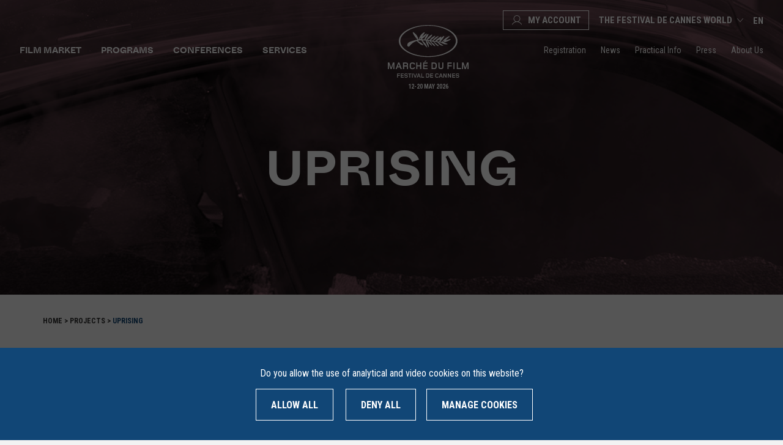

--- FILE ---
content_type: text/html; charset=UTF-8
request_url: https://www.marchedufilm.com/projects/uprising/
body_size: 33232
content:
<!doctype html>
<html lang="en-US" class="no-js">

<head>
		<meta charset="utf-8">
	<meta name="viewport" content="width=device-width, initial-scale=1" />
	<meta http-equiv="X-UA-Compatible" content="IE=edge" />
	<meta name="apple-mobile-web-app-capable" content="yes">
	<meta name="mobile-web-app-capable" content="yes">
	<meta name="apple-mobile-web-app-title" content="Marché du Film">
	<meta name="application-name" content="Marché du Film">
	<link rel="apple-touch-icon" sizes="180x180"
		href="https://www.marchedufilm.com/wp-content/themes/marchedufilm/favicons/apple-touch-icon.png">
	<link rel="icon" type="image/png" sizes="32x32"
		href="https://www.marchedufilm.com/wp-content/themes/marchedufilm/favicons/favicon-32x32.png">
	<link rel="icon" type="image/png" sizes="16x16"
		href="https://www.marchedufilm.com/wp-content/themes/marchedufilm/favicons/favicon-16x16.png">
	<link rel="manifest" href="https://www.marchedufilm.com/wp-content/themes/marchedufilm/favicons/site.webmanifest">
	<link rel="mask-icon" href="https://www.marchedufilm.com/wp-content/themes/marchedufilm/favicons/safari-pinned-tab.svg"
		color="#114676">
	<link rel="shortcut icon" href="https://www.marchedufilm.com/wp-content/themes/marchedufilm/favicon.ico">
	<meta name="msapplication-TileColor" content="#114676">
	<meta name="msapplication-config" content="https://www.marchedufilm.com/wp-content/themes/marchedufilm/favicons/browserconfig.xml">
	<meta name="theme-color" content="#114676">
	<script>
		document.documentElement.className = document.documentElement.className.replace(/(\s|^)no-js(\s|$)/, '$1js$2');
	</script>
	<link rel="shortcut icon" href="https://www.marchedufilm.com/wp-content/themes/marchedufilm/favicon.ico" />
			<link rel="preload" as="font" crossorigin="crossorigin" type="font/woff2"
			href="https://www.marchedufilm.com/wp-content/themes/marchedufilm/fonts/whyteinktrap-regular.woff2" />
			<link rel="preload" as="font" crossorigin="crossorigin" type="font/woff2"
			href="https://www.marchedufilm.com/wp-content/themes/marchedufilm/fonts/whyteinktrap-medium.woff2" />
			<link rel="preload" as="font" crossorigin="crossorigin" type="font/woff2"
			href="https://www.marchedufilm.com/wp-content/themes/marchedufilm/fonts/whyteinktrap-bold.woff2" />
		<link href="https://fonts.gstatic.com" rel="preconnect" crossorigin="crossorigin" />
	<link href="https://www.google-analytics.com" rel="preconnect" crossorigin="crossorigin" />
	
		<script type="text/javascript" src="https://www.marchedufilm.com/wp-content/themes/marchedufilm/js/tarteaucitron/tarteaucitron.js"></script>
	<script type="text/javascript">
		var tarteaucitronForceLanguage = 'en';
		tarteaucitron.init({
			"privacyUrl": "/privacy-policy/",
			"hashtag": "#tarteaucitron",
			"cookieName": "tarteaucitron",
			"orientation": "bottom",
			"showAlertSmall": false,
			"cookieslist": false,
			"adblocker": false,
			"AcceptAllCta": true,
			"highPrivacy": true,
			"handleBrowserDNTRequest": false,
			"removeCredit": true,
			"moreInfoLink": true,
			"useExternalCss": true,
			"readmoreLink": "",
			"mandatory": false
		});

		var tarteaucitron_interval = setInterval(function() {
			if (typeof tarteaucitron.services.iframe == 'undefined') {
				return;
			}
			clearInterval(tarteaucitron_interval);

			tarteaucitron.services.iframe.name = 'mahitarte';
			tarteaucitron.services.iframe.uri = 'privacy url';
			tarteaucitron.services.iframe.cookies = ['cookie 1', 'cookie 2'];
		}, 10);

		//iframe
		(tarteaucitron.job = tarteaucitron.job || []).push('iframe');
		//analytics
		//tarteaucitron.user.gtagUa = 'UA-47740723-1';
		//tarteaucitron.user.gtagMore = function () { };
		//(tarteaucitron.job = tarteaucitron.job || []).push('gtag');

		// multiplegtagUa
		tarteaucitron.user.multiplegtagUa = ['G-67N688YH8C', 'UA-47740723-1'];
		(tarteaucitron.job = tarteaucitron.job || []).push('multiplegtag');

		// Youtube
		(tarteaucitron.job = tarteaucitron.job || []).push('youtube');
		// Vimeo
		(tarteaucitron.job = tarteaucitron.job || []).push('vimeo');
		// Facebook Pixel
		tarteaucitron.user.facebookpixelId = '465609645006607';
		tarteaucitron.user.facebookpixelMore = function() {};
		(tarteaucitron.job = tarteaucitron.job || []).push('facebookpixel');
	</script><meta name='robots' content='index, follow, max-image-preview:large, max-snippet:-1, max-video-preview:-1' />
<link rel="alternate" hreflang="en" href="https://www.marchedufilm.com/projects/uprising/" />
<link rel="alternate" hreflang="fr" href="https://www.marchedufilm.com/fr/projects/uprising/" />
<link rel="alternate" hreflang="x-default" href="https://www.marchedufilm.com/projects/uprising/" />

	<!-- This site is optimized with the Yoast SEO plugin v20.10 - https://yoast.com/wordpress/plugins/seo/ -->
	<title>Uprising - Marché du Film</title><link rel="preload" as="style" href="https://fonts.googleapis.com/css?family=Lato%3A300%2C400%2C700%2C900%7CRoboto%20Condensed%3A300%2C400%2C400i%2C500%2C700%2C700i&#038;subset=latin&#038;display=swap" /><link rel="stylesheet" href="https://fonts.googleapis.com/css?family=Lato%3A300%2C400%2C700%2C900%7CRoboto%20Condensed%3A300%2C400%2C400i%2C500%2C700%2C700i&#038;subset=latin&#038;display=swap" media="print" onload="this.media='all'" /><noscript><link rel="stylesheet" href="https://fonts.googleapis.com/css?family=Lato%3A300%2C400%2C700%2C900%7CRoboto%20Condensed%3A300%2C400%2C400i%2C500%2C700%2C700i&#038;subset=latin&#038;display=swap" /></noscript>
	<meta name="description" content="Synopsis: I meet Pierrot at the fall 2018. A few weeks later, we demonstrate together in the heart of the Gilets jaunes movement. The earth is shaking and" />
	<link rel="canonical" href="https://www.marchedufilm.com/projects/uprising/" />
	<meta property="og:locale" content="en_US" />
	<meta property="og:type" content="article" />
	<meta property="og:title" content="Uprising - Marché du Film" />
	<meta property="og:description" content="Synopsis: I meet Pierrot at the fall 2018. A few weeks later, we demonstrate together in the heart of the Gilets jaunes movement. The earth is shaking and" />
	<meta property="og:url" content="https://www.marchedufilm.com/projects/uprising/" />
	<meta property="og:site_name" content="Marché du Film" />
	<meta property="article:publisher" content="https://www.facebook.com/marchedufilm/" />
	<meta property="article:modified_time" content="2021-07-06T09:36:07+00:00" />
	<meta property="og:image" content="https://www.marchedufilm.com/wp-content/thumbnails/uploads/2021/06/bang_bang-tt-width-1200-height-630-fill-0-crop-1-bgcolor-f0f2f7.jpg" />
	<meta property="og:image:width" content="1200" />
	<meta property="og:image:height" content="638" />
	<meta property="og:image:type" content="image/jpeg" />
	<meta name="twitter:card" content="summary_large_image" />
	<meta name="twitter:site" content="@mdf_cannes" />
	<meta name="twitter:label1" content="Est. reading time" />
	<meta name="twitter:data1" content="1 minute" />
	<script type="application/ld+json" class="yoast-schema-graph">{"@context":"https://schema.org","@graph":[{"@type":"WebPage","@id":"https://www.marchedufilm.com/projects/uprising/","url":"https://www.marchedufilm.com/projects/uprising/","name":"Uprising - Marché du Film","isPartOf":{"@id":"https://www.marchedufilm.com/#website"},"primaryImageOfPage":{"@id":"https://www.marchedufilm.com/projects/uprising/#primaryimage"},"image":{"@id":"https://www.marchedufilm.com/projects/uprising/#primaryimage"},"thumbnailUrl":"/wp-content/thumbnails/uploads/2021/06/bang_bang-tt-width-300-height-300-fill-0-crop-0-bgcolor-eeeeee-post_id-9436.jpg","datePublished":"2021-06-09T15:09:19+00:00","dateModified":"2021-07-06T09:36:07+00:00","description":"Synopsis: I meet Pierrot at the fall 2018. A few weeks later, we demonstrate together in the heart of the Gilets jaunes movement. The earth is shaking and","breadcrumb":{"@id":"https://www.marchedufilm.com/projects/uprising/#breadcrumb"},"inLanguage":"en-US","potentialAction":[{"@type":"ReadAction","target":["https://www.marchedufilm.com/projects/uprising/"]}]},{"@type":"ImageObject","inLanguage":"en-US","@id":"https://www.marchedufilm.com/projects/uprising/#primaryimage","url":"/wp-content/thumbnails/uploads/2021/06/bang_bang-tt-width-300-height-300-fill-0-crop-0-bgcolor-eeeeee-post_id-9436.jpg","contentUrl":"/wp-content/thumbnails/uploads/2021/06/bang_bang-tt-width-300-height-300-fill-0-crop-0-bgcolor-eeeeee-post_id-9436.jpg","width":1200,"height":638},{"@type":"BreadcrumbList","@id":"https://www.marchedufilm.com/projects/uprising/#breadcrumb","itemListElement":[{"@type":"ListItem","position":1,"name":"Home","item":"https://www.marchedufilm.com/"},{"@type":"ListItem","position":2,"name":"Projects","item":"https://www.marchedufilm.com/projects/"},{"@type":"ListItem","position":3,"name":"Uprising"}]},{"@type":"WebSite","@id":"https://www.marchedufilm.com/#website","url":"https://www.marchedufilm.com/","name":"Marché du Film","description":"The heart of the film industry","publisher":{"@id":"https://www.marchedufilm.com/#organization"},"potentialAction":[{"@type":"SearchAction","target":{"@type":"EntryPoint","urlTemplate":"https://www.marchedufilm.com/?s={search_term_string}"},"query-input":"required name=search_term_string"}],"inLanguage":"en-US"},{"@type":"Organization","@id":"https://www.marchedufilm.com/#organization","name":"Marché du film","url":"https://www.marchedufilm.com/","logo":{"@type":"ImageObject","inLanguage":"en-US","@id":"https://www.marchedufilm.com/#/schema/logo/image/","url":"/wp-content/thumbnails/uploads/2019/12/default-favicon-tt-width-300-height-300-fill-0-crop-0-bgcolor-eeeeee-post_id-6.png","contentUrl":"/wp-content/thumbnails/uploads/2019/12/default-favicon-tt-width-300-height-300-fill-0-crop-0-bgcolor-eeeeee-post_id-6.png","width":800,"height":800,"caption":"Marché du film"},"image":{"@id":"https://www.marchedufilm.com/#/schema/logo/image/"},"sameAs":["https://www.facebook.com/marchedufilm/","https://twitter.com/mdf_cannes","https://www.instagram.com/mdf_cannes/","https://fr.linkedin.com/company/march-du-film---festival-de-cannes","https://www.youtube.com/user/MarcheduFilm"]}]}</script>
	<!-- / Yoast SEO plugin. -->


		
	<link rel='stylesheet' id='style-css' href='https://www.marchedufilm.com/wp-content/themes/marchedufilm/css/style.css?ver=1768818716' type='text/css' media='all' />
<link rel='stylesheet' id='bootstrap-css' href='https://www.marchedufilm.com/wp-content/themes/marchedufilm/css/bootstrap.css?ver=1687354439' type='text/css' media='all' />
<link rel='stylesheet' id='page-css' href='https://www.marchedufilm.com/wp-content/themes/marchedufilm/css/page.css?ver=1768912968' type='text/css' media='all' />
<link rel='stylesheet' id='swiper-css' href='https://www.marchedufilm.com/wp-content/themes/marchedufilm/css/swiper.css?ver=1761571084' type='text/css' media='all' />
<link rel='stylesheet' id='form-css' href='https://www.marchedufilm.com/wp-content/themes/marchedufilm/css/form.css?ver=1762511231' type='text/css' media='all' />
<link rel='stylesheet' id='print-css' href='https://www.marchedufilm.com/wp-content/themes/marchedufilm/css/print.css?ver=1687354439' type='text/css' media='print' />
<style id='classic-theme-styles-inline-css' type='text/css'>
/*! This file is auto-generated */
.wp-block-button__link{color:#fff;background-color:#32373c;border-radius:9999px;box-shadow:none;text-decoration:none;padding:calc(.667em + 2px) calc(1.333em + 2px);font-size:1.125em}.wp-block-file__button{background:#32373c;color:#fff;text-decoration:none}
</style>
<style id='global-styles-inline-css' type='text/css'>
body{--wp--preset--color--black: #000000;--wp--preset--color--cyan-bluish-gray: #abb8c3;--wp--preset--color--white: #ffffff;--wp--preset--color--pale-pink: #f78da7;--wp--preset--color--vivid-red: #cf2e2e;--wp--preset--color--luminous-vivid-orange: #ff6900;--wp--preset--color--luminous-vivid-amber: #fcb900;--wp--preset--color--light-green-cyan: #7bdcb5;--wp--preset--color--vivid-green-cyan: #00d084;--wp--preset--color--pale-cyan-blue: #8ed1fc;--wp--preset--color--vivid-cyan-blue: #0693e3;--wp--preset--color--vivid-purple: #9b51e0;--wp--preset--gradient--vivid-cyan-blue-to-vivid-purple: linear-gradient(135deg,rgba(6,147,227,1) 0%,rgb(155,81,224) 100%);--wp--preset--gradient--light-green-cyan-to-vivid-green-cyan: linear-gradient(135deg,rgb(122,220,180) 0%,rgb(0,208,130) 100%);--wp--preset--gradient--luminous-vivid-amber-to-luminous-vivid-orange: linear-gradient(135deg,rgba(252,185,0,1) 0%,rgba(255,105,0,1) 100%);--wp--preset--gradient--luminous-vivid-orange-to-vivid-red: linear-gradient(135deg,rgba(255,105,0,1) 0%,rgb(207,46,46) 100%);--wp--preset--gradient--very-light-gray-to-cyan-bluish-gray: linear-gradient(135deg,rgb(238,238,238) 0%,rgb(169,184,195) 100%);--wp--preset--gradient--cool-to-warm-spectrum: linear-gradient(135deg,rgb(74,234,220) 0%,rgb(151,120,209) 20%,rgb(207,42,186) 40%,rgb(238,44,130) 60%,rgb(251,105,98) 80%,rgb(254,248,76) 100%);--wp--preset--gradient--blush-light-purple: linear-gradient(135deg,rgb(255,206,236) 0%,rgb(152,150,240) 100%);--wp--preset--gradient--blush-bordeaux: linear-gradient(135deg,rgb(254,205,165) 0%,rgb(254,45,45) 50%,rgb(107,0,62) 100%);--wp--preset--gradient--luminous-dusk: linear-gradient(135deg,rgb(255,203,112) 0%,rgb(199,81,192) 50%,rgb(65,88,208) 100%);--wp--preset--gradient--pale-ocean: linear-gradient(135deg,rgb(255,245,203) 0%,rgb(182,227,212) 50%,rgb(51,167,181) 100%);--wp--preset--gradient--electric-grass: linear-gradient(135deg,rgb(202,248,128) 0%,rgb(113,206,126) 100%);--wp--preset--gradient--midnight: linear-gradient(135deg,rgb(2,3,129) 0%,rgb(40,116,252) 100%);--wp--preset--font-size--small: 13px;--wp--preset--font-size--medium: 20px;--wp--preset--font-size--large: 36px;--wp--preset--font-size--x-large: 42px;--wp--preset--spacing--20: 0.44rem;--wp--preset--spacing--30: 0.67rem;--wp--preset--spacing--40: 1rem;--wp--preset--spacing--50: 1.5rem;--wp--preset--spacing--60: 2.25rem;--wp--preset--spacing--70: 3.38rem;--wp--preset--spacing--80: 5.06rem;--wp--preset--shadow--natural: 6px 6px 9px rgba(0, 0, 0, 0.2);--wp--preset--shadow--deep: 12px 12px 50px rgba(0, 0, 0, 0.4);--wp--preset--shadow--sharp: 6px 6px 0px rgba(0, 0, 0, 0.2);--wp--preset--shadow--outlined: 6px 6px 0px -3px rgba(255, 255, 255, 1), 6px 6px rgba(0, 0, 0, 1);--wp--preset--shadow--crisp: 6px 6px 0px rgba(0, 0, 0, 1);}:where(.is-layout-flex){gap: 0.5em;}:where(.is-layout-grid){gap: 0.5em;}body .is-layout-flow > .alignleft{float: left;margin-inline-start: 0;margin-inline-end: 2em;}body .is-layout-flow > .alignright{float: right;margin-inline-start: 2em;margin-inline-end: 0;}body .is-layout-flow > .aligncenter{margin-left: auto !important;margin-right: auto !important;}body .is-layout-constrained > .alignleft{float: left;margin-inline-start: 0;margin-inline-end: 2em;}body .is-layout-constrained > .alignright{float: right;margin-inline-start: 2em;margin-inline-end: 0;}body .is-layout-constrained > .aligncenter{margin-left: auto !important;margin-right: auto !important;}body .is-layout-constrained > :where(:not(.alignleft):not(.alignright):not(.alignfull)){max-width: var(--wp--style--global--content-size);margin-left: auto !important;margin-right: auto !important;}body .is-layout-constrained > .alignwide{max-width: var(--wp--style--global--wide-size);}body .is-layout-flex{display: flex;}body .is-layout-flex{flex-wrap: wrap;align-items: center;}body .is-layout-flex > *{margin: 0;}body .is-layout-grid{display: grid;}body .is-layout-grid > *{margin: 0;}:where(.wp-block-columns.is-layout-flex){gap: 2em;}:where(.wp-block-columns.is-layout-grid){gap: 2em;}:where(.wp-block-post-template.is-layout-flex){gap: 1.25em;}:where(.wp-block-post-template.is-layout-grid){gap: 1.25em;}.has-black-color{color: var(--wp--preset--color--black) !important;}.has-cyan-bluish-gray-color{color: var(--wp--preset--color--cyan-bluish-gray) !important;}.has-white-color{color: var(--wp--preset--color--white) !important;}.has-pale-pink-color{color: var(--wp--preset--color--pale-pink) !important;}.has-vivid-red-color{color: var(--wp--preset--color--vivid-red) !important;}.has-luminous-vivid-orange-color{color: var(--wp--preset--color--luminous-vivid-orange) !important;}.has-luminous-vivid-amber-color{color: var(--wp--preset--color--luminous-vivid-amber) !important;}.has-light-green-cyan-color{color: var(--wp--preset--color--light-green-cyan) !important;}.has-vivid-green-cyan-color{color: var(--wp--preset--color--vivid-green-cyan) !important;}.has-pale-cyan-blue-color{color: var(--wp--preset--color--pale-cyan-blue) !important;}.has-vivid-cyan-blue-color{color: var(--wp--preset--color--vivid-cyan-blue) !important;}.has-vivid-purple-color{color: var(--wp--preset--color--vivid-purple) !important;}.has-black-background-color{background-color: var(--wp--preset--color--black) !important;}.has-cyan-bluish-gray-background-color{background-color: var(--wp--preset--color--cyan-bluish-gray) !important;}.has-white-background-color{background-color: var(--wp--preset--color--white) !important;}.has-pale-pink-background-color{background-color: var(--wp--preset--color--pale-pink) !important;}.has-vivid-red-background-color{background-color: var(--wp--preset--color--vivid-red) !important;}.has-luminous-vivid-orange-background-color{background-color: var(--wp--preset--color--luminous-vivid-orange) !important;}.has-luminous-vivid-amber-background-color{background-color: var(--wp--preset--color--luminous-vivid-amber) !important;}.has-light-green-cyan-background-color{background-color: var(--wp--preset--color--light-green-cyan) !important;}.has-vivid-green-cyan-background-color{background-color: var(--wp--preset--color--vivid-green-cyan) !important;}.has-pale-cyan-blue-background-color{background-color: var(--wp--preset--color--pale-cyan-blue) !important;}.has-vivid-cyan-blue-background-color{background-color: var(--wp--preset--color--vivid-cyan-blue) !important;}.has-vivid-purple-background-color{background-color: var(--wp--preset--color--vivid-purple) !important;}.has-black-border-color{border-color: var(--wp--preset--color--black) !important;}.has-cyan-bluish-gray-border-color{border-color: var(--wp--preset--color--cyan-bluish-gray) !important;}.has-white-border-color{border-color: var(--wp--preset--color--white) !important;}.has-pale-pink-border-color{border-color: var(--wp--preset--color--pale-pink) !important;}.has-vivid-red-border-color{border-color: var(--wp--preset--color--vivid-red) !important;}.has-luminous-vivid-orange-border-color{border-color: var(--wp--preset--color--luminous-vivid-orange) !important;}.has-luminous-vivid-amber-border-color{border-color: var(--wp--preset--color--luminous-vivid-amber) !important;}.has-light-green-cyan-border-color{border-color: var(--wp--preset--color--light-green-cyan) !important;}.has-vivid-green-cyan-border-color{border-color: var(--wp--preset--color--vivid-green-cyan) !important;}.has-pale-cyan-blue-border-color{border-color: var(--wp--preset--color--pale-cyan-blue) !important;}.has-vivid-cyan-blue-border-color{border-color: var(--wp--preset--color--vivid-cyan-blue) !important;}.has-vivid-purple-border-color{border-color: var(--wp--preset--color--vivid-purple) !important;}.has-vivid-cyan-blue-to-vivid-purple-gradient-background{background: var(--wp--preset--gradient--vivid-cyan-blue-to-vivid-purple) !important;}.has-light-green-cyan-to-vivid-green-cyan-gradient-background{background: var(--wp--preset--gradient--light-green-cyan-to-vivid-green-cyan) !important;}.has-luminous-vivid-amber-to-luminous-vivid-orange-gradient-background{background: var(--wp--preset--gradient--luminous-vivid-amber-to-luminous-vivid-orange) !important;}.has-luminous-vivid-orange-to-vivid-red-gradient-background{background: var(--wp--preset--gradient--luminous-vivid-orange-to-vivid-red) !important;}.has-very-light-gray-to-cyan-bluish-gray-gradient-background{background: var(--wp--preset--gradient--very-light-gray-to-cyan-bluish-gray) !important;}.has-cool-to-warm-spectrum-gradient-background{background: var(--wp--preset--gradient--cool-to-warm-spectrum) !important;}.has-blush-light-purple-gradient-background{background: var(--wp--preset--gradient--blush-light-purple) !important;}.has-blush-bordeaux-gradient-background{background: var(--wp--preset--gradient--blush-bordeaux) !important;}.has-luminous-dusk-gradient-background{background: var(--wp--preset--gradient--luminous-dusk) !important;}.has-pale-ocean-gradient-background{background: var(--wp--preset--gradient--pale-ocean) !important;}.has-electric-grass-gradient-background{background: var(--wp--preset--gradient--electric-grass) !important;}.has-midnight-gradient-background{background: var(--wp--preset--gradient--midnight) !important;}.has-small-font-size{font-size: var(--wp--preset--font-size--small) !important;}.has-medium-font-size{font-size: var(--wp--preset--font-size--medium) !important;}.has-large-font-size{font-size: var(--wp--preset--font-size--large) !important;}.has-x-large-font-size{font-size: var(--wp--preset--font-size--x-large) !important;}
.wp-block-navigation a:where(:not(.wp-element-button)){color: inherit;}
:where(.wp-block-post-template.is-layout-flex){gap: 1.25em;}:where(.wp-block-post-template.is-layout-grid){gap: 1.25em;}
:where(.wp-block-columns.is-layout-flex){gap: 2em;}:where(.wp-block-columns.is-layout-grid){gap: 2em;}
.wp-block-pullquote{font-size: 1.5em;line-height: 1.6;}
</style>
<link rel='stylesheet' id='wpml-menu-item-0-css' href='https://www.marchedufilm.com/wp-content/plugins/sitepress-multilingual-cms/templates/language-switchers/menu-item/style.min.css?ver=1688377517' type='text/css' media='all' />
<script type="text/javascript" src="https://www.marchedufilm.com/wp-content/themes/marchedufilm/js/vendor/jquery-3.4.1.min.js?ver=1687354439" id="jquery-core-js"></script>
</head>

<body class="project-template-default single single-project postid-9436 has-bg-wave">
		<div id="top" class="visuallyhidden"></div><!-- #top -->
	<ul class="unstyled" id="skipLinks">
		<li><a href="#main-nav">Go to navigation</a></li>
		<li><a href="#main" accesskey="s">Go to content</a></li>
	</ul><!-- #skipLinks -->
	<div class="svg-sprite visuallyhidden">
		<!-- SVG SPRITE -->
<svg xmlns="http://www.w3.org/2000/svg" xmlns:xlink="http://www.w3.org/1999/xlink">
	<symbol viewBox="0 0 612 612" id="icon-close">
		<path
			d="M612 36.004l-35.479-35.401-270.521 270.005-270.522-270.005-35.478 35.401 270.522 270.007-270.522 269.986 35.478 35.4 270.522-269.986 270.521 269.986 35.479-35.4-270.541-269.986z" />
	</symbol>
	<symbol viewBox="0 0 612 612" id="icon-menu">
		<path d="M0 95.625v38.25h612v-38.25h-612zm0 229.5h612v-38.25h-612v38.25zm0 191.25h612v-38.25h-612v38.25z" />
	</symbol>
	<symbol viewBox="0 0 82.8 82.8" id="icon-search">
		<path
			d="M82.8 77.2L60.7 55c4.6-5.8 7.3-13.1 7.3-21C68 15.3 52.7 0 34 0S0 15.3 0 34s15.3 34 34 34c7.9 0 15.2-2.8 21-7.3l22.2 22.2 5.6-5.7zM34 60C19.7 60 8 48.3 8 34S19.7 8 34 8s26 11.7 26 26-11.7 26-26 26z" />
	</symbol>
	<symbol viewBox="0 0 22 22" id="icon-facebook">
		<path d="M21.7142 11.0001C21.7142 5.08148 16.9185 0.285767 10.9999 0.285767C5.08136 0.285767 0.285645 5.08148 0.285645 11.0001C0.285645 16.0229 3.74422 20.24 8.41136 21.3972V14.2743H6.19993V11.0001H8.41136V9.59005C8.41136 5.94291 10.0614 4.25434 13.6399 4.25434C14.3171 4.25434 15.4914 4.3872 15.9671 4.52005V7.48577C15.7142 7.46005 15.2771 7.4472 14.7285 7.4472C12.9714 7.4472 12.2942 8.11148 12.2942 9.84291V11.0001H15.7956L15.1956 14.2743H12.2985V21.6372C17.6042 20.9943 21.7142 16.4772 21.7142 11.0001Z" />
	</symbol>
	<symbol viewBox="0 0 17.6 17.6" id="icon-instagram">
		<path
			d="M8.8 1.6c2.3 0 2.6 0 3.6.1 2.4.1 3.5 1.2 3.6 3.6v3.5c0 2.3 0 2.6-.1 3.6-.1 2.4-1.2 3.5-3.6 3.6-.9 0-1.2.1-3.6.1-2.3 0-2.6 0-3.6-.1-2.4-.1-3.5-1.2-3.6-3.6 0-.9-.1-1.2-.1-3.6 0-2.3 0-2.6.1-3.6.1-2.4 1.2-3.5 3.6-3.6h3.7zm0-1.6C6.4 0 6.1 0 5.2.1 2 .2.2 2 .1 5.2 0 6.1 0 6.4 0 8.8c0 2.4 0 2.7.1 3.6.1 3.2 1.9 5 5.1 5.1.9 0 1.2.1 3.6.1 2.4 0 2.7 0 3.6-.1 3.2-.1 5-1.9 5.1-5.1 0-.9.1-1.2.1-3.6 0-2.4 0-2.7-.1-3.6-.1-3.2-1.9-5-5.1-5.1-.9-.1-1.2-.1-3.6-.1zm0 4.3c-2.5 0-4.5 2-4.5 4.5s2 4.5 4.5 4.5 4.5-2 4.5-4.5-2-4.5-4.5-4.5zm0 7.4c-1.6 0-2.9-1.3-2.9-2.9 0-1.6 1.3-2.9 2.9-2.9s2.9 1.3 2.9 2.9c0 1.6-1.3 2.9-2.9 2.9zM13.5 3c-.6 0-1.1.5-1.1 1.1s.5 1.1 1.1 1.1c.6 0 1.1-.5 1.1-1.1S14.1 3 13.5 3z" />
	</symbol>
	<symbol viewBox="0 0 19 19" id="icon-linkedin" xmlns="http://www.w3.org/2000/svg">
		<path d="M16.7688 9.47875e-05H1.33788C0.98791 -0.00400335 0.650594 0.133023 0.399831 0.381162C0.149069 0.629301 0.00529991 0.968327 0 1.32398V17.0726C0.00197024 17.2491 0.0381435 17.4235 0.106447 17.5859C0.17475 17.7482 0.273846 17.8953 0.398082 18.0187C0.522318 18.1421 0.669263 18.2394 0.830515 18.3051C0.991767 18.3708 1.16417 18.4036 1.33788 18.4016H16.7688C16.9425 18.4036 17.1149 18.3708 17.2761 18.3051C17.4374 18.2394 17.5843 18.1421 17.7086 18.0187C17.8328 17.8953 17.9319 17.7482 18.0002 17.5859C18.0685 17.4235 18.1047 17.2491 18.1067 17.0726V1.30353C18.0961 0.951462 17.9501 0.617648 17.6999 0.373893C17.4497 0.130138 17.1153 -0.00408534 16.7688 9.47875e-05ZM5.37164 15.6771H2.68582V6.89554H5.37164V15.6771ZM4.02874 5.69944C3.82398 5.69944 3.62122 5.65846 3.43205 5.57883C3.24288 5.49919 3.071 5.38247 2.92622 5.23533C2.78144 5.08819 2.66659 4.91351 2.58823 4.72126C2.50987 4.52901 2.46955 4.32296 2.46955 4.11487C2.46955 3.90678 2.50987 3.70073 2.58823 3.50848C2.66659 3.31623 2.78144 3.14155 2.92622 2.99441C3.071 2.84727 3.24288 2.73055 3.43205 2.65092C3.62122 2.57129 3.82398 2.5303 4.02874 2.5303C4.23325 2.5303 4.43575 2.57132 4.62464 2.65101C4.81353 2.73071 4.98509 2.84751 5.12947 2.99472C5.27386 3.14193 5.38823 3.31665 5.46604 3.50887C5.54384 3.70109 5.58355 3.90702 5.58289 4.11487C5.58355 4.32272 5.54384 4.52866 5.46604 4.72087C5.38823 4.91309 5.27386 5.08782 5.12947 5.23503C4.98509 5.38223 4.81353 5.49903 4.62464 5.57873C4.43575 5.65842 4.23325 5.69944 4.02874 5.69944ZM15.4309 15.6771H12.7451V11.409C12.7451 10.3867 12.7451 9.07816 11.3519 9.07816C9.95867 9.07816 9.73735 10.1925 9.73735 11.3375V15.6771H7.05657V6.89554H9.63173V8.09675H9.66695C9.92524 7.64866 10.2984 7.28026 10.7467 7.0309C11.1949 6.78153 11.7013 6.66054 12.2119 6.68085C14.933 6.68085 15.4359 8.49545 15.4359 10.8621L15.4309 15.6771Z" />
	</symbol>
	<symbol xmlns="http://www.w3.org/2000/svg" viewBox="0 0 24 24" id="icon-twitter">
		<path
			d="M8 2H1l8.26 11.014L1.45 22H4.1l6.388-7.349L16 22h7l-8.608-11.478L21.8 2h-2.65l-5.986 6.886L8 2Zm9 18L5 4h2l12 16h-2Z" />
	</symbol>
	<symbol viewBox="0 0 73.9 12.1" id="arrow-link">
		<path stroke-width="3" stroke-linecap="round" stroke-linejoin="round" stroke-miterlimit="10" fill="none"
			d="M70.5 6.1h-69M67 1.5l5.4 4.6-5.3 4.5" />
	</symbol>
	<symbol viewBox="0 0 13.822 8.326" id="icon-dropdown" xmlns="http://www.w3.org/2000/svg">
		<path fill="none" d="M1.414 1.414l5.497 5.497m5.497-5.497L6.911 6.911" />
	</symbol>
	<symbol viewBox="0 0 57.6 54.9" id="icon-schedule" xmlns="http://www.w3.org/2000/svg">
		<g fill="none" stroke-width="1.579" stroke-linecap="round" stroke-miterlimit="10">
			<path
				d="M50.4 54.1H7.2c-3.5 0-6.4-2.9-6.4-6.4V13.1c0-3.5 2.9-6.4 6.4-6.4h43.2c3.5 0 6.4 2.9 6.4 6.4v34.6c0 3.5-2.9 6.4-6.4 6.4zM.8 19.6h56" />
			<path
				d="M9.4 29.3h6.5v4.3H9.4zM25.6 29.3h6.5v4.3h-6.5zM41.7 29.3h6.5v4.3h-6.5zM9.4 42.2h6.5v4.3H9.4zM25.6 42.2h6.5v4.3h-6.5zM41.7 42.2h6.5v4.3h-6.5z" />
			<path d="M11.6.8v10.8M46 .8v10.8" />
		</g>
	</symbol>
	<symbol viewBox="0 0 61.4 44.5" id="icon-accreditations" xmlns="http://www.w3.org/2000/svg">
		<g fill="none" stroke-width="1.579" stroke-linecap="round" stroke-miterlimit="10">
			<path d="M.8 43.7V9.2h59.8v34.4zM27.1 36.2h27M27.1 28.4h10.6" />
			<path
				d="M13.4 29.4c3.2 0 5.8-2.6 5.8-5.8 0-3.2-2.6-5.8-5.8-5.8-3.2 0-5.8 2.6-5.8 5.8 0 3.2 2.6 5.8 5.8 5.8zM19.2 36.6c0-3.1-2.6-5.6-5.8-5.6-3.2 0-5.8 2.5-5.8 5.6M35.8 8.5L34.1.8h-6.7l-1.8 7.7z" />
		</g>
	</symbol>
	<symbol viewBox="0 0 49 57.6" id="icon-information" xmlns="http://www.w3.org/2000/svg">
		<path
			d="M.8 50.4V7.2C.8 3.7 3.7.8 7.2.8h34.6c3.5 0 6.4 2.9 6.4 6.4v43.2c0 3.5-2.9 6.4-6.4 6.4H7.2c-3.5 0-6.4-2.9-6.4-6.4zM24.5 29v14m4 0h-8"
			stroke-width="1.579" stroke-linecap="round" stroke-miterlimit="10" fill="none" />
		<circle stroke-width="1.579" stroke-linecap="round" stroke-miterlimit="10" cx="24.5" cy="20" r="3"
			fill="none" />
	</symbol>
	<symbol viewBox="0 0 367.5 80.3" id="logo-marche-du-film-horizontal">
		<g>
			<path
				d="M74.473 78.131c-37.5 0-69.6-17.4-69.6-38.1s32.8-38.4 69.6-38.4c37.4 0 69.6 17.8 69.6 38.4s-32.3 38.1-69.6 38.1m.1-78.1c-40.8 0-73.6 18.1-73.6 40.1s32.5 40.1 73.6 40.1c40.9 0 73.6-18.1 73.6-40.1s-32.9-40.1-73.6-40.1" />
			<path
				d="M111.273 42.431c-.1-.8.8-1.4 1.4-2 2.4-2 2.8-.1 2.8-.1-1.2 1.1-2.6 1.8-4.2 2.1m-7.6-5.5c-.8 1.3-.2 3.2-1.3 4.4l-7.1-.9c4.1-1.5 7.5-4.3 9.5-5.4l-1.1 1.9zm-50.2-1c-.5-.3-.1-.9 0-1.1.1-.2 1.8-3.1 3.2-2.4.3.7-2.2 3.7-3.2 3.5m76.6-.8c-2.3.5-4.4 1.2-6.5 1.8-1.4.4-2.8.8-4.3 1h-.6l.3-.4.6-.6 6.8-6c.7-.8 2.3-1.5 1.8-3-.5-.2-1.7.3-2.3.5-4.4 2.2-8.5 5-12.1 8.3l-.3.3c-2.1 1.6-2.5 5.3-5.6 5.1-1 0-2.1-.2-3.1-.4 3.2-2.5 9.4-10.7 9.9-12.6 0 0 .6-1.8-.2-1.7-2.9 1.1-5.7 3.6-8 5.6.2-1 1.8-2.9 1-4-5.1 1.1-12.3 7.9-12.3 7.9-1.4.9-1.9 3.8-4 3.4-1.3-.2-2.9-.2-3.7-.7 1.4-.8 2.7-1.7 3.9-2.7 2.9-2.3 5.7-4.9 8.5-7.4.2-.4 1.1-.7.6-1.3-.9-.7-1.9.3-2.9.5-4.1 1.8-7.6 4.6-10.3 8.1-.7.7-1.3 1.5-1.8 2.3-2.1-.2-3.2-.1-4.2-.8l1.9-1.5c3.4-2.7 6.9-5.3 9.4-9.3-.3-1.4-1.6-.3-2.3 0-4.6 2.1-8.5 5.4-11.4 9.6-.2.3-.4.6-.5.9-1.9-.1-3.7-.4-5.6-.9h-.1v-.2c4.7-2.6 8.6-6.3 11.5-10.8 0 0 2.5-4.5-3-.8-4.5 2.7-8.1 6.6-10.6 11.2 0 0-2.8.1-2.8-.2 2.7-3.3 5.8-7.6 7.4-11.9.2-.7.6-2.1-.4-2.3-3.7 1.6-6.2 6-8.2 10.1l-1.5 3.9c-2.5-.1-4.2.1-6.6-.6 3-2.6 6.3-4.8 9.1-8 .5-.9 3.6-3 3.5-5.7-1-.6-1.9.1-2.5.5l-8.5 6.7h-.4c1.4-2.4 4.3-5.9 5.5-8.4.5-.8.8-1.7.9-2.6l-.7-.2c-6.1 2.6-11.4 8.6-13.5 16.4-.5.7-.8 2.1-1.8 1.7-.2-2-.7-4.1-1.5-6-2.4-5.2-6.3-9.5-11.2-12.4-.8-.4-1.2.4-1 1.1.7 3.9 3.1 6.3 4.7 9.2 2 3 4.6 5.8 6.8 8.5-.8.3-18.2 4.4-21.2 6.9-2.7 1.5-4.4 4.4-4.2 7.5.1 1.4 1 2.5 2.3 3.1.9.3 1.8.2 2.7-.2 3-4.1 6.8-7.6 11.1-10.3 2.8-1.5 4.9-2.9 8.2-3.4 1.3 1.3 2.2 2.9 4.1 4.4 3.6 3.3 6.8 5.5 11.8 6.3l.5-.2-.2-.5c-2.6-3.8-6.7-6.3-10.8-8.3-.7-.5-2.4-1.4-2.5-2.5 2.9-.9 6-1.1 9-.4 3.6 6.3 7.7 13.3 13.5 17.3.4.1.7-.5.5-.9-4.1-9.9-6.7-10.8-10.8-15.3-.2-.3-.5-1.1.1-1.4l3.9.1c1.2.2 3-.2 3.3.4.2 6.5 4.4 11.5 6.9 16.5 0 0 .8.5.8-.4v-.1c-1-11.5-5.4-14.2-6-16.1.7-.1 1.3 0 1.9.3 2.5 5.3 6.4 9.8 11.3 12.9.1.1.7.1.3-.7-1.4-4.8-5.8-7.2-8.7-10.8l-.5-.9.6-.1c1.3.2 2.6.5 3.8 1.1 1.6 2.9 3.7 5.5 6.2 7.8 1.9 1.8 3.6 3.8 6.5 4.4h.3l.1-.3-.1-.4c-1.8-4.7-6.7-6.7-10.1-10.1-.2-.2-.7-1.1 0-1.2l5.5.8c8.3 11.1 11.6 10.7 11.6 10.7s2.5.6 1.4-1.3c-2.7-2.8-5.1-4.1-8.3-6.7-.6-.6-2-1.5-1.9-2.5 1.2.2 1.4.2 3.8.4.8.1 1.6.2 2.4.5 4.4 1.9 4.7 8 15.3 9.3.4 0 .5-.5.2-.8-3-2.4-10.9-7.6-11.4-8.2 2 .2 4 .5 5.9 1 5.3 2.9 8.6 5 16.2 4 .7-1-.4-1.3-1.3-1.7l-4.3-1.7c-.6-.2-2.9-.6-3.8-.9 4.6-1.4 10.6-3.1 14.6-5.5l2-1.4c.5-.4.8-.9 1-1.4-.3-.6-1.3-.3-1.3-.3" />
			<path
				d="M177.873 44.331v-12.8l-4.2 12.8h-2.8l-4.2-12.8v12.8h-2.7v-16.5h3.8l4.5 13.1 4.4-13.1h3.8v16.5h-2.6z" />
			<path
				d="M191.273 31.131l-2.3 6.5h4.6l-2.3-6.5zm4.7 13.2l-1.5-4.2h-6.4l-1.5 4.2h-3l6.4-16.4h3l6.3 16.4h-3.3z" />
			<path
				d="M211.273 30.931c-.4-.4-.5-.5-3.5-.5h-2.8v4.6h3c1 .1 2 0 3-.2.4-.2.8-.6.8-2.1.1-.6-.1-1.3-.5-1.8m.6 13.4v-4.3c0-2.5 0-2.4-4-2.4h-2.8v6.7h-2.9v-16.5h5.8c3.7 0 6.8.1 6.8 4.7 0 2-.4 3.2-1.6 3.6 1.8.5 1.6 2.7 1.6 4v4l-2.9.2z" />
			<path
				d="M229.073 32.531c0-1.7-.7-2.1-3.5-2.1-3.3 0-3.8 1.1-3.8 5.8s.5 5.7 3.8 5.7c2.8 0 3.5-.5 3.5-2.1h2.9c0 3.7-2.4 4.8-6.2 4.8-6.9 0-6.9-3.7-6.9-8.4s.1-8.4 7-8.4c3.7 0 6.2 1.1 6.2 4.8h-3z" />
			<path d="M244.973 44.331v-7.1h-6.7v7.1h-2.9v-16.5h2.9v6.7h6.7v-6.7h2.9v16.4h-2.9z" />
			<path
				d="M258.073 26.231h-3.1l3.4-3.1h3.1l-3.4 3.1zm-5.6 18.1v-16.5h11.3v2.6h-8.5v4.2h8.2v2.6h-8.2v4.5h8.5v2.6h-11.3z" />
			<path
				d="M279.473 30.431h-3.1v11.2h3.1c3.3 0 4.3-.2 4.3-5.6s-1-5.6-4.3-5.6m6.2 11.7c-1.2 1.8-3 2.2-6 2.2h-6.1v-16.5h6.1c3.1 0 4.8.5 6 2.2.9 1.3 1.1 2.8 1.1 6s-.3 4.8-1.1 6.1" />
			<path
				d="M303.373 39.531c-.2 3.6-2.4 5-6.2 5-3.8 0-6-1.5-6.2-5v-11.7h2.9v8.2c0 4.3-.2 5.8 3.4 5.8 3.7 0 3.3-1.5 3.3-5.8v-8.2h2.9v8.2c0 1.7 0 2.7-.1 3.5" />
			<path d="M316.273 30.431v4.2h7.9v2.6h-7.9v7.1h-2.9v-16.5h11.1v2.6h-8.2z" />
			<path d="M328.573 27.831h2.9v16.4h-2.9z" />
			<path d="M336.773 44.331v-16.5h2.9v13.8h8.2v2.6h-11.1z" />
			<path
				d="M363.873 44.331v-12.8l-4.2 12.8h-2.8l-4.2-12.8v12.8h-2.7v-16.5h3.8l4.5 13.1 4.4-13.1h3.8v16.5h-2.6z" />
		</g>
	</symbol>
	<symbol viewBox="0 0 119.18 42.39" id="bt-appstore" xmlns="http://www.w3.org/2000/svg">
		<path fill="#474546"
			d="M48.14 19.82a2.3 2.3 0 0 0-1.47.53 2.513 2.513 0 0 0-.86 1.41 3.013 3.013 0 0 0-.1.67v1.64a2.593 2.593 0 0 0 .66 1.82 2.188 2.188 0 0 0 1.71.74 2.265 2.265 0 0 0 1.93-.95 4.235 4.235 0 0 0 .69-2.52 3.994 3.994 0 0 0-.65-2.37 2.259 2.259 0 0 0-1.91-.97zm39.89-.14a2.192 2.192 0 0 0-2 1.17 4.434 4.434 0 0 0-.59 2.36 4.387 4.387 0 0 0 .59 2.32 2.225 2.225 0 0 0 1.99 1.17 2.175 2.175 0 0 0 1.96-1.19 4.36 4.36 0 0 0 .61-2.34 4.472 4.472 0 0 0-.58-2.32 2.209 2.209 0 0 0-1.98-1.17zm-29.07.14a2.3 2.3 0 0 0-1.47.53 2.513 2.513 0 0 0-.86 1.41 3.013 3.013 0 0 0-.1.67v1.64a2.593 2.593 0 0 0 .66 1.82 2.188 2.188 0 0 0 1.71.74 2.265 2.265 0 0 0 1.93-.95 4.165 4.165 0 0 0 .69-2.52 4.066 4.066 0 0 0-.65-2.37 2.259 2.259 0 0 0-1.91-.97zm-22.6-3.52h-.04c-.14.58-.35 1.44-.65 2.57l-1.13 3.57h3.66l-1.15-3.56c-.12-.38-.35-1.23-.69-2.58zm68.26 3.28a2.094 2.094 0 0 0-1.74.9 3.262 3.262 0 0 0-.65 1.7h4.56a3.008 3.008 0 0 0-.42-1.68 1.914 1.914 0 0 0-1.75-.92zm-64.75 8.54l-1.28-4.01h-4.44l-1.21 4.01h-2.27l4.39-13.65h2.72l4.42 13.65zm11.69-1.06a3.966 3.966 0 0 1-3.03 1.29 3.044 3.044 0 0 1-2.81-1.4v5.17h-2.19v-10.6c0-1.05-.03-2.13-.08-3.23h1.93l.12 1.56h.04a3.9 3.9 0 0 1 5.4-1.12 3.644 3.644 0 0 1 .83.74 5.459 5.459 0 0 1 1.16 3.62 5.564 5.564 0 0 1-1.37 3.97zm10.81 0a3.966 3.966 0 0 1-3.03 1.29 3.054 3.054 0 0 1-2.81-1.4v5.17h-2.19v-10.6c0-1.05-.03-2.13-.08-3.23h1.92l.13 1.56h.04a3.89 3.89 0 0 1 5.4-1.11 3.578 3.578 0 0 1 .82.73 5.45 5.45 0 0 1 1.17 3.62 5.564 5.564 0 0 1-1.37 3.97zm12.51.07a5.387 5.387 0 0 1-3.72 1.19 6.543 6.543 0 0 1-3.54-.85l.51-1.82a6.157 6.157 0 0 0 3.15.85 3.02 3.02 0 0 0 1.93-.56 1.843 1.843 0 0 0 .69-1.49 1.879 1.879 0 0 0-.57-1.39 5.29 5.29 0 0 0-1.88-1.05q-3.585-1.335-3.58-3.9a3.47 3.47 0 0 1 1.26-2.76 5.005 5.005 0 0 1 3.35-1.07 6.654 6.654 0 0 1 3.1.65l-.55 1.78a5.449 5.449 0 0 0-2.62-.63 2.748 2.748 0 0 0-1.81.56 1.707 1.707 0 0 0 .08 2.58 7.107 7.107 0 0 0 1.98 1.05 6.624 6.624 0 0 1 2.6 1.66 3.474 3.474 0 0 1 .83 2.37 3.594 3.594 0 0 1-1.21 2.83zm7.71-7.21h-2.41v4.78c0 1.21.43 1.82 1.28 1.82a3.517 3.517 0 0 0 .97-.1l.06 1.66a4.9 4.9 0 0 1-1.7.24 2.582 2.582 0 0 1-2.02-.79 3.861 3.861 0 0 1-.73-2.65v-4.97H76.6v-1.64h1.44v-1.8l2.14-.65v2.45h2.41zm8.97 6.93a4.624 4.624 0 0 1-3.6 1.49 4.4 4.4 0 0 1-3.46-1.44 5.236 5.236 0 0 1-1.28-3.63 5.339 5.339 0 0 1 1.32-3.74 4.6 4.6 0 0 1 3.57-1.46 4.48 4.48 0 0 1 3.49 1.44 5.152 5.152 0 0 1 1.25 3.6 5.314 5.314 0 0 1-1.29 3.74zm7.88-6.65a4.02 4.02 0 0 0-.69-.06 2.088 2.088 0 0 0-1.78.87 3.253 3.253 0 0 0-.55 1.94v5.16h-2.19v-6.75c0-1.13-.02-2.16-.06-3.1h1.9l.08 1.88h.06a3.3 3.3 0 0 1 1.09-1.56 2.658 2.658 0 0 1 1.58-.53 3.272 3.272 0 0 1 .54.04zm9.35 3.53h-6.56a2.831 2.831 0 0 0 .95 2.22 3.262 3.262 0 0 0 2.15.69 7.224 7.224 0 0 0 2.65-.47l.35 1.52a8.128 8.128 0 0 1-3.3.61 4.776 4.776 0 0 1-3.59-1.34 5 5 0 0 1-1.31-3.61 5.679 5.679 0 0 1 1.22-3.71 4.208 4.208 0 0 1 3.44-1.58 3.671 3.671 0 0 1 3.22 1.58 5.322 5.322 0 0 1 .87 3.1 5.525 5.525 0 0 1-.09.99zm4.69 18.66H5.71A5.715 5.715 0 0 1 0 36.68V5.72A5.717 5.717 0 0 1 5.71 0h107.76a5.717 5.717 0 0 1 5.71 5.72v30.97a5.691 5.691 0 0 1-5.7 5.7zM5.71 1.48a4.234 4.234 0 0 0-4.23 4.24v30.97a4.231 4.231 0 0 0 4.23 4.23h107.76a4.24 4.24 0 0 0 4.24-4.23V5.72a4.249 4.249 0 0 0-4.24-4.24z" />
		<path fill="#474546" fill-rule="evenodd"
			d="M23.59 21.01a5.431 5.431 0 0 1 .64-2.62 6.18 6.18 0 0 1 2.14-2.34 5.928 5.928 0 0 0-4.71-2.62c-1.99-.2-3.89 1.21-4.9 1.21s-2.6-1.16-4.26-1.15a6.374 6.374 0 0 0-5.32 3.29 7.4 7.4 0 0 0-.77 1.97 15.277 15.277 0 0 0 2.41 11.21c1.06 1.57 2.37 3.38 4.05 3.31 1.63-.06 2.24-1.07 4.21-1.07s2.51 1.07 4.25 1.02c1.76-.01 2.87-1.62 3.94-3.19a15.676 15.676 0 0 0 1.77-3.72 5.847 5.847 0 0 1-3.45-5.3zm-3.22-9.73a5.875 5.875 0 0 0 1.35-4.16 5.682 5.682 0 0 0-5.15 6.03 4.794 4.794 0 0 0 3.8-1.87z" />
	</symbol>
	<symbol viewBox="0 0 126.43 42.35" id="bt-google-play" xmlns="http://www.w3.org/2000/svg">
		<path fill="#474546"
			d="M120.17 42.35H6.26A6.263 6.263 0 0 1 0 36.09V6.26A6.263 6.263 0 0 1 6.26 0h113.91a6.263 6.263 0 0 1 6.26 6.26v29.83a6.257 6.257 0 0 1-6.26 6.26zM6.26 1.48a4.78 4.78 0 0 0-4.78 4.78v29.83a4.78 4.78 0 0 0 4.78 4.78h113.91a4.78 4.78 0 0 0 4.78-4.78V6.26a4.78 4.78 0 0 0-4.78-4.78z" />
		<path fill="#474546"
			d="M50.76 21.83a5.47 5.47 0 0 1-1.51 4.05 5.876 5.876 0 0 1-4.46 1.8 6.34 6.34 0 0 1 0-12.68 6.233 6.233 0 0 1 2.49.51 5.038 5.038 0 0 1 1.9 1.36l-1.07 1.07a4.094 4.094 0 0 0-3.32-1.44 4.85 4.85 0 1 0 3.4 8.34 3.862 3.862 0 0 0 1.02-2.46H44.8v-1.46h5.89c.04.3.06.61.07.91zm1.84-1.73a4.37 4.37 0 0 1 6.14 0 4.774 4.774 0 0 1 0 6.33 4.37 4.37 0 0 1-6.14 0 4.774 4.774 0 0 1 0-6.33zm1.17 5.34a2.633 2.633 0 0 0 3.71.11 1.141 1.141 0 0 0 .11-.11 3.362 3.362 0 0 0 0-4.36 2.633 2.633 0 0 0-3.71-.11 1.141 1.141 0 0 0-.11.11 3.339 3.339 0 0 0 0 4.36zm7.91-5.34a4.37 4.37 0 0 1 6.14 0 4.752 4.752 0 0 1 0 6.33 4.37 4.37 0 0 1-6.14 0 4.752 4.752 0 0 1 0-6.33zm1.16 5.34a2.633 2.633 0 0 0 3.71.11 1.141 1.141 0 0 0 .11-.11 3.362 3.362 0 0 0 0-4.36 2.624 2.624 0 0 0-3.71-.1.943.943 0 0 0-.1.1 3.327 3.327 0 0 0-.01 4.36zm10.79 5.91a3.747 3.747 0 0 1-2.41-.74 4.348 4.348 0 0 1-1.34-1.69l1.42-.59a2.341 2.341 0 0 0 .87 1.14 2.429 2.429 0 0 0 1.45.46 2.7 2.7 0 0 0 2.03-.77 2.925 2.925 0 0 0 .74-2.09v-.8h-.07a3.219 3.219 0 0 1-1.15 1.02 3.4 3.4 0 0 1-1.68.41 3.648 3.648 0 0 1-2.78-1.27 4.839 4.839 0 0 1 0-6.31 3.63 3.63 0 0 1 2.78-1.27 3.4 3.4 0 0 1 1.68.41 3.137 3.137 0 0 1 1.15 1.02h.07v-1.15h1.49v7.89a4.161 4.161 0 0 1-1.24 3.25 4.489 4.489 0 0 1-3.01 1.08zm.12-5.09a2.526 2.526 0 0 0 1.88-.81 3.491 3.491 0 0 0 0-4.38 2.546 2.546 0 0 0-3.6-.13 1.846 1.846 0 0 0-.14.14 3.436 3.436 0 0 0 0 4.36 2.442 2.442 0 0 0 1.86.82zM80.93 27.41h-1.56V15.27h1.56zM86.08 27.68a4.045 4.045 0 0 1-3.06-1.25 4.427 4.427 0 0 1-1.18-3.17 4.625 4.625 0 0 1 1.14-3.12 3.76 3.76 0 0 1 2.92-1.31 3.851 3.851 0 0 1 2.96 1.2 4.563 4.563 0 0 1 1.11 3.22l-.02.29h-6.56a2.819 2.819 0 0 0 .84 1.98 2.539 2.539 0 0 0 1.81.73 2.231 2.231 0 0 0 2.27-1.43l1.39.58a3.717 3.717 0 0 1-1.34 1.62 3.781 3.781 0 0 1-2.28.66zm2.24-5.42a2.235 2.235 0 0 0-.65-1.36 2.329 2.329 0 0 0-1.79-.64 2.234 2.234 0 0 0-1.5.54 2.716 2.716 0 0 0-.87 1.46h4.81zm7.8 5.15h-1.56V15.27h4.14a3.779 3.779 0 0 1 2.67 1.03 3.537 3.537 0 0 1 .19 4.99l-.19.19a3.869 3.869 0 0 1-2.67 1.03h-2.58zm0-6.41h2.61a2.043 2.043 0 0 0 1.58-.66 2.1 2.1 0 0 0 0-2.92 2.009 2.009 0 0 0-1.58-.66h-2.61zM105.07 27.41h-1.56V15.27h1.56zM109.09 27.68a3.288 3.288 0 0 1-2.21-.76 2.71 2.71 0 0 1 .16-4.15 4.288 4.288 0 0 1 2.59-.77 4.4 4.4 0 0 1 2.25.51v-.24a1.869 1.869 0 0 0-.63-1.47 2.246 2.246 0 0 0-1.54-.55 2.4 2.4 0 0 0-1.23.32 1.681 1.681 0 0 0-.76.88l-1.42-.61a3.132 3.132 0 0 1 1.14-1.38 3.645 3.645 0 0 1 2.24-.64 3.85 3.85 0 0 1 2.64.93 3.342 3.342 0 0 1 1.05 2.63v5.02h-1.49v-1.15h-.07a3.025 3.025 0 0 1-2.72 1.43zm.26-1.42a2.515 2.515 0 0 0 1.76-.72 2.232 2.232 0 0 0 .79-1.7 3.043 3.043 0 0 0-1.98-.54 2.6 2.6 0 0 0-1.71.49 1.494 1.494 0 0 0-.58 1.15 1.109 1.109 0 0 0 .53.97 2.054 2.054 0 0 0 1.19.35zM116.78 31.08h-1.61l1.93-4.19-3.43-7.78h1.7l2.48 5.97h.03l2.41-5.97h1.7zM9.37 21.22V9.58a1.744 1.744 0 0 1 .43-1.27c.13-.14.23-.18.39-.01q3.915 3.99 7.84 7.98 2.535 2.58 5.09 5.16c.16.17.18.25 0 .43q-6.24 6.2-12.46 12.43a.44.44 0 0 1-.6.11.27.27 0 0 1-.08-.07A1.586 1.586 0 0 1 9.37 33V21.22zm1.5-13.35a1.451 1.451 0 0 1 .76.21q7.965 4.47 15.94 8.92c.24.14.24.21.05.4-1.19 1.17-2.37 2.34-3.54 3.53-.13.13-.2.2-.38.03q-6.345-6.465-12.69-12.92a1.806 1.806 0 0 1-.14-.17zM12.06 34.19q5.775-5.85 11.56-11.7c.24-.24.35-.21.56.01.98 1.02 1.97 2.02 2.96 3.02.18.18.19.25-.05.38q-7.425 4.065-14.84 8.14l-.19.15zM34.08 21.33a1.2 1.2 0 0 1-.54.97 5.618 5.618 0 0 1-.74.45c-1.5.83-3 1.65-4.49 2.48a.326.326 0 0 1-.47-.05l-.01-.02q-1.59-1.65-3.21-3.27c-.16-.16-.16-.24 0-.4q1.89-1.86 3.75-3.73a.293.293 0 0 1 .42-.07l.02.01c1.48.84 2.96 1.66 4.45 2.49a1.409 1.409 0 0 1 .82 1.14z" />
	</symbol>
	<symbol viewBox="0 0 6.635 10.491" id="icon-arrow" xmlns="http://www.w3.org/2000/svg">
		<path fill="none" stroke-linecap="round" stroke-linejoin="round" d="M.705.705l5.43 4.574-5.36 4.508" />
	</symbol>
	<symbol viewBox="0 0 107 107" id="icon-play" xmlns="http://www.w3.org/2000/svg">
		<path fill="none" stroke-linecap="square" stroke-linejoin="round"
			d="M1.5 1.5h104v104H1.5zm67.093 51.148l-12.546 7.244L43.5 67.136V38.161l12.546 7.244z" />
	</symbol>
	<symbol viewBox="0 0 14.313 16" id="icon-download" xmlns="http://www.w3.org/2000/svg">
		<path stroke="#000" fill="none" stroke-miterlimit="10"
			d="M13.96 4.904l-6.8 6.8-6.8-6.8M.156 15.5h14M7.156 8V0" />
	</symbol>
	<symbol viewBox="0 0 14.313 16.864" id="icon-load-more" xmlns="http://www.w3.org/2000/svg">
		<path fill="none" stroke="#000" stroke-miterlimit="10"
			d="M13.96 9.353l-6.8 6.8-6.8-6.8M13.96.353l-6.8 6.8-6.8-6.8" />
	</symbol>
	<symbol viewBox="0 0 58.227 29.144" id="icon-world-map" xmlns="http://www.w3.org/2000/svg">
		<path
			d="M24.764 1.043c.07.004.14.105.209.163l-.127.192c-.187.169-.394.309-.567.495-.152.164-.308.31-.163.653.131.311-.085.642-.396.732-.183.052-.232.15-.187.369.02.096-.035.213-.056.322l-.207-.157-.223-.1.063.248c.004.07-.009.182-.046.208-.092.064-.201.095-.305.129-.543.179-1.084.373-1.633.525-.367.101-.464.495-.616.791-.153.299-.218.368-.528.239-.636-.264-1.069-.638-1.174-1.5-.03-.249-.304-.451.08-.6l.042-.098-.142-.052c-.263.204-.313.056-.365-.243-.026-.155-.178-.363-.301-.396-.467-.123-.966-.319-1.415-.224-.322.069-.397-.217-.604-.25l.06-.134c.45-.344.896-.695 1.356-1.018.225-.156.477-.252.649-.342.239.06.379.109.521.127.122.015.353.012.355-.012.058-.523.488-.403.725-.569.802-.558 1.662-.743 2.56-.271.114.059.266.048.395.025.365-.067.628-.064.775.49.18.679.337.688.904.343a.669.669 0 0 1 .361-.085zm22.774 17.64c.141-.287.305-.58.358-.896.046-.269-.024-.578-.088-.854-.038-.169-.092-.277-.282-.045-.266.323-.645.511-.96.78-.084.073-.173.245-.16.355.055.463.393.728.945.735.029-.009.155-.009.187-.075zm-11.387 2.023c-.192.187-.382.376-.563.576-.071.08-.158.188-.168.292-.023.271-.008.546-.008.819l-.099.053c.121.23.212.611.371.658.32.098.364-.313.444-.594.098-.347.206-.691.286-1.043.048-.204.064-.422.064-.634 0-.091-.075-.181-.117-.271l-.21.144zm-14.338-1.75c-.622-.292-1.274-.493-1.891-.799-.18-.088-.278-.099-.427.01-.045.035-.129-.005-.195-.01l.122-.164c.277-.14.301-.254.08-.549-.253-.339-.469-.65-.895-.588-.071.01-.168-.07-.229-.139-.452-.498-.915-.957-1.593-.853-.083.013-.198.004-.252-.055-.198-.21-.279-.058-.373.127l-.146.155-.04-.236c.061-.261.011-.333-.195-.191-.349.238-.575.623-1.131.492-.536-.127-.666-.047-.613-.768.035-.491-.008-.543-.423-.524-.344.017-.413-.088-.317-.496l.117-.291c.076-.213.015-.345-.18-.34-.188.004-.352-.014-.464.301-.108.302-.419.372-.691.204-.377-.233-.539-.966-.375-1.629.068-.277.562-.537.915-.521.162.008.332-.048.488-.112.404-.163.796.005 1.021.417.1.183.254.326.384.486l-.04-.718-.063-.174c.012-.135.01-.322.08-.389.354-.339.762-.58.892-1.198.12-.568.786-.576.966-1.156.035-.111.38-.229.427-.168.348.44.654-.03.975-.03.069 0 .139-.141.208-.216l-.217-.079c-.195-.084-.456-.039-.507-.411-.009-.062-.198-.109-.306-.122-.113-.014-.23.023-.345.038.107-.105.202-.265.324-.303.138-.044.354-.047.438.052.147.169.235.117.371.027.157-.105.326-.186.491-.27l.192-.062-.045.269-.11.441c.249.01.496.023.744.019.008 0 .042-.223.018-.238-.278-.171-.594-.301-.348-.802l-.149-.157c-.343-.333-.702-.646-1.025-1.004-.186-.207-.3-.423-.56-.097-.068.086-.414.043-.443-.038-.208-.577-.671-.501-1.039-.59-.349-.084-.572.232-.464.638.092.344.452.695-.182.766l.029.292-.061.395c-.096-.064-.228-.1-.283-.196-.202-.358-.459-.52-.826-.593-.432-.087-.849-.306-1.26-.503-.283-.136-.287-.401-.052-.59.277-.221.626-.329.881-.575.327-.317.578.323.89.029.072-.067.253.032.385.054l-.403-.298-.354-.199c.119-.016.246-.007.353-.056.114-.053.308-.198.297-.24-.045-.181-.123-.354.119-.352.237.002.668.026.679.111.057.383.127.438.374.186l.192.024-.086.2-.526.269-.162.126.157.124c.403.097.805.195 1.211.267.237.042.479.038.72.048l.148-.032-.082-.22-.25-.336.402.085c.067.012.148.032.206.002l.2-.19-.161-.127c-.292-.281-.771-.215-.944-.73-.016-.048-.133-.045-.202-.072-.393-.155-.781-.337-1.18-.461-.468-.147-.952-.218-1.376.161-.158.141-.212.113-.257-.09-.064-.299-.24-.221-.382-.129-.108.071-.185.208-.275.316.103.107.199.226.312.313l.211.035.269.143c-.052.077-.094.194-.161.219-.083.033-.19.003-.281-.024a1.615 1.615 0 0 1-.873-.614c-.003-.004-.155.094-.16.152l.045.375c-.031.111-.208.277-.222.266-.139-.129-.243-.383-.385-.415-.138-.029.02.47-.309.42-.268-.041-.542-.016-.813-.031l-.125-.103.103-.128.318-.074.174-.117-.177-.188c-.309-.184-.49-.499-.539-.938-.008-.064-.059-.171-.096-.175-.2-.022-.405-.023-.608-.026-.15-.002-.306.033-.453.003-.352-.068-.698-.208-1.049-.229-.159-.01-.327.197-.49.305l.477.015.106-.024.194.07c-.051.066-.096.18-.154.19a3.405 3.405 0 0 1-.75.077c-.231-.008-.378.137-.366.353.005.106.238.222.382.28a.352.352 0 0 0 .314-.045c.232-.181.367-.053.49.168l.14.253-.29.023c-.656-.07-1.315-.233-1.966-.198-.59.032-1.166.206-1.773.102-.696-.118-1.426-.024-2.098-.229-.595-.178-1.081.037-1.602.208-.159.052-.298.194-.447.294l.45.194.098.051.091.15-.168.088-.205-.071c-.172.017-.343.06-.514.1l-.013.107c.161.071.322.159.49.193.157.033.323.008.484.007-.159.07-.328.117-.471.217-.109.077-.188.219-.279.332.114.119.236.346.342.335.36-.034.634.237.96.303l-.766.528-.098.055-.102.14.15.033c.514-.11.957-.594 1.53-.419.034.01.12-.098.141-.17.072-.237.225-.409.426-.449l.102-.045c.38-.331.784-.206 1.181-.079.441.14.912.148 1.228.696.117.201.349.304.379.62.01.087.155.158.236.237l.04-.277c.011-.032.129-.052.146-.026.191.268.324.653.562.801.486.3.55.744.5 1.262-.118.891.362 1.374.808 1.882.164.187.347.367.464.592.275.53.538 1.068.929 1.493.072.079.183.105.277.156l-.112-.294-.371-.633-.016-.218.143.06c.326.403.803.753.93 1.233.188.713.672.863 1.077 1.155.231.167.53.214.859.163.258-.04.544.364.844.478.274.104.477.195.604.55.142.395.741.795.906.641.351-.329.404.044.489.264.16.416.024.801-.264 1.027-.439.346-.081.934-.331 1.32l.093.146c.155.284.328.559.459.858.227.516.429 1.036.927 1.28.353.174.432.533.386.968-.102.973-.182 1.948-.505 2.866-.054.151-.042.335-.056.505-.028.359-.033.722-.084 1.076-.042.299-.21.591-.196.877.055 1.054.606 1.633 1.401 1.424l.148-.072-.11-.114c-.544-.488-.54-.482-.046-1.08.073-.088.112-.376.098-.383-.238-.125-.1-.223-.022-.384.107-.222.574-.291.249-.728l.087-.121c.331-.062.539-.518.926-.406.047.014.148-.071.168-.135.061-.215.04-.517.157-.646.13-.144.383-.117.572-.198.076-.032.126-.148.186-.231l.441-.625c.079-.116.218-.253.208-.366-.063-.708.393-.835.775-.914.42-.088.641-.43.693-.793.108-.752.308-1.398.712-2.008.295-.447.184-.726-.272-.939zM58.12 5.391l-.199.056c-.312.103-.62.226-.938.303a4.54 4.54 0 0 1-.901.134c-.505.018-.544.05-.692.649-.156.634-.691.839-1.041 1.254l-.103-.042c-.031-.328-.144-.701-.053-.973.085-.252.391-.398.601-.589l.097-.059.27-.312c-.224.073-.294-.502-.587-.187-.16.172-.347.316-.541.43a.974.974 0 0 1-.453.126c-.245.009-.5.016-.734-.05-.726-.204-1.228.334-1.778.717l-.135.181.18.1.563.093c.418.08.626.483.506.985l-.149.494-.128-.578-.043-.371-.201.321c-.331.641-.673 1.239-1.401 1.304-.176.016-.328.309-.508.444-.287.216-.093.414-.031.651.039.156-.019.373-.084.532-.033.079-.184.086-.279.126-.021-.103-.086-.231-.056-.305.149-.375-.248-.319-.269-.502-.037-.337-.12-.334-.384-.281-.155.031-.354-.303-.561-.011-.055.077-.168.188-.153.221a.609.609 0 0 0 .214.253l.211.017.17.095-.071.154c-.35.153-.231.355-.084.624.291.526.225.856-.155 1.303-.402.472-.772.974-1.411.968-.07 0-.143.268-.216.409l-.194.375-.084-.382-.006-.406c-.093.054-.216.081-.27.169-.074.119-.163.326-.122.425l.366.551c.095.235.221.584.142.756-.126.272-.408.447-.638.639-.03.025-.157-.076-.215-.147l-.312-.45c-.145-.178-.305-.377-.428.036l-.028.043c-.025.584-.017 1.683.366 2.003.53.443-.221 1.268-.375.412-.154-.854-.403-2.355-.266-2.951-.017-.37-.023-.744-.436-.298-.012.013-.153-.09-.182-.167-.069-.192-.077-.424-.169-.597-.109-.209-.294-.543-.416-.526-.301.04-.603.214-.867.406-.26.187-.492.439-.699.706-.121.155-.18.39-.244.598l-.312 1.093c-.012.034-.197.046-.213.011a24.46 24.46 0 0 1-.563-1.39 4.246 4.246 0 0 1-.183-.743c-.039-.234.116-.648-.334-.425-.022.011-.127-.175-.173-.281-.188-.422-.505-.581-.888-.534-.403.049-.837.161-1.16-.299-.038-.054-.14-.101-.189-.079-.433.191-.662-.171-.934-.449-.083-.085-.217-.101-.327-.147.02.13.012.279.064.388.088.186.217.343.324.517.165.266.318.451.609.166.324-.322.516.114.731.271.24.176.034.406-.071.536-.245.302-.497.623-.798.825-.391.263-.828.429-1.252.617-.414.183-.486.105-.633-.371-.107-.353-.286-.675-.438-1.009l-.539-1.186c-.053-.114-.089-.249-.162-.333-.051-.056-.158-.053-.237-.047-.016.002-.055.162-.03.215.387.849.781 1.695 1.18 2.537.069.147.229.265.251.413.072.547.336.432.637.329.229-.079.471-.108.708-.159-.079.3-.123.619-.244.892-.202.453-.449.845-.841 1.144-.336.258-.627.681-.812 1.109-.107.245.036.646.062.977.029.377.116.77.061 1.127-.036.227-.265.445-.447.595-.293.238-.531.46-.363.942.031.088.029.282-.005.301-.463.236-.469.861-.751 1.263-.493.708-1.14.769-1.794.861-.105.016-.273-.22-.352-.382-.148-.312-.253-.654-.374-.985l-.12-.354c-.113-.404-.184-.834-.342-1.208-.228-.542-.315-.992.02-1.56.211-.356-.054-.84-.16-1.249a1.064 1.064 0 0 0-.268-.481c-.354-.338-.292-.727-.17-1.156.122-.428.022-.59-.315-.484-.214.067-.338.049-.45-.178-.15-.304-.361-.267-.615-.175-.32.117-.657.17-.989.243l-.215.01c-.608.414-.839-.228-1.163-.592-.155-.176-.272-.402-.436-.565-.305-.302-.377-.623-.23-1.053.069-.209.164-.469.118-.662-.188-.792.196-1.273.622-1.707.196-.199.378-.339.434-.679.069-.429.393-.604.705-.724a9.916 9.916 0 0 1 1.093-.338c.28-.073.568-.108.852-.161l.006.043c.162-.016.346-.095.481-.03.125.06.301.373.278.405-.213.317.03.378.172.461.275.162.558.306.844.43.111.047.3.089.359.019.507-.592 1.041-.165 1.567-.099.261.034.525.078.786.062.258-.016.579-.738.45-.987-.033-.064-.147-.09-.226-.093l-.646.005c-.358-.033-.687-.121-.718-.677-.004-.075-.132-.138-.204-.206-.068.116-.217.306-.196.34.17.264 0 .35-.141.442-.229.148-.282-.087-.347-.256-.244-.644-.71-1.022-1.169-1.41l-.197-.045c.018.09.012.213.057.265.175.185.354.375.557.506.173.113.199.217.097.396-.156.274-.173-.037-.244-.089-.329-.25-.648-.52-.985-.754-.073-.051-.203-.002-.305.024-.104.027-.206.126-.302.114-.549-.068-.815.395-1.062.833-.279.496-1.088.68-1.455.259-.279-.321.05-.685-.008-1.034-.005-.032.255-.157.399-.183l.43.022c.153-.04.357-.115.423-.254.114-.242-.011-.449-.229-.556l-.165-.13.183-.123c.697-.041 1.102-.846 1.769-.969l.068-.303c.056-.116.144-.21.218-.314l.18.242c.18.442.522.28.806.305.206.018.419-.044.629-.073l.145-.042c.017-.53.463-.525.699-.768.138-.14.405-.09.611-.141l.172-.123c-.06-.062-.116-.175-.177-.178-.198-.01-.403-.015-.592.046-.21.067-.386.052-.423-.211-.019-.132.11-.296.18-.441l.092-.067.248-.301-.07-.076c-.146.042-.309.062-.435.15-.161.113-.278.329-.444.42-.224.126-.445.158-.136.502.117.131-.255.79-.494.87-.265.087-.574.281-.649-.299-.034-.271-.168-.271-.348-.108-.238.217-.458.125-.573-.186-.106-.29-.119-.55.186-.761.478-.331.887-.84 1.39-1.078.593-.281 1.248-.422 1.886-.491.376-.041.773.174 1.159.274.371.096.743.188 1.111.294l.134.15-.118.112-.691.094c-.054.01-.145.087-.142.123a.44.44 0 0 0 .101.199c.235-.138.527.235.747-.135a.513.513 0 0 1 .366-.231c.188-.012.378.072.27-.303l.271-.176c.123.606.466.135.688.165.328.045.672-.07 1.007-.13.312-.057.62-.18.932-.184.3-.004.599.111.9.167l.259.009-.095-.25c-.028-.1-.083-.269-.053-.298.178-.165.368-.337.578-.422.074-.029.323.233.31.274-.11.329.215.757-.163 1.017l-.04.201.152-.015c.103-.083.184-.218.294-.278.126-.068.274-.081.415-.113l.289-.061c.008-.004.011-.153-.013-.168-.088-.055-.21-.143-.28-.109-.326.164-.431.023-.388-.358l.092-.127c.272.442.386-.129.544-.116.229.019.449.226.675.348l.279.131-.176-.348-.143-.09-.083-.142.131-.073c.677-.183 1.354-.367 2.034-.539.137-.034.281-.021.424-.021.144 0 .313.076.424.007.698-.439 1.408-.037 2.109-.073.181-.01.453.01.271.409-.007.015.132.178.2.176.585-.013 1.16.272 1.759 0 .27-.123.628-.173.705.386.01.072.136.175.199.169.427-.045.851-.116 1.274-.182l.152-.059c.065-.095.172-.232.153-.314-.024-.105-.158-.172-.245-.255l-.173-.17.19-.072c.198.003.397.014.593.04l.31.102-.196.216c-.026.04-.016.125-.002.182l.089.065c.625.143 1.251.285 1.876.423l.888.184.47.089 1.118.107.103.023c.366-.426.786-.023 1.178-.106.345-.071.439.162.481.563.034.311-.356.491-.106.798zM35.027 9.646c-.095-.14-.178-.294-.287-.414-.117-.129-.318-.195-.376-.345-.105-.274-.193-.281-.332-.072-.201.301-.358.277-.533-.044-.123-.226-.274-.139-.394.036-.103.149-.223.288-.298.455-.054.118-.091.297-.051.406.024.072.208.117.305.09.492-.14.979-.182 1.465.032l.155.001.346-.145zm1.576-.649l.302-.039.266-.121c-.058-.101-.101-.255-.181-.292-.119-.054-.268-.047-.398-.026l-.405.138c-.384.086-.465.275-.242.649.091.151.218.292.356.375.197.119.191.178.028.347-.271.284-.244.418.078.564l.332.098c.377.009.469-.113.356-.503-.083-.288-.22-.555-.332-.83l-.16-.36zM52.596 21.56c-.146-.236-.243-.517-.38-.764-.09-.166-.211-.307-.319-.458-.003.204.019.413-.015.61-.039.23-.018.595-.318.549-.199-.029-.404-.205-.558-.375-.072-.081-.025-.307-.048-.463-.01-.07-.058-.186-.092-.188-.277-.012-.611-.114-.82.03-.263.182-.41.62-.804.31l-.15.168c-.414.498-.758 1.074-1.447 1.139-.438.042-.506.422-.509.967-.001.45.202.762.309 1.137.037.133.061.308.018.428-.114.336-.026.566.262.507.351-.071.783-.104 1.009-.366.302-.347.641-.342.971-.451.411-.137.685.032.952.509.028.052.141.107.148.095.376-.522.579.054.663.247.216.504.465.771.856.604.673.098.889-.375 1.118-.889.388-.869.37-1.564-.138-2.334-.226-.346-.487-.662-.708-1.012zm-2.378-3.477l-.111.097c.133.202.235.455.402.596.305.255.833.106.906.808.013.139.513.355.532.322.332-.562.591-.4.863.055.047.078.15.121.235.147l.154-.065-.041-.174c-.36-.411-.673-.948-1.101-1.191-.564-.322-1.22-.414-1.839-.595zm1.692-9.001c-.16.075-.32.346-.358.562-.173.974-.313 1.134-1.107 1.237-.197.026-.392.183-.564.32-.051.041-.06.247-.019.329.033.066.18.106.256.078l.718-.337c.794-.306.935-.534.915-1.478-.003-.08.092-.205.165-.236.151-.064.317-.075.477-.116l.125-.083-.047-.122c-.191-.067-.413-.223-.561-.154zm-4.939 10.067c-.9.158-1.139-.673-1.139-.673s-.476 0-.662.531c-.031.089.053.395.82.489.768.096 1.271 0 1.271 0s.611-.506-.29-.347zm-2.048.391c-.248-.115-.256-.074-.203-.391.052-.316-.229-.673-.229-.673-.79.146.124 1.243.434 1.528.31.284.855-.19.645-.19-.214 0-.4-.158-.647-.274zm4.642 0s-.185-.708-.635-1.246c-.451-.537-.557.992-.557.992.106.676 1.192.254 1.192.254z" />
	</symbol>
	<symbol viewBox="0 0 576 512" id="icon-youtube" xmlns="http://www.w3.org/2000/svg">
		<path
			d="M549.655 124.083c-6.281-23.65-24.787-42.276-48.284-48.597C458.781 64 288 64 288 64S117.22 64 74.629 75.486c-23.497 6.322-42.003 24.947-48.284 48.597-11.412 42.867-11.412 132.305-11.412 132.305s0 89.438 11.412 132.305c6.281 23.65 24.787 41.5 48.284 47.821C117.22 448 288 448 288 448s170.78 0 213.371-11.486c23.497-6.321 42.003-24.171 48.284-47.821 11.412-42.867 11.412-132.305 11.412-132.305s0-89.438-11.412-132.305zm-317.51 213.508V175.185l142.739 81.205-142.739 81.201z" />
	</symbol>
	<symbol viewBox="0 0 100 100" id="icon-user" xmlns="http://www.w3.org/2000/svg">
		<path
			d="M77.4 32.5c0 15.9-12.9 28.7-28.7 28.7C32.8 61.2 20 48.4 20 32.5 20 16.7 32.8 3.8 48.7 3.8c15.8 0 28.7 12.9 28.7 28.7zM100 96.2c-7.8-24.4-29.9-32.7-29.9-32.7-7 7.5-21.9 8.1-21.9 8.1s-13.7-.6-20.7-8.1c0 0-19.7 8.3-27.5 32.7h100z" />
	</symbol>
	<symbol viewBox="0 0 11.294 20.88" id="icon-subnav">
		<g fill="none">
			<path d="M10.559 10.702l-9.846-10" />
			<path d="M10.559 9.702l-9.692 10.5" />
		</g>
	</symbol>
	<symbol viewBox="0 0 31.49 31.49" id="icon-subnav-details">
		<path
			d="M21.205 5.007c-.429-.444-1.143-.444-1.587 0-.429.429-.429 1.143 0 1.571l8.047 8.047h-26.554c-.619.001-1.111.493-1.111 1.112 0 .619.492 1.127 1.111 1.127h26.554l-8.047 8.032c-.429.444-.429 1.159 0 1.587.444.444 1.159.444 1.587 0l9.952-9.952c.444-.429.444-1.143 0-1.571l-9.952-9.953z" />
	</symbol>
	<symbol viewBox="0 0 30 30" fill="none" id="icon-video">
		<rect x=".5" y=".5" width="29" height="29" rx="14.5" stroke="#fff" />
		<path d="M12.167 11.61l6.833 3.945-6.833 3.945v-7.891z" fill="#fff" stroke="#fff" />
	</symbol>
	<symbol viewBox="0 0 18 18" id="icon-grid" xmlns="http://www.w3.org/2000/svg">
		<path
			d="M10.667 12.8v4.267H6.4V12.8h4.267zm-6.4 0v4.267H0V12.8h4.267zm12.8 0v4.267H12.8V12.8h4.267zm-6.4-6.4v4.267H6.4V6.4h4.267zm-6.4 0v4.267H0V6.4h4.267zm12.8 0v4.267H12.8V6.4h4.267zM4.267 0v4.267H0V0h4.267zm12.8 0v4.267H12.8V0h4.267zm-6.4 0v4.267H6.4V0h4.267z"
			fill-rule="nonzero" />
	</symbol>
	<symbol viewBox="0 0 57.66 51.69" id="icon-hotels">
		<g stroke="#1e1e1c" stroke-miterlimit="10" fill="none">
			<path
				d="M19.79 31.13h6.55v4.76h-6.55v-4.76zm11.25 0h6.55v4.76h-6.55v-4.76zm15.84 8.5h6.55v4.76h-6.55v-4.76zm0-8.5h6.55v4.76h-6.55v-4.76zm0-8.71h6.55v4.76h-6.55v-4.76zm-27.09 0h6.55v4.76h-6.55v-4.76zm11.25 0h6.55v4.76h-6.55v-4.76zM19.79 13.7h6.55v4.76h-6.55V13.7zm11.25 0h6.55v4.76h-6.55V13.7zm-8.2 25.93h10.57m-2.01-.4v11.54h12.32V8.34H13.91v42.43h10.94V39.23m31.84 11.96V18.46M4.12 39.63h6.55v4.76H4.12zm0-8.5h6.55v4.76H4.12zm0-8.71h6.55v4.76H4.12zM.97 51.19V18.61m13.82 32.15H.5m56.65.01H42.86M14.07 19.04H.5m56.64-.08H44.19" />
		</g>
		<path
			d="M20.47 3.22l1.35-.71-.25 1.5 1.09 1.07-1.51.22-.68 1.37-.67-1.37-1.51-.22 1.09-1.07-.26-1.5zm5.57-2.08l1.35-.71-.25 1.5L28.23 3l-1.51.22-.68 1.37-.67-1.37L23.86 3l1.09-1.07-.26-1.5zm5.57 0l1.35-.71-.25 1.5L33.8 3l-1.51.22-.68 1.37-.67-1.37L29.42 3l1.1-1.07-.26-1.5zm5.57 2.08l1.35-.71-.25 1.5 1.09 1.07-1.51.22-.68 1.37-.67-1.37-1.52-.22 1.1-1.07-.26-1.5z"
			fill="#1e1e1c" />
	</symbol>
	<symbol id="icon-tiktok" viewBox="0 0 2859 3333" shape-rendering="geometricPrecision"
		text-rendering="geometricPrecision" image-rendering="optimizeQuality" fill-rule="evenodd" clip-rule="evenodd">
		<path
			d="M2081 0c55 473 319 755 778 785v532c-266 26-499-61-770-225v995c0 1264-1378 1659-1932 753-356-583-138-1606 1004-1647v561c-87 14-180 36-265 65-254 86-398 247-358 531 77 544 1075 705 992-358V1h551z" />
	</symbol>
	<symbol id="icon-threads" viewBox="0 0 165.2 192">
		<path d="M126.4,89.3c-0.8-0.4-1.6-0.7-2.4-1.1c-1.4-26-15.6-40.9-39.5-41.1c-0.1,0-0.2,0-0.3,0c-14.3,0-26.1,6.1-33.5,17.2l13.1,9
		c5.5-8.3,14-10,20.3-10c0.1,0,0.1,0,0.2,0c7.9,0.1,13.8,2.3,17.6,6.8c2.8,3.2,4.7,7.7,5.6,13.4c-7-1.2-14.5-1.5-22.6-1.1
		c-22.7,1.3-37.3,14.5-36.3,32.9c0.5,9.3,5.1,17.4,13.1,22.6c6.7,4.4,15.4,6.6,24.3,6.1c11.9-0.7,21.2-5.2,27.7-13.5
		c4.9-6.3,8.1-14.4,9.4-24.7c5.7,3.4,9.8,7.9,12.2,13.3c3.9,9.2,4.2,24.3-8.1,36.6c-10.8,10.8-23.7,15.4-43.3,15.6
		c-21.7-0.2-38.2-7.1-48.8-20.7c-10-12.7-15.2-31.1-15.4-54.6c0.2-23.5,5.4-41.9,15.4-54.6c10.7-13.6,27.1-20.5,48.8-20.7
		c21.9,0.2,38.6,7.2,49.7,20.8c5.4,6.7,9.5,15.1,12.2,24.9l15.4-4.1c-3.3-12.1-8.4-22.5-15.4-31.1C131.6,13.7,110.8,4.7,84,4.6h-0.1
		c-26.7,0.2-47.3,9.2-61.1,26.7C10.5,46.9,4.1,68.7,3.9,95.9l0,0.1l0,0.1c0.2,27.3,6.6,49,18.8,64.6c13.8,17.6,34.4,26.6,61.1,26.7
		H84c23.8-0.2,40.5-6.4,54.3-20.2c18.1-18,17.5-40.7,11.6-54.5C145.6,102.8,137.5,94.7,126.4,89.3z M85.3,127.9
		c-9.9,0.6-20.3-3.9-20.8-13.5c-0.4-7.1,5-15,21.4-15.9c1.9-0.1,3.7-0.2,5.5-0.2c5.9,0,11.5,0.6,16.5,1.7
		C106.1,123.6,95,127.4,85.3,127.9z" />
	</symbol>
	<symbol id="bt-slide" fill="none" viewBox="0 0 24 24" stroke-width="1.5">
		<path stroke-linecap="round" stroke-linejoin="round" d="M6.75 15.75 3 12m0 0 3.75-3.75M3 12h18" />
	</symbol>
	<symbol id="icon-account" viewBox="0 0 20 20">
		<path d="M17.9056 16.6405C16.6704 14.5062 14.7314 13.0085 12.4782 12.3733C13.5737 11.8165 14.4496 10.907 14.9649 9.79138C15.4801 8.67579 15.6047 7.41918 15.3184 6.22417C15.0321 5.02915 14.3516 3.96539 13.3868 3.20439C12.422 2.4434 11.2289 2.02954 10.0001 2.02954C8.77129 2.02954 7.57827 2.4434 6.61343 3.20439C5.64859 3.96539 4.96816 5.02915 4.68186 6.22417C4.39557 7.41918 4.52009 8.67579 5.03534 9.79138C5.5506 10.907 6.42657 11.8165 7.52199 12.3733C5.26887 13.0077 3.32981 14.5054 2.09465 16.6405C2.06073 16.6939 2.03796 16.7535 2.0277 16.8159C2.01744 16.8783 2.0199 16.9421 2.03494 17.0035C2.04998 17.0649 2.07729 17.1227 2.11522 17.1732C2.15315 17.2238 2.20092 17.2662 2.25565 17.2978C2.31038 17.3295 2.37095 17.3497 2.43371 17.3573C2.49647 17.365 2.56012 17.3598 2.62084 17.3422C2.68155 17.3246 2.73808 17.2949 2.78701 17.2548C2.83595 17.2148 2.87628 17.1653 2.90559 17.1093C4.40637 14.5163 7.05793 12.9687 10.0001 12.9687C12.9423 12.9687 15.5939 14.5163 17.0946 17.1093C17.124 17.1653 17.1643 17.2148 17.2132 17.2548C17.2622 17.2949 17.3187 17.3246 17.3794 17.3422C17.4401 17.3598 17.5038 17.365 17.5665 17.3573C17.6293 17.3497 17.6899 17.3295 17.7446 17.2978C17.7993 17.2662 17.8471 17.2238 17.885 17.1732C17.9229 17.1227 17.9503 17.0649 17.9653 17.0035C17.9803 16.9421 17.9828 16.8783 17.9725 16.8159C17.9623 16.7535 17.9395 16.6939 17.9056 16.6405ZM5.46887 7.4999C5.46887 6.60371 5.73462 5.72764 6.23252 4.98248C6.73042 4.23732 7.43811 3.65654 8.26608 3.31358C9.09406 2.97062 10.0051 2.88088 10.8841 3.05572C11.7631 3.23056 12.5705 3.66212 13.2042 4.29583C13.8379 4.92953 14.2695 5.73693 14.4443 6.6159C14.6191 7.49488 14.5294 8.40596 14.1864 9.23394C13.8435 10.0619 13.2627 10.7696 12.5175 11.2675C11.7724 11.7654 10.8963 12.0312 10.0001 12.0312C8.7988 12.0297 7.6471 11.5518 6.79764 10.7024C5.94818 9.85292 5.47031 8.70122 5.46887 7.4999Z" />
	</symbol>
</svg>	</div><!-- .svg-sprite -->
	<nav class="breadcrumb visuallyhidden"><span><span><a href="https://www.marchedufilm.com/">Home</a></span> &gt; <span><a href="https://www.marchedufilm.com/projects/">Projects</a></span> &gt; <span class="breadcrumb_last" aria-current="page">Uprising</span></span></nav>	<div class="wrapper">
		<div class="wrapper__main">
			<div class="header-top header-top--sticky">
				<div class="header-login">
					<a href="https://moncompte.marchedufilm.com/?tunnel=M&lang=en"
						target="_blank" rel="noopener">
						<svg width="20" height="20">
							<use xlink:href="#icon-account" />
						</svg>
						<span>My account</span>
					</a>
				</div><!-- .header-login -->
				<div class="header-top-navigation">
					<button type="button" id="global-navigation__trigger" class="global-navigation__trigger" aria-haspopup="true" aria-controls="global-navigation__list">
						<span>The Festival de Cannes world</span>
						<svg width="10" height="10">
							<use xlink:href="#icon-arrow" />
						</svg>
					</button>
					<ul id="global-navigation__list" class="global-navigation__list" role="menu" aria-labelledby="global-navigation__trigger"><li class="menu-item menu-item-type-custom menu-item-object-custom menu-item-5574"><a target="_blank" rel="noopener" href="https://www.festival-cannes.com/en/">Festival de Cannes</a></li>
<li class="menu-item menu-item-type-custom menu-item-object-custom menu-item-5576"><a target="_blank" rel="noopener" href="https://cinemadedemain.festival-cannes.com/en/">Cinéma de Demain</a></li>
<li class="menu-item menu-item-type-custom menu-item-object-custom menu-item-21030"><a href="https://competitionimmersive.festival-cannes.com/en/">Compétition Immersive</a></li>
<li class="menu-item--current menu-item menu-item-type-custom menu-item-object-custom menu-item-5577"><a href="/">Marché du Film</a></li>
<li class="menu-item menu-item-type-custom menu-item-object-custom menu-item-5616"><a href="https://www.marchedufilm.online">Marché du Film Online</a></li>
</ul>				</div><!-- .header-top-navigation -->
				<ul class="unstyled header-language">
					<li class="menu-lang">
						<ul class="unstyled over-lang"><li><a href="https://www.marchedufilm.com/fr/projects/uprising/"><span>FR</span></a></li></ul><a href="https://www.marchedufilm.com/projects/uprising/"><span>EN</span><svg width="7" height="11"><use xlink:href="#icon-arrow" /></svg></a>					</li><!-- .menu-lang -->
				</ul><!-- .header-language -->
			</div><!-- .header-top -->
			<header class="header" id="header" role="banner">
				<div class="header__inner header-inner--sticky header-main-nav">						<div class="header-nav">
							<nav>
								<ul class="unstyled header-nav__list">										<li class="menu-item" data-item="1">												<a href="#"
													target="_self">Film Market</a>											<div class="subnav-item subnav-item--1"
												data-item="1">
												<div class="subnav-item__back">
													<button type="button" class="bt-back bt-back-level-1">
														Film Market													</button><!-- .bt-back -->
												</div><!-- .subnav-item__back -->													<div class="subnav-item__header">
														<p><span style="color: #114676;">BUY, SELL &amp; WATCH FILMS</span><br />
<span>Explore the world’s biggest international film market, where you can discover a diverse range of films from around the world and connect with the buyers &amp; sales community.</span></p>
													</div><!-- .subnav-item__header -->												<div class="subnav-item__content">
													<ul class="unstyled">																<li class="menu-item submenu-item"
																	data-item="1-1">																		<a href="https://www.marchedufilm.com/exhibitors/"
																			target="_self">
																			<span>Exhibitors</span>
																			<svg width="8" height="14">
																				<use xlink:href="#icon-subnav" />
																			</svg>
																		</a>																</li>																<li class="menu-item submenu-item"
																	data-item="1-2">																		<a href="https://www.marchedufilm.com/screenings/"
																			target="_self">
																			<span>Films & Premieres</span>
																			<svg width="8" height="14">
																				<use xlink:href="#icon-subnav" />
																			</svg>
																		</a>																</li>																<li class="menu-item submenu-item"
																	data-item="1-3">																		<a href="https://www.marchedufilm.com/buyers-initiatives/"
																			target="_self">
																			<span>Buyers Initiatives</span>
																			<svg width="8" height="14">
																				<use xlink:href="#icon-subnav" />
																			</svg>
																		</a>																</li>													</ul>
												</div><!-- .subnav-item__content -->														<div class="subnav-item__footer">														</div><!-- .subnav-item__footer -->											</div><!-- .subnav-item -->
										</li>										<li class="menu-item" data-item="2">												<a href="#"
													target="_self">Programs</a>											<div class="subnav-item subnav-item--2"
												data-item="2">
												<div class="subnav-item__back">
													<button type="button" class="bt-back bt-back-level-1">
														Programs													</button><!-- .bt-back -->
												</div><!-- .subnav-item__back -->													<div class="subnav-item__header">
														<p><span data-token-index="0" class="notion-enable-hover" style="color: #114676;">FIND NEW PROJECTS, TALENTS &amp; PARTNERS</span><br />
<span>Explore our full lineup of programs and participate in different activities (workshops, pitching sessions, WIP showcases, one-to-one meetings…) according to your interests!</span></p>
													</div><!-- .subnav-item__header -->												<div class="subnav-item__content">
													<ul class="unstyled">																<li class="menu-item submenu-item"
																	data-item="2-1">																		<a href="https://www.marchedufilm.com/mdf-programs/"
																			target="_self">
																			<span>Programs</span>
																			<svg width="8" height="14">
																				<use xlink:href="#icon-subnav" />
																			</svg>
																		</a>																</li>																<li class="menu-item submenu-item"
																	data-item="2-2">																		<a href="https://www.marchedufilm.com/programs/japan-country-of-honour/"
																			target="_self">
																			<span>→ Japan, Country of Honour</span>
																			<svg width="8" height="14">
																				<use xlink:href="#icon-subnav" />
																			</svg>
																		</a>																</li>																<li class="menu-item submenu-item"
																	data-item="2-3">																		<a href="https://www.marchedufilm.com/programs/producers-network/"
																			target="_self">
																			<span>→ Producers Network</span>
																			<svg width="8" height="14">
																				<use xlink:href="#icon-subnav" />
																			</svg>
																		</a>																</li>																<li class="menu-item submenu-item"
																	data-item="2-4">																		<a href="https://www.marchedufilm.com/programs/cannes-docs/"
																			target="_self">
																			<span>→ Cannes Docs</span>
																			<svg width="8" height="14">
																				<use xlink:href="#icon-subnav" />
																			</svg>
																		</a>																</li>																<li class="menu-item submenu-item"
																	data-item="2-5">																		<a href="https://www.marchedufilm.com/programs/cannes-next/"
																			target="_self">
																			<span>→ Cannes Next</span>
																			<svg width="8" height="14">
																				<use xlink:href="#icon-subnav" />
																			</svg>
																		</a>																</li>																<li class="menu-item submenu-item"
																	data-item="2-6">																		<a href="https://www.marchedufilm.com/programs/immersive-market/"
																			target="_self">
																			<span>→ Immersive Market</span>
																			<svg width="8" height="14">
																				<use xlink:href="#icon-subnav" />
																			</svg>
																		</a>																</li>																<li class="menu-item submenu-item"
																	data-item="2-7">																		<a href="https://www.marchedufilm.com/programs/impact/"
																			target="_self">
																			<span>→ impACT</span>
																			<svg width="8" height="14">
																				<use xlink:href="#icon-subnav" />
																			</svg>
																		</a>																</li>																<li class="menu-item submenu-item"
																	data-item="2-8">																		<a href="https://www.marchedufilm.com/mdf-programs/genre-film-community/"
																			target="_self">
																			<span>→ Genre Film Community</span>
																			<svg width="8" height="14">
																				<use xlink:href="#icon-subnav" />
																			</svg>
																		</a>																</li>																<li class="menu-item submenu-item"
																	data-item="2-9">																		<a href="https://www.marchedufilm.com/mdf-programs/"
																			target="_self">
																			<span><i>... more programs</i></span>
																			<svg width="8" height="14">
																				<use xlink:href="#icon-subnav" />
																			</svg>
																		</a>																</li>													</ul>
												</div><!-- .subnav-item__content -->														<div class="subnav-item__footer">														</div><!-- .subnav-item__footer -->											</div><!-- .subnav-item -->
										</li>										<li class="menu-item" data-item="3">												<a href="#"
													target="_self">Conferences</a>											<div class="subnav-item subnav-item--3"
												data-item="3">
												<div class="subnav-item__back">
													<button type="button" class="bt-back bt-back-level-1">
														Conferences													</button><!-- .bt-back -->
												</div><!-- .subnav-item__back -->													<div class="subnav-item__header">
														<p><span style="color: #114676;">GET A FRESH, NEW TAKE ON THE CINEMA LANDSCAPE</span><br />
<span>Discover upcoming trends in the film industry through our exclusive panels, keynotes and summits, featuring many of today’s most celebrated speakers and industry leaders.</span></p>
													</div><!-- .subnav-item__header -->												<div class="subnav-item__content">
													<ul class="unstyled">																<li class="menu-item submenu-item"
																	data-item="3-1">																		<a href="https://www.marchedufilm.com/marche-conferences/conferences/"
																			target="_self">
																			<span>Conferences</span>
																			<svg width="8" height="14">
																				<use xlink:href="#icon-subnav" />
																			</svg>
																		</a>																</li>																<li class="menu-item submenu-item"
																	data-item="3-2">																		<a href="#"
																			target="_self">
																			<span>Key Summits</span>
																			<svg width="8" height="14">
																				<use xlink:href="#icon-subnav" />
																			</svg>
																		</a>																</li>																<li class="menu-item submenu-item"
																	data-item="3-3">																		<a href="https://www.marchedufilm.com/programs/investors-circle/"
																			target="_self">
																			<span>→ Investors Circle</span>
																			<svg width="8" height="14">
																				<use xlink:href="#icon-subnav" />
																			</svg>
																		</a>																</li>																<li class="menu-item submenu-item"
																	data-item="3-4">																		<a href="https://www.marchedufilm.com/programs/streamers-forum/"
																			target="_self">
																			<span>→ Streamers Forum</span>
																			<svg width="8" height="14">
																				<use xlink:href="#icon-subnav" />
																			</svg>
																		</a>																</li>																<li class="menu-item submenu-item"
																	data-item="3-5">																		<a href="https://www.marchedufilm.com/programs/international-film-finance-forum/"
																			target="_self">
																			<span>→ International Film Finance Forum</span>
																			<svg width="8" height="14">
																				<use xlink:href="#icon-subnav" />
																			</svg>
																		</a>																</li>																<li class="menu-item submenu-item"
																	data-item="3-6">																		<a href="https://www.marchedufilm.com/programs/global-film-commission-network-summit/"
																			target="_self">
																			<span>→ Global Film Commission Network Summit</span>
																			<svg width="8" height="14">
																				<use xlink:href="#icon-subnav" />
																			</svg>
																		</a>																</li>																<li class="menu-item submenu-item"
																	data-item="3-7">																		<a href="https://www.marchedufilm.com/marche-conferences/conference-schedule/"
																			target="_self">
																			<span>2025 Conference Schedule</span>
																			<svg width="8" height="14">
																				<use xlink:href="#icon-subnav" />
																			</svg>
																		</a>																</li>													</ul>
												</div><!-- .subnav-item__content -->														<div class="subnav-item__footer">														</div><!-- .subnav-item__footer -->											</div><!-- .subnav-item -->
										</li>										<li class="menu-item" data-item="4">												<a href="#"
													target="_self">Services</a>											<div class="subnav-item subnav-item--4"
												data-item="4">
												<div class="subnav-item__back">
													<button type="button" class="bt-back bt-back-level-1">
														Services													</button><!-- .bt-back -->
												</div><!-- .subnav-item__back -->													<div class="subnav-item__header">
														<p><span style="color: #114676;">ATTEND &amp; PARTICIPATE IN CANNES</span><br />
<span>Unlock your film market opportunities through a variety of exhibition options to promote your film, your company, your institution or your country, all within the heart of the film industry!</span><strong></strong></p>
													</div><!-- .subnav-item__header -->												<div class="subnav-item__content">
													<ul class="unstyled">																<li class="menu-item submenu-item"
																	data-item="4-1">																		<a href="https://www.marchedufilm.com/registration/"
																			target="_self">
																			<span>Registration</span>
																			<svg width="8" height="14">
																				<use xlink:href="#icon-subnav" />
																			</svg>
																		</a>																</li>																<li class="menu-item submenu-item"
																	data-item="4-2">																		<a href="https://www.marchedufilm.com/booths/"
																			target="_self">
																			<span>Book a Booth</span>
																			<svg width="8" height="14">
																				<use xlink:href="#icon-subnav" />
																			</svg>
																		</a>																</li>																<li class="menu-item submenu-item"
																	data-item="4-3">																		<a href="https://www.marchedufilm.com/village-international/"
																			target="_self">
																			<span>Host a Pavilion</span>
																			<svg width="8" height="14">
																				<use xlink:href="#icon-subnav" />
																			</svg>
																		</a>																</li>																<li class="menu-item submenu-item"
																	data-item="4-4">																		<a href="https://www.marchedufilm.com/croisette-package/"
																			target="_self">
																			<span>Exhibit on the Croisette</span>
																			<svg width="8" height="14">
																				<use xlink:href="#icon-subnav" />
																			</svg>
																		</a>																</li>																<li class="menu-item submenu-item"
																	data-item="4-5">																		<a href="https://www.marchedufilm.com/market-screenings/"
																			target="_self">
																			<span>Screen Your Film</span>
																			<svg width="8" height="14">
																				<use xlink:href="#icon-subnav" />
																			</svg>
																		</a>																</li>																<li class="menu-item submenu-item"
																	data-item="4-6">																		<a href="/advertising/"
																			target="_self">
																			<span>Advertise with Us</span>
																			<svg width="8" height="14">
																				<use xlink:href="#icon-subnav" />
																			</svg>
																		</a>																</li>																<li class="menu-item submenu-item"
																	data-item="4-7">																		<a href="https://www.marchedufilm.com/conference-packages/"
																			target="_self">
																			<span>Organize a Conference</span>
																			<svg width="8" height="14">
																				<use xlink:href="#icon-subnav" />
																			</svg>
																		</a>																</li>													</ul>
												</div><!-- .subnav-item__content -->														<div class="subnav-item__footer">														</div><!-- .subnav-item__footer -->											</div><!-- .subnav-item -->
										</li>								</ul>
							</nav>
							<div class="subnav">
								<div class="subnav__inner">
								</div><!-- .subnav__inner -->

								<div class="subnav__details">
								</div><!-- .subnav__details -->
								<button class="bt-close-nav" type="button">
									&gt; Close								</button><!-- .bt-close-nav -->
							</div><!-- .subnav -->
						</div><!-- .header-nav -->					<div class="logo">
						<a href="https://www.marchedufilm.com" title="Back to the home page">						<div class="logo-default">
							<svg xmlns="http://www.w3.org/2000/svg" width="110" height="72" viewBox="0 0 202.5 132">
								<g fill="#fff">
									<path
										d="M13.9 110.5v-12.8l-4.3 12.8h-2.8l-4.1-12.8v12.8h-2.7v-16.4h3.8l4.5 13 4.4-13.1h3.9v16.5zM27.3 97.3l-2.3 6.5h4.6l-2.3-6.5zm4.7 13.2l-1.5-4.2h-6.5l-1.5 4.2h-3l6.4-16.4h3l6.3 16.4h-3.2zM47.3 97.2c-.4-.4-.5-.5-3.5-.5h-2.8v4.6h3c.8 0 2.5 0 3-.2.4-.2.8-.6.8-2.1-.1-1-.3-1.6-.5-1.8m.5 13.3v-4.3c0-2.5 0-2.4-4-2.4h-2.8v6.7h-2.9v-16.4h5.8c3.7 0 6.8.1 6.8 4.7 0 2-.4 3.2-1.6 3.6 1.8.5 1.6 2.7 1.6 4v4h-2.9zM65.1 98.7c0-1.7-.7-2.1-3.5-2.1-3.3 0-3.8 1.1-3.8 5.8 0 4.7.5 5.7 3.8 5.7 2.8 0 3.5-.5 3.5-2.1h2.9c0 3.7-2.4 4.8-6.2 4.8-6.9 0-6.9-3.7-6.9-8.4s.1-8.4 7-8.4c3.7 0 6.2 1.1 6.2 4.8h-3zM81 110.5v-7.1h-6.8v7.1h-2.9v-16.4h2.9v6.7h6.8v-6.7h2.9v16.4zM94 92.4h-3.1l3.4-3.1h3.1l-3.4 3.1zm-5.5 18.1v-16.4h11.3v2.6h-8.5v4.2h8.2v2.6h-8.2v4.5h8.5v2.6h-11.3zM115.4 96.6h-3.1v11.2h3.1c3.3 0 4.3-.2 4.3-5.6 0-5.3-1-5.6-4.3-5.6m6.2 11.7c-1.2 1.8-3 2.2-6 2.2h-6.1v-16.4h6.1c3.1 0 4.8.5 6 2.2.9 1.3 1.1 2.8 1.1 6-.1 3.2-.2 4.7-1.1 6M139.3 105.7c-.2 3.5-2.4 5-6.2 5-3.8 0-6-1.5-6.2-5v-11.7h2.9v8.2c0 4.3-.2 5.8 3.4 5.8 3.7 0 3.3-1.5 3.3-5.8v-8.2h2.9v8.2c0 1.7 0 2.7-.1 3.5" />
									<path
										d="M152.3 96.6v4.2h7.9v2.6h-7.9v7.1h-2.9v-16.4h11v2.5zM164.5 94.1h2.9v16.4h-2.9zM172.8 110.5v-16.4h2.9v13.8h8.1v2.6zM199.8 110.5v-12.8l-4.2 12.8h-2.9l-4.1-12.8v12.8h-2.7v-16.4h3.9l4.4 13 4.5-13.1h3.8v16.5zM25.4 123.1v2.7h5v1.6h-5v4.5h-1.9v-10.4h7.1v1.6zM32.6 131.9v-10.4h7.2v1.6h-5.4v2.7h5.2v1.6h-5.2v2.8h5.4v1.7zM45.8 132c-2.5 0-4.2-.6-4.2-3h1.8c0 1.1.5 1.4 2.4 1.4 2 0 2.3-.5 2.3-1.6 0-1-.4-1.2-1.2-1.2-2.3-.2-5.4.5-5.4-3 0-2.4 1.4-3.2 4.2-3.2 2.5 0 4.1.6 4.1 3h-1.8c0-1.2-.8-1.4-2.4-1.4-2.1 0-2.3.4-2.3 1.5 0 1 .4 1.1 1.2 1.2 2.3.2 5.4-.5 5.4 3 .1 2.3-1.3 3.3-4.1 3.3" />
									<path
										d="M55.9 123.1v8.8h-1.8v-8.8h-3.2v-1.6h8.2v1.6zM60.6 121.5h1.8v10.4h-1.8zM69.4 131.9h-1.8l-3.9-10.4h1.9l2.9 8.1 2.9-8.1h1.9zM77.6 123.5l-1.5 4.1h2.9l-1.4-4.1zm2.9 8.4l-1-2.7h-4.1l-1 2.7h-1.9l4-10.4h1.9l4 10.4h-1.9zM83.9 131.9v-10.4h1.8v8.7h5.2v1.7zM99.5 123.1h-2v7.1h2c2.1 0 2.7-.1 2.7-3.6 0-3.3-.6-3.5-2.7-3.5m3.9 7.4c-.8 1.1-1.9 1.4-3.8 1.4h-3.9v-10.4h3.9c1.9 0 3.1.3 3.8 1.4.6.8.7 1.8.7 3.8 0 2-.1 3-.7 3.8" />
									<path
										d="M106.3 131.9v-10.4h7.2v1.6h-5.4v2.7h5.2v1.6h-5.2v2.8h5.4v1.7zM125.4 124.4c0-1-.4-1.4-2.2-1.4-2.1 0-2.4.7-2.4 3.7s.3 3.7 2.4 3.7c1.8 0 2.2-.3 2.2-1.3h1.8c0 2.4-1.5 3-3.9 3-4.4 0-4.4-2.4-4.4-5.4 0-3 .1-5.3 4.4-5.3 2.4 0 3.9.7 3.9 3h-1.8zM133 123.5l-1.5 4.1h2.9l-1.4-4.1zm3 8.4l-1-2.7h-4.1l-1 2.7h-1.9l4-10.4h1.9l4 10.4h-1.9zM145.4 131.9l-4.4-7.5v7.5h-1.7v-10.4h1.9l4.3 7.4v-7.4h1.8v10.4zM156.5 131.9l-4.4-7.5v7.5h-1.7v-10.4h1.9l4.3 7.4v-7.4h1.8v10.4zM161.5 131.9v-10.4h7.2v1.6h-5.4v2.7h5.3v1.6h-5.3v2.8h5.4v1.7zM174.7 132c-2.5 0-4.2-.6-4.2-3h1.9c0 1.1.5 1.4 2.4 1.4 2 0 2.3-.5 2.3-1.6 0-1-.4-1.2-1.2-1.2-2.3-.2-5.4.5-5.4-3 0-2.4 1.4-3.2 4.2-3.2 2.5 0 4.1.6 4.1 3h-1.8c0-1.2-.8-1.4-2.4-1.4-2.1 0-2.3.4-2.3 1.5 0 1 .4 1.1 1.2 1.2 2.3.2 5.4-.5 5.4 3 0 2.3-1.3 3.3-4.2 3.3M101 78.2c-37.5 0-69.6-17.4-69.6-38.1 0-20.7 32.9-38.4 69.6-38.4 37.4 0 69.6 17.8 69.6 38.4 0 20.7-32.3 38.1-69.6 38.1m.1-78.2c-40.8 0-73.6 18.1-73.6 40.1s32.5 40.1 73.6 40.1c40.9 0 73.6-18.1 73.6-40.1s-32.9-40.1-73.6-40.1M137.9 42.5c-.1-.8.8-1.4 1.4-2 2.4-2 2.8-.1 2.8-.1-1.2.9-2.7 1.9-4.2 2.1m-7.7-5.5c-.8 1.3-.2 3.2-1.3 4.4l-7.1-.9c4.1-1.5 7.5-4.3 9.5-5.4l-1.1 1.9zm-50.2-1.1c-.5-.3-.1-.9 0-1.1.1-.2 1.8-3.1 3.2-2.4.3.8-2.2 3.7-3.2 3.5m76.6-.8c-2.3.5-4.4 1.2-6.5 1.8-1.4.4-2.8.8-4.3 1h-.6l.3-.4.6-.6 6.8-6c.7-.8 2.3-1.5 1.8-3-.5-.2-1.7.3-2.3.5-4.4 2.3-8.4 4.8-12.1 8.3l-.3.3c-2.1 1.6-2.5 5.3-5.6 5.1-2-.2-2.3-.2-3.1-.4 3.2-2.5 9.4-10.7 9.9-12.6 0 0 .6-1.8-.2-1.7-2.9 1.1-5.7 3.6-8 5.6.2-1 1.8-2.9 1-4-5.1 1.1-12.3 7.9-12.3 7.9-1.4.9-1.9 3.8-4 3.4-1.3-.2-2.9-.2-3.7-.7 1.4-.8 2.7-1.7 3.9-2.7 2.9-2.3 5.7-4.9 8.5-7.4.2-.4 1.1-.7.6-1.3-.9-.7-1.9.3-2.9.5-4.4 1.9-7.4 4.5-10.3 8.1-.5.7-1.4 1.5-1.8 2.3-2.1-.2-3.2-.1-4.2-.8l1.9-1.5c3.4-2.7 6.9-5.3 9.4-9.3-.3-1.4-1.6-.3-2.3 0-4.6 2.3-8.4 5.1-11.4 9.6-.2.3-.4.6-.5.9-2-.1-3.8-.5-5.6-.9h-.1v-.2c4.4-2.3 8.4-6.2 11.5-10.8 0 0 2.5-4.5-3-.8-4.2 2.7-7.9 6.2-10.6 11.2 0 0-2.8.1-2.8-.2 2.7-3.3 5.8-7.6 7.4-11.9.2-.7.6-2.1-.4-2.3-3.7 1.6-6.2 6-8.2 10.1l-1.5 3.9c-2.5-.1-4.2.1-6.6-.6 3-2.6 6.3-4.8 9.1-8 .5-.9 3.6-3 3.5-5.7-1-.6-1.9.1-2.5.5l-8.5 6.7h-.4c1.4-2.4 4.3-5.9 5.5-8.4.4-.8.9-1.6.9-2.6h-1c-6.1 2.6-11.4 8.6-13.5 16.4-.5.7-.8 2.1-1.8 1.7-.1-2.1-.8-4.1-1.5-6-2.6-5.5-6.4-9.5-11.2-12.4-.8-.4-1.2.4-1 1.1.7 3.9 3.1 6.3 4.7 9.2 2 3 4.6 5.8 6.8 8.5-.8.3-18.2 4.4-21.2 6.9-1.6.9-4.2 3-4.2 7.5.1 1.3 1.1 2.7 2.3 3.1 1.1.2 1.9.3 2.7-.2 3.2-4.1 6.9-7.8 11.1-10.3 2.8-1.5 4.9-3 8.2-3.4 1.3 1.3 2.2 2.9 4.1 4.4 3.6 3.3 6.8 5.5 11.8 6.3l.5-.2-.2-.5c-2.6-3.8-6.7-6.3-10.8-8.3-.7-.5-2.4-1.4-2.5-2.5 2.5-.9 5.9-1.1 9-.4 3.6 6.3 7.7 13.3 13.5 17.3.4.1.7-.5.5-.9-4.1-9.9-6.7-10.8-10.8-15.3-.2-.3-.5-1.1.1-1.4l3.9.1c1.2.2 3-.2 3.3.4.2 6.5 4.4 11.5 6.9 16.5 0 0 .8.5.8-.4v-.1c-1-11.5-5.4-14.2-6-16.1.7 0 1.4 0 1.9.3 2.7 5.6 6.4 9.8 11.3 12.9.1.1.7.1.3-.7-1.4-4.8-5.8-7.2-8.7-10.8l-.5-.9.6-.1c1.2.2 2.9.5 3.8 1.1 1.6 3.1 3.8 5.5 6.2 7.8 1.9 1.8 3.6 3.8 6.5 4.4h.3l.1-.3-.1-.4c-1.8-4.7-6.7-6.7-10.1-10.1-.2-.2-.7-1.1 0-1.2l5.5.8c8.3 11.1 11.6 10.7 11.6 10.7s2.5.6 1.4-1.3c-2.7-2.8-5.1-4.1-8.3-6.7-.6-.6-2-1.5-1.9-2.5 1.2.2 1.4.2 3.8.4.8.1 1.8.2 2.4.5 4.4 1.9 4.7 8 15.3 9.3.4 0 .5-.5.2-.8-3-2.4-10.9-7.6-11.4-8.2 1 .1 5.2.7 5.9 1 5.3 2.9 8.6 5 16.2 4 .7-1-.4-1.3-1.3-1.7l-4.3-1.7c-.6-.2-2.9-.6-3.8-.9 4.6-1.4 10.6-3.1 14.6-5.5l2-1.4c.4-.4.8-.8 1-1.4 0-.8-1-.5-1-.5" />
								</g>
							</svg>
						</div><!-- .logo-default -->
						<div class="logo-sticky">
							<svg xmlns="http://www.w3.org/2000/svg" width="82" height="45" viewBox="0 0 202.5 110.8">
								<g fill="#000">
									<path
										d="M16.6 108.8v-12.4l-4.2 12.4h-2.7l-4-12.4v12.4h-2.6v-15.9h3.7l4.4 12.6 4.3-12.7h3.8v16h-2.7zm13-12.8l-2.2 6.3h4.5c-.1 0-2.3-6.3-2.3-6.3zm4.5 12.8l-1.5-4.1h-6.3l-1.5 4.1h-2.8l6.2-15.9h2.9l6.1 15.9h-3.1zm14.9-12.9c-.4-.4-.5-.5-3.4-.5h-2.7v4.5h2.9c.8 0 2.4 0 2.9-.2.4-.2.8-.6.8-2-.2-1-.4-1.6-.5-1.8m.4 12.9v-4.2c0-2.4 0-2.3-3.9-2.3h-2.7v6.5h-2.8v-15.9h5.6c3.6 0 6.6.1 6.6 4.6 0 1.9-.4 3.1-1.6 3.5 1.7.5 1.6 2.6 1.6 3.9v3.9h-2.8zm16.8-11.4c0-1.6-.7-2-3.4-2-3.2 0-3.7 1.1-3.7 5.6s.5 5.5 3.7 5.5c2.7 0 3.4-.5 3.4-2h2.8c0 3.6-2.3 4.7-6 4.7-6.7 0-6.7-3.6-6.7-8.1 0-4.6.1-8.1 6.8-8.1 3.6 0 6 1.1 6 4.7l-2.9-.3zm15.4 11.4v-6.9h-6.6v6.9h-2.8v-15.9h2.8v6.5h6.6v-6.5h2.8v15.9h-2.8zm12.6-17.5h-3l3.3-3h3l-3.3 3zm-5.3 17.5v-15.9h11v2.5h-8.2v4.1h7.9v2.5h-7.9v4.4h8.2v2.5l-11-.1zm26.1-13.5h-3v10.9h3c3.2 0 4.2-.2 4.2-5.4-.1-5.2-1-5.5-4.2-5.5m6 11.4c-1.2 1.7-2.9 2.1-5.8 2.1h-5.9v-15.9h5.9c3 0 4.7.5 5.8 2.1.9 1.3 1.1 2.7 1.1 5.8-.2 3.2-.3 4.6-1.1 5.9m17.1-2.5c-.2 3.4-2.3 4.8-6 4.8s-5.8-1.5-6-4.8v-11.4h2.8v7.9c0 4.2-.2 5.6 3.3 5.6 3.6 0 3.2-1.5 3.2-5.6v-7.9h2.8v7.9c0 1.7 0 2.7-.1 3.5" />
									<path
										d="M150.7 95.3v4.1h7.7v2.5h-7.7v6.9h-2.8v-15.9h10.7v2.4h-7.9zm11.9-2.4h2.8v15.9h-2.8v-15.9zm8 15.9v-15.9h2.8v13.4h7.9v2.5h-10.7zm26.2 0v-12.4l-4.1 12.4h-2.8l-4-12.4v12.4h-2.6v-15.9h3.8l4.3 12.6 4.4-12.7h3.7v16h-2.7zM101 77.5c-36.3 0-67.5-16.9-67.5-36.9s31.9-37.3 67.5-37.3c36.3 0 67.5 17.3 67.5 37.2 0 20.1-31.3 37-67.5 37m.1-75.8c-39.5 0-71.3 17.5-71.3 38.9s31.5 38.9 71.3 38.9c39.6 0 71.3-17.5 71.3-38.9s-31.8-38.9-71.3-38.9m35.7 41.2c-.1-.8.8-1.4 1.4-1.9 2.3-1.9 2.7-.1 2.7-.1-1.2.8-2.7 1.8-4.1 2m-7.5-5.3c-.8 1.3-.2 3.1-1.3 4.3l-6.9-.9c4-1.5 7.3-4.2 9.2-5.2l-1 1.8zm-48.6-1.1c-.5-.3-.1-.9 0-1.1.1-.2 1.7-3 3.1-2.3.2.8-2.2 3.6-3.1 3.4m74.2-.8c-2.2.5-4.3 1.2-6.3 1.7-1.4.4-2.7.8-4.2 1h-.6l.3-.4.6-.6 6.6-5.8c.7-.8 2.2-1.5 1.7-2.9-.5-.2-1.6.3-2.2.5-4.3 2.2-8.1 4.7-11.7 8l-.3.3c-2 1.6-2.4 5.1-5.4 4.9-1.9-.2-2.2-.2-3-.4 3.1-2.4 9.1-10.4 9.6-12.2 0 0 .6-1.7-.2-1.6-2.8 1.1-5.5 3.5-7.8 5.4.2-1 1.7-2.8 1-3.9-4.9 1.1-11.9 7.7-11.9 7.7-1.4.9-1.8 3.7-3.9 3.3-1.3-.2-2.8-.2-3.6-.7 1.4-.8 2.6-1.6 3.8-2.6 2.8-2.2 5.5-4.7 8.2-7.2.2-.4 1.1-.7.6-1.3-.9-.7-1.8.3-2.8.5-4.3 1.8-7.2 4.4-10 7.9-.5.7-1.4 1.5-1.7 2.2-2-.2-3.1-.1-4.1-.8l1.8-1.5c3.3-2.6 6.7-5.1 9.1-9-.3-1.4-1.6-.3-2.2 0-4.5 2.2-8.1 4.9-11.1 9.3-.2.3-.4.6-.5.9-1.9-.1-3.7-.5-5.4-.9h-.1v-.2c4.3-2.2 8.1-6 11.1-10.5 0 0 2.4-4.4-2.9-.8-4.1 2.6-7.7 6-10.3 10.9 0 0-2.7.1-2.7-.2 2.6-3.2 5.6-7.4 7.2-11.5.2-.7.6-2-.4-2.2-3.6 1.6-6 5.8-7.9 9.8l-1.5 3.8c-2.4-.1-4.1.1-6.4-.6 2.9-2.5 6.1-4.7 8.8-7.8.5-.9 3.5-2.9 3.4-5.5-1-.6-1.8.1-2.4.5l-8.2 6.6h-.4c1.4-2.3 4.2-5.7 5.3-8.1.4-.8.9-1.6.9-2.5h-1c-5.8 2.5-11 8.3-13 15.8-.5.7-.8 2-1.7 1.6-.1-2-.8-4-1.5-5.8-2.5-5.3-6.2-9.2-10.9-12-.8-.4-1.2.4-1 1.1.7 3.8 3 6.1 4.6 8.9 1.9 2.9 4.5 5.6 6.6 8.2-.8.3-17.6 4.3-20.5 6.7-1.6.9-4.1 2.9-4.1 7.3.1 1.3 1.1 2.6 2.2 3 1.1.2 1.8.3 2.6-.2 3.1-4 6.7-7.6 10.8-10 2.7-1.5 4.7-2.9 7.9-3.3 1.3 1.3 2.1 2.8 4 4.3 3.5 3.2 6.6 5.3 11.4 6.1l.5-.2-.2-.5c-2.5-3.7-6.5-6.1-10.5-8-.7-.5-2.3-1.4-2.4-2.4 2.4-.9 5.7-1.1 8.7-.4 3.5 6.1 7.5 12.9 13.1 16.8.4.1.7-.5.5-.9-4-9.6-6.5-10.5-10.5-14.8-.2-.3-.5-1.1.1-1.4l3.8.1c1.2.2 2.9-.2 3.2.4.2 6.3 4.3 11.1 6.7 16 0 0 .8.5.8-.4v-.1c-1-11.1-5.2-13.8-5.8-15.6.7 0 1.4 0 1.8.3 2.6 5.4 6.2 9.5 11 12.5.1.1.7.1.3-.7-1.4-4.7-5.6-7-8.4-10.5l-.5-.9.6-.1c1.2.2 2.8.5 3.7 1.1 1.6 3 3.7 5.3 6 7.6 1.8 1.7 3.5 3.7 6.3 4.3h.3l.1-.3-.1-.4c-1.7-4.6-6.5-6.5-9.8-9.8-.2-.2-.7-1.1 0-1.2l5.3.8c8 10.8 11.2 10.4 11.2 10.4s2.4.6 1.4-1.3c-2.6-2.7-4.9-4-8-6.5-.6-.6-1.9-1.5-1.8-2.4 1.2.2 1.4.2 3.7.4.8.1 1.7.2 2.3.5 4.3 1.8 4.6 7.8 14.8 9 .4 0 .5-.5.2-.8-2.9-2.3-10.6-7.4-11.1-7.9 1 .1 5 .7 5.7 1 5.1 2.8 8.3 4.8 15.7 3.9.7-1-.4-1.3-1.3-1.6l-4.2-1.6c-.6-.2-2.8-.6-3.7-.9 4.5-1.4 10.3-3 14.2-5.3l1.9-1.4c.4-.4.8-.8 1-1.4.1-.9-.9-.6-.9-.6" />
								</g>
							</svg>
						</div><!-- .logo-sticky -->
						</a>						<div class="logo-date">
							12-20 May 2026						</div><!-- .logo-date -->
					</div><!-- .logo -->
					<div class="header-sidebar">
						<ul class="unstyled"><li class="menu-item menu-item-type-custom menu-item-object-custom menu-item-23151"><a href="https://www.marchedufilm.com/registration/">Registration</a></li>
<li class="menu-item menu-item-type-custom menu-item-object-custom menu-item-7254"><a href="/news/">News</a></li>
<li class="menu-item menu-item-type-post_type menu-item-object-page menu-item-17941"><a href="https://www.marchedufilm.com/marche-guide/practical-information/">Practical Info</a></li>
<li class="menu-item menu-item-type-post_type menu-item-object-page menu-item-17942"><a href="https://www.marchedufilm.com/press-center/press/">Press</a></li>
<li class="menu-item menu-item-type-post_type menu-item-object-page menu-item-14409"><a href="https://www.marchedufilm.com/about/facts-figures/">About Us</a></li>
<li class="menu-item--user menu-item menu-item-type-custom menu-item-object-custom menu-item-7257"><a target="_blank" rel="noopener" href="https://moncompte.marchedufilm.com/?tunnel=M&#038;lang=en">My Account</a></li>
</ul>						<div class="dropdown-universe">
							<ul class="unstyled dropdown-universe__list">
								<li class="menu-universe js-toggle">
									<a href="#">
										<svg width="18" height="18" class="icon-grid">
											<use xlink:href="#icon-grid" />
										</svg>
										<span>The Festival de Cannes world</span>
										<svg width="7" height="11" class="icon-dropdown">
											<use xlink:href="#icon-arrow" />
										</svg>
									</a><ul class="unstyled over-universe"><li class="menu-item menu-item-type-custom menu-item-object-custom menu-item-5574"><a target="_blank" rel="noopener" href="https://www.festival-cannes.com/en/">Festival de Cannes</a></li>
<li class="menu-item menu-item-type-custom menu-item-object-custom menu-item-5576"><a target="_blank" rel="noopener" href="https://cinemadedemain.festival-cannes.com/en/">Cinéma de Demain</a></li>
<li class="menu-item menu-item-type-custom menu-item-object-custom menu-item-21030"><a href="https://competitionimmersive.festival-cannes.com/en/">Compétition Immersive</a></li>
<li class="menu-item--current menu-item menu-item-type-custom menu-item-object-custom menu-item-5577"><a href="/">Marché du Film</a></li>
<li class="menu-item menu-item-type-custom menu-item-object-custom menu-item-5616"><a href="https://www.marchedufilm.online">Marché du Film Online</a></li>
</ul>								</li>
							</ul><!-- .top-bar__universe -->
						</div><!-- .dropdown-universe -->
					</div><!-- .header-actions -->
				</div><!-- .header__inner -->
			</header><!-- .header -->
			<main class="main" id="main" role="main"><!-- part-page-header -->
<div class="entry-header">
	<div class="entry-header__bg">
		<img src="/wp-content/thumbnails/uploads/2021/06/bang_bang-tt-width-1200-height-500-crop-1-bgcolor-f0f2f7-post_id-9436.jpg" fetchpriority="high" alt="" />
	</div>
	<div class="container">
		<div class="row">
			<div class="col-lg-12">
				<h1 class="entry-title">
						Uprising</h1>
												</div><!-- .col -->
					</div><!-- .row -->
	</div><!-- .container -->
</div><!-- .entry-header --><section class="section section--content">
	<div class="container">
		<div class="row">
			<div class="col-lg-12">
				<nav class="breadcrumb" aria-label="You are here"><span><span><a href="https://www.marchedufilm.com/">Home</a></span> &gt; <span><a href="https://www.marchedufilm.com/projects/">Projects</a></span> &gt; <span class="breadcrumb_last" aria-current="page">Uprising</span></span></nav>			</div><!-- .col -->
		</div><!-- .row -->
	</div><!-- .container -->
</section><!-- .section -->
<section class="section section--films">
	<div class="container">
				<div class="row">
			<div class="col-lg-12">
									<div class="list-container" id="list-projects">
						<div class="list-item mix filter-2021 filter-docs-in-progress-showcase-paris-doc">
	<div class="list-item__content">
						<em>Cannes Docs</em>
						<div class="row">
			<div class="col-lg-6">
													<p>
						<strong>ONLINE | Friday 9 - 14:30-15:45<br />
ONSITE | Monday 12 - 10:00-11:15</strong>
					</p>
																			</div><!-- .col -->
			<div class="col-lg-6">
				<h3><a href="https://www.marchedufilm.com/projects/uprising/">Uprising</a></h3>
								<p>
					<strong>Original title:</strong> Soulèvement				</p>
							<p>
					<strong>Directed by:</strong> Laurie Lassalle				</p>
							<p>
					<strong>Produced by:</strong> Quentin Laurent (Les Films de l'oeil sauvage, France)				</p>
							<p>
					<strong>Country of production:</strong> France				</p>
						</div><!-- .col -->
		</div><!-- .row -->
		<div class="read-more-container">
			<button type="button" class="read-more">
				<span>Read more</span>
				<svg width="7" height="11">
					<use xlink:href="#icon-arrow"></use>
				</svg>
			</button>
		</div>
	</div><!-- .list-item__content -->
		<div class="list-item__figure lazy" data-src="/wp-content/thumbnails/uploads/2021/06/bang_bang-tt-width-900-height-500-crop-1-bgcolor-f0f2f7-post_id-9436.jpg">
	</div><!-- .list-item__figure -->
	<div class="list-item__more">
		<div class="row">
			<div class="col-lg-6">
								<p>
					<strong>Runtime:</strong> 113'				</p>
							<p>
					<strong>Expected release:</strong> March - April 2022				</p>
							<p>
					<strong>Production stage:</strong> In Production				</p>
							<p>
					<strong>Budget:</strong> €169,000 (15% in place)				</p>
							<p>
					<strong>1st feature:</strong> Yes				</p>
							<p>
					<strong>Looking for:</strong> Distributors, sales agents, TV				</p>
						</div><!-- .col -->
			<div class="col-lg-6">
				<p><strong>Synopsis:</strong></p>
<p>I meet Pierrot at the fall 2018. A few weeks later, we demonstrate together in the heart of the Gilets jaunes movement. The earth is shaking and our hearts as well. Our impulse is blending with the one of thousands of other ones who express their anger in the street every Saturday, for months. But how to conciliate free love and revolution, when everything around is stopping us ?</p>
<p><strong>Director&#8217;s profile:</strong></p>
<p>Born at Paris, Laurie Lassalle lived a nomadic childhood between France and Nigeria. Movie editor and musician, she directs various musical clips.<br />
In 2014, she directs her first fiction medium-length film, LES FLEUVES M&#8217;ONT LAISSE DESCENDRE OU JE VOULAIS, (selected at the Semaine de la Critique of Cannes).<br />
In 2016, she directs JE SUIS GONG with the Mille Visage Association, shot in the Grande Borne city with young people living there.<br />
She’s actually developing a scenario of fiction feature film, co-wrote with Lucille Dupré, FELINES. With this project, she’s a laureate of the writing scholarship Beaumarchais, of Next Step, then resident at the Moulin d’Andé (2015), at the Torino Film Lab (2016), at the Premiers Plans workshop (2017) and So Film de genre (2018).<br />
Today, this two documentaries in progress, FORET ROUGE and UPRISING, are produced by Les Films de l’oeil sauvage.</p>
<p><strong>Producer&#8217;s profile:</strong></p>
<p>In Paris and Marseille, Les Films de l’œil sauvage is an art-house production company founded in 2015 by Frédéric Féraud and Quentin Laurent.<br />
We have a major focus on creative documentaries made for TV (Arte, France TV, RTS, RTBF, Al Jazeera&#8230;) and cinema, regularly selected by world-renowned international Festivals. We develop projects that emphasize a strong, inventive and committed author’s standpoint, and we attach great importance to the emergence of new authors.</p>
							</div><!-- .col -->
		</div><!-- .row -->
	</div><!-- .list-item__more -->
</div><!-- .list-item -->					</div><!-- .list-container -->
								</div><!-- .col -->
		</div><!-- .row -->
		<div class="row">
			<div class="col-lg-12">
				<div class="navigation">
					<div class="navigation"></div>				</div><!-- .navigation -->
		</div><!-- .col -->
		</div><!-- .row --> 
	</div><!-- .container -->
</section><!-- .section -->			</main><!-- .main -->
			</div><!-- .wrapper__main -->
			<footer class="footer clearfix" id="footer" role="contentinfo" itemscope itemtype="http://schema.org/WPFooter">
				<meta itemprop="name" content="Marché du Film" />
				<meta itemprop="copyrightYear" content="2026" />
				<meta itemprop="copyrightHolder" content="Marché du Film" />
				<div class="container--full container--footer">
					<div class="row">
						<div class="col-lg-4">
							<div class="img_container"><img  class="img-responsive" alt="" src="/wp-content/thumbnails/uploads/2025/10/mdf26-footer-tagline-tt-width-319-height-268-crop-1-bgcolor-f0f2f7-post_id-9436.png" /></div>						</div>
						<div class="col-lg-8">
							<div class="footer-newsletter">
								<h2>Stay updated & Subscribe</h2>
								<div class="footer-newsletter__content">
									<iframe title="Newsletter" loading="lazy" data-w-type="embedded" frameborder="0" scrolling="no" marginheight="0" marginwidth="0" src="https://x05vj.mjt.lu/wgt/x05vj/xvg1/form?c=a1a86113" width="100%"></iframe>
									<script type="text/javascript" src="https://app.mailjet.com/pas-nc-embedded-v1.js" defer></script>
								</div><!-- .footer-newsletter__content -->
							</div><!-- .footer-newsletter -->
							<ul class="unstyled footer__list"><li class="menu-item menu-item-type-custom menu-item-object-custom menu-item-has-children menu-item-22509"><a href="##">FILM MARKET</a>
<ul class="sub-menu">
	<li class="menu-item menu-item-type-post_type menu-item-object-page menu-item-22510"><a href="https://www.marchedufilm.com/exhibitors/">Exhibitors</a></li>
	<li class="menu-item menu-item-type-post_type menu-item-object-page menu-item-22511"><a href="https://www.marchedufilm.com/films-premieres/">Films &#038; Premieres</a></li>
	<li class="menu-item menu-item-type-post_type menu-item-object-page menu-item-22512"><a href="https://www.marchedufilm.com/buyers-initiatives/">Buyers Initiatives</a></li>
</ul>
</li>
<li class="menu-item menu-item-type-custom menu-item-object-custom menu-item-has-children menu-item-22513"><a href="https://www.marchedufilm.com/mdf-programs/">PROGRAMS</a>
<ul class="sub-menu">
	<li class="menu-item menu-item-type-custom menu-item-object-custom menu-item-27002"><a href="https://www.marchedufilm.com/programs/japan-country-of-honour/">Japan, Country of Honour</a></li>
	<li class="menu-item menu-item-type-custom menu-item-object-custom menu-item-22514"><a href="https://www.marchedufilm.com/programs/producers-network/">Producers Network</a></li>
	<li class="menu-item menu-item-type-custom menu-item-object-custom menu-item-22515"><a href="https://www.marchedufilm.com/programs/cannes-docs/">Cannes Docs</a></li>
	<li class="menu-item menu-item-type-custom menu-item-object-custom menu-item-22516"><a href="https://www.marchedufilm.com/programs/cannes-next/">Cannes Next</a></li>
	<li class="menu-item menu-item-type-custom menu-item-object-custom menu-item-24360"><a href="https://www.marchedufilm.com/programs/immersive-market/">Immersive Market</a></li>
	<li class="menu-item menu-item-type-custom menu-item-object-custom menu-item-22552"><a href="https://www.marchedufilm.com/programs/impact/">impACT</a></li>
	<li class="menu-item menu-item-type-custom menu-item-object-custom menu-item-27439"><a href="https://www.marchedufilm.com/mdf-programs/"><i>&#8230; more programs</i></a></li>
</ul>
</li>
<li class="menu-item menu-item-type-custom menu-item-object-custom menu-item-has-children menu-item-22517"><a href="https://www.marchedufilm.com/marche-conferences/conferences/">CONFERENCES</a>
<ul class="sub-menu">
	<li class="menu-item menu-item-type-custom menu-item-object-custom menu-item-22518"><a href="https://www.marchedufilm.com/programs/investors-circle/">Investors Circle</a></li>
	<li class="menu-item menu-item-type-custom menu-item-object-custom menu-item-22519"><a href="https://www.marchedufilm.com/programs/streamers-forum/">Streamers Forum</a></li>
	<li class="menu-item menu-item-type-custom menu-item-object-custom menu-item-24226"><a href="https://www.marchedufilm.com/programs/international-film-finance-forum/">International Film Finance Forum</a></li>
	<li class="menu-item menu-item-type-custom menu-item-object-custom menu-item-24225"><a href="https://www.marchedufilm.com/programs/global-film-commission-network-summit/">Global Film Commission Network Summit</a></li>
	<li class="menu-item menu-item-type-custom menu-item-object-custom menu-item-25847"><a href="https://www.marchedufilm.com/marche-conferences/conference-schedule/">Conference Schedule</a></li>
</ul>
</li>
<li class="menu-item menu-item-type-custom menu-item-object-custom menu-item-has-children menu-item-22522"><a href="##">SERVICES</a>
<ul class="sub-menu">
	<li class="menu-item menu-item-type-post_type menu-item-object-page menu-item-22523"><a href="https://www.marchedufilm.com/registration/">Registration</a></li>
	<li class="menu-item menu-item-type-post_type menu-item-object-page menu-item-22524"><a href="https://www.marchedufilm.com/booths/">Book a Booth</a></li>
	<li class="menu-item menu-item-type-post_type menu-item-object-page menu-item-22525"><a href="https://www.marchedufilm.com/village-international/">Host a Pavilion</a></li>
	<li class="menu-item menu-item-type-post_type menu-item-object-page menu-item-22526"><a href="https://www.marchedufilm.com/croisette-package/">Exhibit on the Croisette</a></li>
	<li class="menu-item menu-item-type-post_type menu-item-object-page menu-item-22527"><a href="https://www.marchedufilm.com/market-screenings/">Screen Your Film</a></li>
	<li class="menu-item menu-item-type-post_type menu-item-object-page menu-item-22528"><a href="https://www.marchedufilm.com/advertising/">Advertise with Us</a></li>
	<li class="menu-item menu-item-type-post_type menu-item-object-page menu-item-22529"><a href="https://www.marchedufilm.com/conference-packages/">Organize a Conference</a></li>
</ul>
</li>
</ul>						</div><!-- .col -->
					</div><!-- .row -->
					<div class="row">
						<div class="col-lg-4">
							<ul class="unstyled social__list"><li class="menu-item menu-item-type-custom menu-item-object-custom menu-item-434"><a target="_blank" rel="noopener" href="https://www.facebook.com/marchedufilm/"><span class="screen-reader-text">Facebook</span><svg width="20" height="20" class="icon icon-facebook" aria-hidden="true" role="img"> <use xlink:href="#icon-facebook"></use> </svg></a></li>
<li class="menu-item menu-item-type-custom menu-item-object-custom menu-item-1393"><a target="_blank" rel="noopener" href="https://www.instagram.com/mdf_cannes/"><span class="screen-reader-text">Instagram</span><svg width="20" height="20" class="icon icon-instagram" aria-hidden="true" role="img"> <use xlink:href="#icon-instagram"></use> </svg></a></li>
<li class="menu-item menu-item-type-custom menu-item-object-custom menu-item-18542"><a target="_blank" rel="noopener" href="https://www.threads.net/@mdf_cannes"><span class="screen-reader-text">Threads</span><svg width="20" height="20" class="icon icon-threads" aria-hidden="true" role="img"> <use xlink:href="#icon-threads"></use> </svg></a></li>
<li class="menu-item menu-item-type-custom menu-item-object-custom menu-item-1394"><a target="_blank" rel="noopener" href="https://www.linkedin.com/company/marchedufilm/"><span class="screen-reader-text">Linkedin</span><svg width="20" height="20" class="icon icon-linkedin" aria-hidden="true" role="img"> <use xlink:href="#icon-linkedin"></use> </svg></a></li>
<li class="menu-item menu-item-type-custom menu-item-object-custom menu-item-13260"><a target="_blank" rel="noopener" href="https://www.tiktok.com/@marchedufilm"><span class="screen-reader-text">TikTok</span><svg width="20" height="20" class="icon icon-tiktok" aria-hidden="true" role="img"> <use xlink:href="#icon-tiktok"></use> </svg></a></li>
<li class="menu-item menu-item-type-custom menu-item-object-custom menu-item-13208"><a href="https://www.youtube.com/@marchedufilm"><span class="screen-reader-text">YouTube</span><svg width="20" height="20" class="icon icon-youtube" aria-hidden="true" role="img"> <use xlink:href="#icon-youtube"></use> </svg></a></li>
</ul>						</div><!-- .col -->
						<div class="col-lg-8">
							<ul class="unstyled footer__list footer__list--focus"><li class="menu-item menu-item-type-custom menu-item-object-custom menu-item-23150"><a href="https://www.marchedufilm.com/registration/">Registration</a></li>
<li class="menu-item menu-item-type-post_type menu-item-object-page current_page_parent menu-item-22498"><a href="https://www.marchedufilm.com/news/">News</a></li>
<li class="menu-item menu-item-type-post_type menu-item-object-page menu-item-22499"><a href="https://www.marchedufilm.com/marche-guide/practical-information/">Practical Information</a></li>
<li class="menu-item menu-item-type-post_type menu-item-object-page menu-item-22500"><a href="https://www.marchedufilm.com/press-center/press/">Press Center</a></li>
<li class="menu-item menu-item-type-post_type menu-item-object-page menu-item-22502"><a href="https://www.marchedufilm.com/about/facts-figures/">About Us</a></li>
<li class="menu-item menu-item-type-custom menu-item-object-custom menu-item-23909"><a href="https://www.marchedufilm.com/marche-guide/faq/">FAQ</a></li>
<li class="menu-item menu-item-type-custom menu-item-object-custom menu-item-25846"><a href="https://www.marchedufilm.com/contact/">Contact</a></li>
</ul>						</div><!-- .col -->
					</div><!-- .row -->
				</div><!-- .container -->
				<div class="footer-links">
					<div class="container">
						<div class="row">
							<div class="col-lg-12">
								<div class="footer-links__inner">
									<ul class="unstyled">
										<li>&copy; Marché du film 2026</li>
										<li class="menu-item menu-item-type-post_type menu-item-object-page menu-item-1173"><a href="https://www.marchedufilm.com/credits/">Credits</a></li>
<li class="menu-item menu-item-type-post_type menu-item-object-page menu-item-1176"><a href="https://www.marchedufilm.com/sitemap/">Sitemap</a></li>
<li class="menu-item menu-item-type-post_type menu-item-object-page menu-item-privacy-policy menu-item-1180"><a rel="privacy-policy" href="https://www.marchedufilm.com/privacy-policy/">Privacy Policy</a></li>
<li class="menu-item menu-item-type-post_type menu-item-object-page menu-item-4942"><a href="https://www.marchedufilm.com/rules-and-regulations/">Rules &#038; Regulations</a></li>
<li class="menu-item menu-item-type-post_type menu-item-object-page menu-item-1177"><a href="https://www.marchedufilm.com/legal-statement/">Legal Statement</a></li>
<li class="menu-item menu-item-type-custom menu-item-object-custom menu-item-10796"><a href="#tarteaucitron">Cookies Management</a></li>
<li class="menu-item wpml-ls-slot-86 wpml-ls-item wpml-ls-item-en wpml-ls-current-language wpml-ls-menu-item wpml-ls-first-item menu-item-type-wpml_ls_menu_item menu-item-object-wpml_ls_menu_item menu-item-wpml-ls-86-en"><a title="English" href="https://www.marchedufilm.com/projects/uprising/"><span class="wpml-ls-display">English</span></a></li>
<li class="menu-item wpml-ls-slot-86 wpml-ls-item wpml-ls-item-fr wpml-ls-menu-item wpml-ls-last-item menu-item-type-wpml_ls_menu_item menu-item-object-wpml_ls_menu_item menu-item-wpml-ls-86-fr"><a title="French" href="https://www.marchedufilm.com/fr/projects/uprising/"><span class="wpml-ls-display">French</span></a></li>
									</ul>
								</div><!-- .footer-links__inner -->
							</div><!-- .col -->
						</div><!-- .row -->
					</div><!-- .container -->
				</div><!-- .footer-links -->			</footer><!-- .footer -->
			</div><!-- .wrapper -->
			<div class="mobile-container">
				<div class="mobile-menu">
					<div class="mobile-logo">
						<a href="/">
							<svg width="138" height="30">
								<title>Marché du film</title>
								<use xlink:href="#logo-marche-du-film-horizontal" />
							</svg>
						</a>
					</div><!-- .mobile-logo -->
					<ul class="unstyled header-language">
						<li class="menu-lang js-toggle">
							<ul class="unstyled over-lang"><li><a href="https://www.marchedufilm.com/fr/projects/uprising/"><span>FR</span></a></li></ul><a href="https://www.marchedufilm.com/projects/uprising/"><span>EN</span><svg width="7" height="11"><use xlink:href="#icon-arrow" /></svg></a>						</li><!-- .menu-lang -->
					</ul><!-- .header-language -->
					<button type="button" class="bt-menu" aria-label="Afficher ou masquer la navigation"
						aria-controls="mobile-nav" aria-expanded="false" aria-pressed="false">
						<svg width="24" height="24" class="mobile-show-menu">
							<use xlink:href="#icon-menu" />
						</svg>
						<svg width="20" height="20" class="mobile-hide-menu">
							<use xlink:href="#icon-close" />
						</svg>
						<span class="visuallyhidden">Open / Close navigation</span>
					</button>
				</div><!-- .mobile-menu -->
				<div class="mobile-nav" id="mobile-nav">
					<div class="mobile-nav__logo"></div>
					<div class="mobile-nav__container"></div>
					<div class="mobile-nav__infos"></div>
				</div><!-- .mobile-nav -->
			</div><!-- .mobile-container -->
			<script type="text/javascript" src="https://www.marchedufilm.com/wp-content/themes/marchedufilm/js/vendor/jquery.debouncedresize.js?ver=1687354439" id="debouncedresize-js"></script>
<script type="text/javascript" src="https://www.marchedufilm.com/wp-content/themes/marchedufilm/js/vendor/resize-iframe.js?ver=1687354439" id="resize-iframe-js"></script>
<script type="text/javascript" src="https://www.marchedufilm.com/wp-content/themes/marchedufilm/js/vendor/syze.js?ver=1687354439" id="syze-js"></script>
<script type="text/javascript" src="https://www.marchedufilm.com/wp-content/themes/marchedufilm/js/vendor/jquery-accessible-subnav-dropdown.js?ver=1687354439" id="accessible-subnav-dropdown-js"></script>
<script type="text/javascript" src="https://www.marchedufilm.com/wp-content/themes/marchedufilm/js/vendor/doubletaptogo.js?ver=1687354439" id="doubletaptogo-js"></script>
<script type="text/javascript" src="https://www.marchedufilm.com/wp-content/themes/marchedufilm/js/vendor/jquery.lazy.min.js?ver=1687354439" id="lazy-js"></script>
<script type="text/javascript" src="https://www.marchedufilm.com/wp-content/themes/marchedufilm/js/vendor/jquery.lazy.plugins.min.js?ver=1687354439" id="lazy-plugins-js"></script>
<script type="text/javascript" src="https://www.marchedufilm.com/wp-content/themes/marchedufilm/js/vendor/swiper.min.js?ver=1687354439" id="swiper-js"></script>
<script type="text/javascript" src="https://www.marchedufilm.com/wp-content/themes/marchedufilm/js/vendor/scrollreveal.min.js?ver=1687354439" id="scrollreveal-js"></script>
<script type="text/javascript" src="https://www.marchedufilm.com/wp-content/themes/marchedufilm/js/vendor/jquery.magnific-popup.min.js?ver=1687354439" id="magnific-popup-js"></script>
<script type="text/javascript" src="https://www.marchedufilm.com/wp-content/themes/marchedufilm/js/vendor/jquery.background-video.js?ver=1688377751" id="background-video-js"></script>
<script type="text/javascript" src="https://www.marchedufilm.com/wp-content/themes/marchedufilm/js/vendor/rellax.min.js?ver=1736442510" id="rellax-js"></script>
<script type="text/javascript" id="main-js-extra">
/* <![CDATA[ */
var marchedufilm_localize = {"ajaxurl":"https:\/\/www.marchedufilm.com\/wp-admin\/admin-ajax.php","refresh":"0","previousslide":"Previous image","nextslide":"Next image","language_folder":"","current_language":"en","close":"Close","read_more":"Read more","loading":"Loading","previouslink":"Previous link","nextlink":"Next link","previousitem":"Previous item","nextitem":"Next item","uncheckallnewsletteritems":"Unsubscribe to all newsletters"};
/* ]]> */
</script>
<script type="text/javascript" src="https://www.marchedufilm.com/wp-content/themes/marchedufilm/js/main.js?ver=1763060797" id="main-js"></script>
<script type="text/javascript" src="https://www.google.com/recaptcha/api.js?render=6LchRMcUAAAAALP1_SVOgt6UeBBSPH0QAn3eLO3t&amp;ver=3.0" id="google-recaptcha-js"></script>
<script type="text/javascript" src="https://www.marchedufilm.com/wp-includes/js/dist/vendor/wp-polyfill-inert.min.js?ver=1688377518" id="wp-polyfill-inert-js"></script>
<script type="text/javascript" src="https://www.marchedufilm.com/wp-includes/js/dist/vendor/regenerator-runtime.min.js?ver=1707488376" id="regenerator-runtime-js"></script>
<script type="text/javascript" src="https://www.marchedufilm.com/wp-includes/js/dist/vendor/wp-polyfill.min.js?ver=1707488376" id="wp-polyfill-js"></script>
<script type="text/javascript" id="wpcf7-recaptcha-js-extra">
/* <![CDATA[ */
var wpcf7_recaptcha = {"sitekey":"6LchRMcUAAAAALP1_SVOgt6UeBBSPH0QAn3eLO3t","actions":{"homepage":"homepage","contactform":"contactform"}};
/* ]]> */
</script>
<script type="text/javascript" src="https://www.marchedufilm.com/wp-content/plugins/contact-form-7/modules/recaptcha/index.js?ver=1688377517" id="wpcf7-recaptcha-js"></script>
						</body>

			</html>
<!-- This website is like a Rocket, isn't it? Performance optimized by WP Rocket. Learn more: https://wp-rocket.me -->

--- FILE ---
content_type: text/html; charset=utf-8
request_url: https://www.google.com/recaptcha/api2/anchor?ar=1&k=6LchRMcUAAAAALP1_SVOgt6UeBBSPH0QAn3eLO3t&co=aHR0cHM6Ly93d3cubWFyY2hlZHVmaWxtLmNvbTo0NDM.&hl=en&v=PoyoqOPhxBO7pBk68S4YbpHZ&size=invisible&anchor-ms=20000&execute-ms=30000&cb=7t86q2b6o1do
body_size: 48848
content:
<!DOCTYPE HTML><html dir="ltr" lang="en"><head><meta http-equiv="Content-Type" content="text/html; charset=UTF-8">
<meta http-equiv="X-UA-Compatible" content="IE=edge">
<title>reCAPTCHA</title>
<style type="text/css">
/* cyrillic-ext */
@font-face {
  font-family: 'Roboto';
  font-style: normal;
  font-weight: 400;
  font-stretch: 100%;
  src: url(//fonts.gstatic.com/s/roboto/v48/KFO7CnqEu92Fr1ME7kSn66aGLdTylUAMa3GUBHMdazTgWw.woff2) format('woff2');
  unicode-range: U+0460-052F, U+1C80-1C8A, U+20B4, U+2DE0-2DFF, U+A640-A69F, U+FE2E-FE2F;
}
/* cyrillic */
@font-face {
  font-family: 'Roboto';
  font-style: normal;
  font-weight: 400;
  font-stretch: 100%;
  src: url(//fonts.gstatic.com/s/roboto/v48/KFO7CnqEu92Fr1ME7kSn66aGLdTylUAMa3iUBHMdazTgWw.woff2) format('woff2');
  unicode-range: U+0301, U+0400-045F, U+0490-0491, U+04B0-04B1, U+2116;
}
/* greek-ext */
@font-face {
  font-family: 'Roboto';
  font-style: normal;
  font-weight: 400;
  font-stretch: 100%;
  src: url(//fonts.gstatic.com/s/roboto/v48/KFO7CnqEu92Fr1ME7kSn66aGLdTylUAMa3CUBHMdazTgWw.woff2) format('woff2');
  unicode-range: U+1F00-1FFF;
}
/* greek */
@font-face {
  font-family: 'Roboto';
  font-style: normal;
  font-weight: 400;
  font-stretch: 100%;
  src: url(//fonts.gstatic.com/s/roboto/v48/KFO7CnqEu92Fr1ME7kSn66aGLdTylUAMa3-UBHMdazTgWw.woff2) format('woff2');
  unicode-range: U+0370-0377, U+037A-037F, U+0384-038A, U+038C, U+038E-03A1, U+03A3-03FF;
}
/* math */
@font-face {
  font-family: 'Roboto';
  font-style: normal;
  font-weight: 400;
  font-stretch: 100%;
  src: url(//fonts.gstatic.com/s/roboto/v48/KFO7CnqEu92Fr1ME7kSn66aGLdTylUAMawCUBHMdazTgWw.woff2) format('woff2');
  unicode-range: U+0302-0303, U+0305, U+0307-0308, U+0310, U+0312, U+0315, U+031A, U+0326-0327, U+032C, U+032F-0330, U+0332-0333, U+0338, U+033A, U+0346, U+034D, U+0391-03A1, U+03A3-03A9, U+03B1-03C9, U+03D1, U+03D5-03D6, U+03F0-03F1, U+03F4-03F5, U+2016-2017, U+2034-2038, U+203C, U+2040, U+2043, U+2047, U+2050, U+2057, U+205F, U+2070-2071, U+2074-208E, U+2090-209C, U+20D0-20DC, U+20E1, U+20E5-20EF, U+2100-2112, U+2114-2115, U+2117-2121, U+2123-214F, U+2190, U+2192, U+2194-21AE, U+21B0-21E5, U+21F1-21F2, U+21F4-2211, U+2213-2214, U+2216-22FF, U+2308-230B, U+2310, U+2319, U+231C-2321, U+2336-237A, U+237C, U+2395, U+239B-23B7, U+23D0, U+23DC-23E1, U+2474-2475, U+25AF, U+25B3, U+25B7, U+25BD, U+25C1, U+25CA, U+25CC, U+25FB, U+266D-266F, U+27C0-27FF, U+2900-2AFF, U+2B0E-2B11, U+2B30-2B4C, U+2BFE, U+3030, U+FF5B, U+FF5D, U+1D400-1D7FF, U+1EE00-1EEFF;
}
/* symbols */
@font-face {
  font-family: 'Roboto';
  font-style: normal;
  font-weight: 400;
  font-stretch: 100%;
  src: url(//fonts.gstatic.com/s/roboto/v48/KFO7CnqEu92Fr1ME7kSn66aGLdTylUAMaxKUBHMdazTgWw.woff2) format('woff2');
  unicode-range: U+0001-000C, U+000E-001F, U+007F-009F, U+20DD-20E0, U+20E2-20E4, U+2150-218F, U+2190, U+2192, U+2194-2199, U+21AF, U+21E6-21F0, U+21F3, U+2218-2219, U+2299, U+22C4-22C6, U+2300-243F, U+2440-244A, U+2460-24FF, U+25A0-27BF, U+2800-28FF, U+2921-2922, U+2981, U+29BF, U+29EB, U+2B00-2BFF, U+4DC0-4DFF, U+FFF9-FFFB, U+10140-1018E, U+10190-1019C, U+101A0, U+101D0-101FD, U+102E0-102FB, U+10E60-10E7E, U+1D2C0-1D2D3, U+1D2E0-1D37F, U+1F000-1F0FF, U+1F100-1F1AD, U+1F1E6-1F1FF, U+1F30D-1F30F, U+1F315, U+1F31C, U+1F31E, U+1F320-1F32C, U+1F336, U+1F378, U+1F37D, U+1F382, U+1F393-1F39F, U+1F3A7-1F3A8, U+1F3AC-1F3AF, U+1F3C2, U+1F3C4-1F3C6, U+1F3CA-1F3CE, U+1F3D4-1F3E0, U+1F3ED, U+1F3F1-1F3F3, U+1F3F5-1F3F7, U+1F408, U+1F415, U+1F41F, U+1F426, U+1F43F, U+1F441-1F442, U+1F444, U+1F446-1F449, U+1F44C-1F44E, U+1F453, U+1F46A, U+1F47D, U+1F4A3, U+1F4B0, U+1F4B3, U+1F4B9, U+1F4BB, U+1F4BF, U+1F4C8-1F4CB, U+1F4D6, U+1F4DA, U+1F4DF, U+1F4E3-1F4E6, U+1F4EA-1F4ED, U+1F4F7, U+1F4F9-1F4FB, U+1F4FD-1F4FE, U+1F503, U+1F507-1F50B, U+1F50D, U+1F512-1F513, U+1F53E-1F54A, U+1F54F-1F5FA, U+1F610, U+1F650-1F67F, U+1F687, U+1F68D, U+1F691, U+1F694, U+1F698, U+1F6AD, U+1F6B2, U+1F6B9-1F6BA, U+1F6BC, U+1F6C6-1F6CF, U+1F6D3-1F6D7, U+1F6E0-1F6EA, U+1F6F0-1F6F3, U+1F6F7-1F6FC, U+1F700-1F7FF, U+1F800-1F80B, U+1F810-1F847, U+1F850-1F859, U+1F860-1F887, U+1F890-1F8AD, U+1F8B0-1F8BB, U+1F8C0-1F8C1, U+1F900-1F90B, U+1F93B, U+1F946, U+1F984, U+1F996, U+1F9E9, U+1FA00-1FA6F, U+1FA70-1FA7C, U+1FA80-1FA89, U+1FA8F-1FAC6, U+1FACE-1FADC, U+1FADF-1FAE9, U+1FAF0-1FAF8, U+1FB00-1FBFF;
}
/* vietnamese */
@font-face {
  font-family: 'Roboto';
  font-style: normal;
  font-weight: 400;
  font-stretch: 100%;
  src: url(//fonts.gstatic.com/s/roboto/v48/KFO7CnqEu92Fr1ME7kSn66aGLdTylUAMa3OUBHMdazTgWw.woff2) format('woff2');
  unicode-range: U+0102-0103, U+0110-0111, U+0128-0129, U+0168-0169, U+01A0-01A1, U+01AF-01B0, U+0300-0301, U+0303-0304, U+0308-0309, U+0323, U+0329, U+1EA0-1EF9, U+20AB;
}
/* latin-ext */
@font-face {
  font-family: 'Roboto';
  font-style: normal;
  font-weight: 400;
  font-stretch: 100%;
  src: url(//fonts.gstatic.com/s/roboto/v48/KFO7CnqEu92Fr1ME7kSn66aGLdTylUAMa3KUBHMdazTgWw.woff2) format('woff2');
  unicode-range: U+0100-02BA, U+02BD-02C5, U+02C7-02CC, U+02CE-02D7, U+02DD-02FF, U+0304, U+0308, U+0329, U+1D00-1DBF, U+1E00-1E9F, U+1EF2-1EFF, U+2020, U+20A0-20AB, U+20AD-20C0, U+2113, U+2C60-2C7F, U+A720-A7FF;
}
/* latin */
@font-face {
  font-family: 'Roboto';
  font-style: normal;
  font-weight: 400;
  font-stretch: 100%;
  src: url(//fonts.gstatic.com/s/roboto/v48/KFO7CnqEu92Fr1ME7kSn66aGLdTylUAMa3yUBHMdazQ.woff2) format('woff2');
  unicode-range: U+0000-00FF, U+0131, U+0152-0153, U+02BB-02BC, U+02C6, U+02DA, U+02DC, U+0304, U+0308, U+0329, U+2000-206F, U+20AC, U+2122, U+2191, U+2193, U+2212, U+2215, U+FEFF, U+FFFD;
}
/* cyrillic-ext */
@font-face {
  font-family: 'Roboto';
  font-style: normal;
  font-weight: 500;
  font-stretch: 100%;
  src: url(//fonts.gstatic.com/s/roboto/v48/KFO7CnqEu92Fr1ME7kSn66aGLdTylUAMa3GUBHMdazTgWw.woff2) format('woff2');
  unicode-range: U+0460-052F, U+1C80-1C8A, U+20B4, U+2DE0-2DFF, U+A640-A69F, U+FE2E-FE2F;
}
/* cyrillic */
@font-face {
  font-family: 'Roboto';
  font-style: normal;
  font-weight: 500;
  font-stretch: 100%;
  src: url(//fonts.gstatic.com/s/roboto/v48/KFO7CnqEu92Fr1ME7kSn66aGLdTylUAMa3iUBHMdazTgWw.woff2) format('woff2');
  unicode-range: U+0301, U+0400-045F, U+0490-0491, U+04B0-04B1, U+2116;
}
/* greek-ext */
@font-face {
  font-family: 'Roboto';
  font-style: normal;
  font-weight: 500;
  font-stretch: 100%;
  src: url(//fonts.gstatic.com/s/roboto/v48/KFO7CnqEu92Fr1ME7kSn66aGLdTylUAMa3CUBHMdazTgWw.woff2) format('woff2');
  unicode-range: U+1F00-1FFF;
}
/* greek */
@font-face {
  font-family: 'Roboto';
  font-style: normal;
  font-weight: 500;
  font-stretch: 100%;
  src: url(//fonts.gstatic.com/s/roboto/v48/KFO7CnqEu92Fr1ME7kSn66aGLdTylUAMa3-UBHMdazTgWw.woff2) format('woff2');
  unicode-range: U+0370-0377, U+037A-037F, U+0384-038A, U+038C, U+038E-03A1, U+03A3-03FF;
}
/* math */
@font-face {
  font-family: 'Roboto';
  font-style: normal;
  font-weight: 500;
  font-stretch: 100%;
  src: url(//fonts.gstatic.com/s/roboto/v48/KFO7CnqEu92Fr1ME7kSn66aGLdTylUAMawCUBHMdazTgWw.woff2) format('woff2');
  unicode-range: U+0302-0303, U+0305, U+0307-0308, U+0310, U+0312, U+0315, U+031A, U+0326-0327, U+032C, U+032F-0330, U+0332-0333, U+0338, U+033A, U+0346, U+034D, U+0391-03A1, U+03A3-03A9, U+03B1-03C9, U+03D1, U+03D5-03D6, U+03F0-03F1, U+03F4-03F5, U+2016-2017, U+2034-2038, U+203C, U+2040, U+2043, U+2047, U+2050, U+2057, U+205F, U+2070-2071, U+2074-208E, U+2090-209C, U+20D0-20DC, U+20E1, U+20E5-20EF, U+2100-2112, U+2114-2115, U+2117-2121, U+2123-214F, U+2190, U+2192, U+2194-21AE, U+21B0-21E5, U+21F1-21F2, U+21F4-2211, U+2213-2214, U+2216-22FF, U+2308-230B, U+2310, U+2319, U+231C-2321, U+2336-237A, U+237C, U+2395, U+239B-23B7, U+23D0, U+23DC-23E1, U+2474-2475, U+25AF, U+25B3, U+25B7, U+25BD, U+25C1, U+25CA, U+25CC, U+25FB, U+266D-266F, U+27C0-27FF, U+2900-2AFF, U+2B0E-2B11, U+2B30-2B4C, U+2BFE, U+3030, U+FF5B, U+FF5D, U+1D400-1D7FF, U+1EE00-1EEFF;
}
/* symbols */
@font-face {
  font-family: 'Roboto';
  font-style: normal;
  font-weight: 500;
  font-stretch: 100%;
  src: url(//fonts.gstatic.com/s/roboto/v48/KFO7CnqEu92Fr1ME7kSn66aGLdTylUAMaxKUBHMdazTgWw.woff2) format('woff2');
  unicode-range: U+0001-000C, U+000E-001F, U+007F-009F, U+20DD-20E0, U+20E2-20E4, U+2150-218F, U+2190, U+2192, U+2194-2199, U+21AF, U+21E6-21F0, U+21F3, U+2218-2219, U+2299, U+22C4-22C6, U+2300-243F, U+2440-244A, U+2460-24FF, U+25A0-27BF, U+2800-28FF, U+2921-2922, U+2981, U+29BF, U+29EB, U+2B00-2BFF, U+4DC0-4DFF, U+FFF9-FFFB, U+10140-1018E, U+10190-1019C, U+101A0, U+101D0-101FD, U+102E0-102FB, U+10E60-10E7E, U+1D2C0-1D2D3, U+1D2E0-1D37F, U+1F000-1F0FF, U+1F100-1F1AD, U+1F1E6-1F1FF, U+1F30D-1F30F, U+1F315, U+1F31C, U+1F31E, U+1F320-1F32C, U+1F336, U+1F378, U+1F37D, U+1F382, U+1F393-1F39F, U+1F3A7-1F3A8, U+1F3AC-1F3AF, U+1F3C2, U+1F3C4-1F3C6, U+1F3CA-1F3CE, U+1F3D4-1F3E0, U+1F3ED, U+1F3F1-1F3F3, U+1F3F5-1F3F7, U+1F408, U+1F415, U+1F41F, U+1F426, U+1F43F, U+1F441-1F442, U+1F444, U+1F446-1F449, U+1F44C-1F44E, U+1F453, U+1F46A, U+1F47D, U+1F4A3, U+1F4B0, U+1F4B3, U+1F4B9, U+1F4BB, U+1F4BF, U+1F4C8-1F4CB, U+1F4D6, U+1F4DA, U+1F4DF, U+1F4E3-1F4E6, U+1F4EA-1F4ED, U+1F4F7, U+1F4F9-1F4FB, U+1F4FD-1F4FE, U+1F503, U+1F507-1F50B, U+1F50D, U+1F512-1F513, U+1F53E-1F54A, U+1F54F-1F5FA, U+1F610, U+1F650-1F67F, U+1F687, U+1F68D, U+1F691, U+1F694, U+1F698, U+1F6AD, U+1F6B2, U+1F6B9-1F6BA, U+1F6BC, U+1F6C6-1F6CF, U+1F6D3-1F6D7, U+1F6E0-1F6EA, U+1F6F0-1F6F3, U+1F6F7-1F6FC, U+1F700-1F7FF, U+1F800-1F80B, U+1F810-1F847, U+1F850-1F859, U+1F860-1F887, U+1F890-1F8AD, U+1F8B0-1F8BB, U+1F8C0-1F8C1, U+1F900-1F90B, U+1F93B, U+1F946, U+1F984, U+1F996, U+1F9E9, U+1FA00-1FA6F, U+1FA70-1FA7C, U+1FA80-1FA89, U+1FA8F-1FAC6, U+1FACE-1FADC, U+1FADF-1FAE9, U+1FAF0-1FAF8, U+1FB00-1FBFF;
}
/* vietnamese */
@font-face {
  font-family: 'Roboto';
  font-style: normal;
  font-weight: 500;
  font-stretch: 100%;
  src: url(//fonts.gstatic.com/s/roboto/v48/KFO7CnqEu92Fr1ME7kSn66aGLdTylUAMa3OUBHMdazTgWw.woff2) format('woff2');
  unicode-range: U+0102-0103, U+0110-0111, U+0128-0129, U+0168-0169, U+01A0-01A1, U+01AF-01B0, U+0300-0301, U+0303-0304, U+0308-0309, U+0323, U+0329, U+1EA0-1EF9, U+20AB;
}
/* latin-ext */
@font-face {
  font-family: 'Roboto';
  font-style: normal;
  font-weight: 500;
  font-stretch: 100%;
  src: url(//fonts.gstatic.com/s/roboto/v48/KFO7CnqEu92Fr1ME7kSn66aGLdTylUAMa3KUBHMdazTgWw.woff2) format('woff2');
  unicode-range: U+0100-02BA, U+02BD-02C5, U+02C7-02CC, U+02CE-02D7, U+02DD-02FF, U+0304, U+0308, U+0329, U+1D00-1DBF, U+1E00-1E9F, U+1EF2-1EFF, U+2020, U+20A0-20AB, U+20AD-20C0, U+2113, U+2C60-2C7F, U+A720-A7FF;
}
/* latin */
@font-face {
  font-family: 'Roboto';
  font-style: normal;
  font-weight: 500;
  font-stretch: 100%;
  src: url(//fonts.gstatic.com/s/roboto/v48/KFO7CnqEu92Fr1ME7kSn66aGLdTylUAMa3yUBHMdazQ.woff2) format('woff2');
  unicode-range: U+0000-00FF, U+0131, U+0152-0153, U+02BB-02BC, U+02C6, U+02DA, U+02DC, U+0304, U+0308, U+0329, U+2000-206F, U+20AC, U+2122, U+2191, U+2193, U+2212, U+2215, U+FEFF, U+FFFD;
}
/* cyrillic-ext */
@font-face {
  font-family: 'Roboto';
  font-style: normal;
  font-weight: 900;
  font-stretch: 100%;
  src: url(//fonts.gstatic.com/s/roboto/v48/KFO7CnqEu92Fr1ME7kSn66aGLdTylUAMa3GUBHMdazTgWw.woff2) format('woff2');
  unicode-range: U+0460-052F, U+1C80-1C8A, U+20B4, U+2DE0-2DFF, U+A640-A69F, U+FE2E-FE2F;
}
/* cyrillic */
@font-face {
  font-family: 'Roboto';
  font-style: normal;
  font-weight: 900;
  font-stretch: 100%;
  src: url(//fonts.gstatic.com/s/roboto/v48/KFO7CnqEu92Fr1ME7kSn66aGLdTylUAMa3iUBHMdazTgWw.woff2) format('woff2');
  unicode-range: U+0301, U+0400-045F, U+0490-0491, U+04B0-04B1, U+2116;
}
/* greek-ext */
@font-face {
  font-family: 'Roboto';
  font-style: normal;
  font-weight: 900;
  font-stretch: 100%;
  src: url(//fonts.gstatic.com/s/roboto/v48/KFO7CnqEu92Fr1ME7kSn66aGLdTylUAMa3CUBHMdazTgWw.woff2) format('woff2');
  unicode-range: U+1F00-1FFF;
}
/* greek */
@font-face {
  font-family: 'Roboto';
  font-style: normal;
  font-weight: 900;
  font-stretch: 100%;
  src: url(//fonts.gstatic.com/s/roboto/v48/KFO7CnqEu92Fr1ME7kSn66aGLdTylUAMa3-UBHMdazTgWw.woff2) format('woff2');
  unicode-range: U+0370-0377, U+037A-037F, U+0384-038A, U+038C, U+038E-03A1, U+03A3-03FF;
}
/* math */
@font-face {
  font-family: 'Roboto';
  font-style: normal;
  font-weight: 900;
  font-stretch: 100%;
  src: url(//fonts.gstatic.com/s/roboto/v48/KFO7CnqEu92Fr1ME7kSn66aGLdTylUAMawCUBHMdazTgWw.woff2) format('woff2');
  unicode-range: U+0302-0303, U+0305, U+0307-0308, U+0310, U+0312, U+0315, U+031A, U+0326-0327, U+032C, U+032F-0330, U+0332-0333, U+0338, U+033A, U+0346, U+034D, U+0391-03A1, U+03A3-03A9, U+03B1-03C9, U+03D1, U+03D5-03D6, U+03F0-03F1, U+03F4-03F5, U+2016-2017, U+2034-2038, U+203C, U+2040, U+2043, U+2047, U+2050, U+2057, U+205F, U+2070-2071, U+2074-208E, U+2090-209C, U+20D0-20DC, U+20E1, U+20E5-20EF, U+2100-2112, U+2114-2115, U+2117-2121, U+2123-214F, U+2190, U+2192, U+2194-21AE, U+21B0-21E5, U+21F1-21F2, U+21F4-2211, U+2213-2214, U+2216-22FF, U+2308-230B, U+2310, U+2319, U+231C-2321, U+2336-237A, U+237C, U+2395, U+239B-23B7, U+23D0, U+23DC-23E1, U+2474-2475, U+25AF, U+25B3, U+25B7, U+25BD, U+25C1, U+25CA, U+25CC, U+25FB, U+266D-266F, U+27C0-27FF, U+2900-2AFF, U+2B0E-2B11, U+2B30-2B4C, U+2BFE, U+3030, U+FF5B, U+FF5D, U+1D400-1D7FF, U+1EE00-1EEFF;
}
/* symbols */
@font-face {
  font-family: 'Roboto';
  font-style: normal;
  font-weight: 900;
  font-stretch: 100%;
  src: url(//fonts.gstatic.com/s/roboto/v48/KFO7CnqEu92Fr1ME7kSn66aGLdTylUAMaxKUBHMdazTgWw.woff2) format('woff2');
  unicode-range: U+0001-000C, U+000E-001F, U+007F-009F, U+20DD-20E0, U+20E2-20E4, U+2150-218F, U+2190, U+2192, U+2194-2199, U+21AF, U+21E6-21F0, U+21F3, U+2218-2219, U+2299, U+22C4-22C6, U+2300-243F, U+2440-244A, U+2460-24FF, U+25A0-27BF, U+2800-28FF, U+2921-2922, U+2981, U+29BF, U+29EB, U+2B00-2BFF, U+4DC0-4DFF, U+FFF9-FFFB, U+10140-1018E, U+10190-1019C, U+101A0, U+101D0-101FD, U+102E0-102FB, U+10E60-10E7E, U+1D2C0-1D2D3, U+1D2E0-1D37F, U+1F000-1F0FF, U+1F100-1F1AD, U+1F1E6-1F1FF, U+1F30D-1F30F, U+1F315, U+1F31C, U+1F31E, U+1F320-1F32C, U+1F336, U+1F378, U+1F37D, U+1F382, U+1F393-1F39F, U+1F3A7-1F3A8, U+1F3AC-1F3AF, U+1F3C2, U+1F3C4-1F3C6, U+1F3CA-1F3CE, U+1F3D4-1F3E0, U+1F3ED, U+1F3F1-1F3F3, U+1F3F5-1F3F7, U+1F408, U+1F415, U+1F41F, U+1F426, U+1F43F, U+1F441-1F442, U+1F444, U+1F446-1F449, U+1F44C-1F44E, U+1F453, U+1F46A, U+1F47D, U+1F4A3, U+1F4B0, U+1F4B3, U+1F4B9, U+1F4BB, U+1F4BF, U+1F4C8-1F4CB, U+1F4D6, U+1F4DA, U+1F4DF, U+1F4E3-1F4E6, U+1F4EA-1F4ED, U+1F4F7, U+1F4F9-1F4FB, U+1F4FD-1F4FE, U+1F503, U+1F507-1F50B, U+1F50D, U+1F512-1F513, U+1F53E-1F54A, U+1F54F-1F5FA, U+1F610, U+1F650-1F67F, U+1F687, U+1F68D, U+1F691, U+1F694, U+1F698, U+1F6AD, U+1F6B2, U+1F6B9-1F6BA, U+1F6BC, U+1F6C6-1F6CF, U+1F6D3-1F6D7, U+1F6E0-1F6EA, U+1F6F0-1F6F3, U+1F6F7-1F6FC, U+1F700-1F7FF, U+1F800-1F80B, U+1F810-1F847, U+1F850-1F859, U+1F860-1F887, U+1F890-1F8AD, U+1F8B0-1F8BB, U+1F8C0-1F8C1, U+1F900-1F90B, U+1F93B, U+1F946, U+1F984, U+1F996, U+1F9E9, U+1FA00-1FA6F, U+1FA70-1FA7C, U+1FA80-1FA89, U+1FA8F-1FAC6, U+1FACE-1FADC, U+1FADF-1FAE9, U+1FAF0-1FAF8, U+1FB00-1FBFF;
}
/* vietnamese */
@font-face {
  font-family: 'Roboto';
  font-style: normal;
  font-weight: 900;
  font-stretch: 100%;
  src: url(//fonts.gstatic.com/s/roboto/v48/KFO7CnqEu92Fr1ME7kSn66aGLdTylUAMa3OUBHMdazTgWw.woff2) format('woff2');
  unicode-range: U+0102-0103, U+0110-0111, U+0128-0129, U+0168-0169, U+01A0-01A1, U+01AF-01B0, U+0300-0301, U+0303-0304, U+0308-0309, U+0323, U+0329, U+1EA0-1EF9, U+20AB;
}
/* latin-ext */
@font-face {
  font-family: 'Roboto';
  font-style: normal;
  font-weight: 900;
  font-stretch: 100%;
  src: url(//fonts.gstatic.com/s/roboto/v48/KFO7CnqEu92Fr1ME7kSn66aGLdTylUAMa3KUBHMdazTgWw.woff2) format('woff2');
  unicode-range: U+0100-02BA, U+02BD-02C5, U+02C7-02CC, U+02CE-02D7, U+02DD-02FF, U+0304, U+0308, U+0329, U+1D00-1DBF, U+1E00-1E9F, U+1EF2-1EFF, U+2020, U+20A0-20AB, U+20AD-20C0, U+2113, U+2C60-2C7F, U+A720-A7FF;
}
/* latin */
@font-face {
  font-family: 'Roboto';
  font-style: normal;
  font-weight: 900;
  font-stretch: 100%;
  src: url(//fonts.gstatic.com/s/roboto/v48/KFO7CnqEu92Fr1ME7kSn66aGLdTylUAMa3yUBHMdazQ.woff2) format('woff2');
  unicode-range: U+0000-00FF, U+0131, U+0152-0153, U+02BB-02BC, U+02C6, U+02DA, U+02DC, U+0304, U+0308, U+0329, U+2000-206F, U+20AC, U+2122, U+2191, U+2193, U+2212, U+2215, U+FEFF, U+FFFD;
}

</style>
<link rel="stylesheet" type="text/css" href="https://www.gstatic.com/recaptcha/releases/PoyoqOPhxBO7pBk68S4YbpHZ/styles__ltr.css">
<script nonce="bG9wLWD66tLZwafbQgEIzw" type="text/javascript">window['__recaptcha_api'] = 'https://www.google.com/recaptcha/api2/';</script>
<script type="text/javascript" src="https://www.gstatic.com/recaptcha/releases/PoyoqOPhxBO7pBk68S4YbpHZ/recaptcha__en.js" nonce="bG9wLWD66tLZwafbQgEIzw">
      
    </script></head>
<body><div id="rc-anchor-alert" class="rc-anchor-alert"></div>
<input type="hidden" id="recaptcha-token" value="[base64]">
<script type="text/javascript" nonce="bG9wLWD66tLZwafbQgEIzw">
      recaptcha.anchor.Main.init("[\x22ainput\x22,[\x22bgdata\x22,\x22\x22,\[base64]/[base64]/[base64]/[base64]/[base64]/UltsKytdPUU6KEU8MjA0OD9SW2wrK109RT4+NnwxOTI6KChFJjY0NTEyKT09NTUyOTYmJk0rMTxjLmxlbmd0aCYmKGMuY2hhckNvZGVBdChNKzEpJjY0NTEyKT09NTYzMjA/[base64]/[base64]/[base64]/[base64]/[base64]/[base64]/[base64]\x22,\[base64]\\u003d\\u003d\x22,\x22w5QWw6g6wqY4Ny5/[base64]/DqMO+dsO+woQ9OcKdPWDCiMOQw4PChW/CuyhVw5/Cs8OOw78fYU1mFsK6PRnCsg/ChFUTwoPDk8Onw6vDvRjDtxdlOBV3VsKRwrsZHsOfw61QwrZNOcKjwoHDlsO/w7EPw5HCkQtlFhvCo8O2w5xRaMKxw6TDlMKAw5jChhoMwrZ4ShQfXHozw4BqwplJw75GNsKIAcO4w6zDhGxZKcO4w4XDi8O3AV9Jw43ChXrDskXDgCXCp8KfQSJdNcOqSsOzw4hiw5bCmXjCh8OMw6rCnMOsw4MQc05+b8OHfhnCjcOrCjY5w7Ujwq/DtcOXw7DCg8OHwpHCsTdlw6HCgsKXwoxSwo7Dkhh4wozDnMK1w4BfwoUOAcKfDcOWw6HDsEBkTQppwo7DksKYwqPCrF3Dtn3DpyTCunvCmxjDi0cYwrYxWCHCpcKhw5LClMKuwrlYAT3Co8KKw4/DtUpROsKCw7DCvyBQwo5MGVwnwqo6KFLDvmM9w7g2MlxBwpPChVQWwqZbHcK9ZQTDrUzCtcONw7HDs8Kra8K9wq8+wqHCs8K1wqdmJcOIwoTCmMKZO8KaZRPDqcOyHw/Dklh/P8K8wonChcOMcsKPdcKSwpvCuV/DryzDggTCqT/CjcOHPA8kw5Viw5PDosKiK1HDtGHCnQYUw7nCusKwGMKHwpMjw71jwoLCq8OoScOgAmjCjMKUw6PDiR/CqWDDjcKyw51JOsOcRWslVMK6CMKqEMK7AnI+EsK6wp40HEPCsMKZTcOXw6sbwr82U2tzw6VFworDm8KzccKVwpAew4vDo8KpwqvDk1gqfcKEwrfDsVzDvcOZw5cpwr9twprCrMO/w6zCnRBkw7BvwrlTw5rCrBTDtWJKTXtFGcK6wokXT8OTw6LDjG3DicOuw6xHRcO2SX3CtsKSHjIQZB8iwpx6woVNZULDvcOmd03DqsKOE1g4wp1mMcOQw6rCsTbCmVvCrTvDs8KWwqPCicO7QMKjXn3Dv1Bcw5tDTMOHw70/w6YNFsOMDwzDrcKfXMKHw6PDqsKrBRgzIMKEwofDv0Vzwo/Co2/CqcO8F8O0LyfCnzPDqiTCg8OMDH7DhCYPwoBFEUpsLcOxw55kXcK8wqLChXXCo0vDn8KTw6XDti97w77DmgE9JMOHwprDtRvCuw9Jw5PCnwIlworCpMKCXsOSd8Kxw6/[base64]/CosOxYMKDDcOQHsKpEMKZwpgCw6p+RydHYWwswp7Do2zDlmh/wqPCssKySgEeJy7Ds8KOOyUgLMO5ACTCr8KlMxcLw7xDw6rCmsOYYnPCmXbDrcKqwq/DhsKJKhfCp3fDpHvDnMOXB13DjiEhfQ/[base64]/DqDoQFcKiClVEDAgOHm0oJRrClVjDoFLDuDwlwoMMw4NVS8KGH3wLBsKJw6bChcKCw5nCm2pWw58/esKdUsOubknCqnhRw5ZQBVHDmi3CtcOPw5TCnXp5azzDtQtvVcO7wotzDBJdUU5uRk9YGE/Ck0zDkMKyNDvDphzDoTHCiTjDlDrDrwPCuxXDs8OgLsKbMXXDmMOva3AgWjBnfBDCu20dWCVtRcK6w5DDr8OJbsOmcsOuG8KtQRoiU1Qqw6vCt8OgGkJMw6/DkXDCiMObw7DDgGvCv0Q2w7JJwpg0AcKXwrTDoXgRwrLDlkrCjMKgG8OwwqoQFcK0XytjCMO/wr5jwrLDpSDDmMOKw4bDtsKZwqgWw7rCnlXCrMKHEMK3w6zCo8OIwpvChEHCiXFHT2PCmSsQw6g2w6LCpWPCjcOiwpDDqmYkbsKjwonDu8KUWMKkwqEjw5nCqMOLwrTDtsKCwozDjcOBL0d/RiYhw4xuN8K5NcKTXChlXyJxw4LDsMO4woJXwpfDnRoLwrQ4wq3ChyPCjjw7wqTDrzXCqsKEdwdZfTrCv8Kec8OhwqwaeMK7wovDpTbCjMKiAsOCGDnDlwoHwrfDpCHClRolbsKJwqnDgifCvsO0ecKEd3RGc8OuwqILJjTCmQjChFhEHsOIMsOkwrfDqn/DvMOvSWDDrTTDnx4IX8Ocw53CrVjCiQnDll/DkUnCj3vCkB5KKzzCnsOjIcOPwp/ChMOGbSM1woTDv8OpwokJdDgdb8KIwrBOJsO8w7dOw7vCrcK9P0UFwrjDpBoIw7rDsXNkwqEqwqN5Q3DCpcOPw5/Ct8KtUzLCnEjCvsKQMMOpwoBhBVbDjFfDk1cxLsO3w4dTVsKXGzjCmkDDkjlNw5JuKhPDrMKBwoQxwqnDqRjDiEFbbBpaHsOoQSYuwrJrccO2w496wpF1XQ8Lw6wRw4LDocOkI8OVw5LClADDpG4STH/Dh8KOJmhew4XCr2TClMKlwp5STRPDuMKvOifCtcKmK1ImLsKHdcOjwrNTb3/Ct8Kjw5bDgHXCqMKxQ8ObbMKfVsOWRAUbKcKiwqzDinUnwrUXHl7DsBTDqzbCucO0Cyktw4PDk8KdwrvCo8Olw6ccwpkdw7wrw7dEwosew5jDs8KIw6xkwoJSN2XCisKYwoYYwqkbw5pHP8KyLMK/w77DisOIw6MncmHDrMOvwoHCvHjDiMKiwr7Ci8ONwro5WcORD8KAbMOiUMKHw7UrcsO8aBl4w7DCmREvw6Fgw7nDszbDj8OOe8OyEybCrsKvw4rDiwV6wpElDDIOw6AzBcK2HMO6w7xnfAZmwoEbMgTDvhBkRcKDDAgof8Oiw7zCsDIRR8KkVMKBEMOBKzjCtA/[base64]/CscKvwpM1bsK2w4xlAxw2ehPDtcKIw7JrwqkzE8Kww7VFU0ZZBxzDpBFBwq/CnsKdwoLCjmddw40PYAnDi8KKJFl8wpDCrcKCZHxPLFHDtsOGw4Uzw4bDtMKkESU9woBIeMK0TMKmagfDrAwzwqpYw5LDt8K/ZMObDC9Pw7/CsnkzwqLDiMOrw4/ChX8LSzXCosKWw45uNn5mBcKvJRF2w7dxwpk+YHDDocOhIcOjwqh/[base64]/DoMOkw4cMwofDn8OiwrPCqcOvFgA4wr/DhW/[base64]/w57DrxXCscOmwoFcw6gsw4Y6w7ppP37Cn0TDo1MgwoLDmSRyWMOxwqM5woNsF8KEw6bCscOTI8K2wq/[base64]/[base64]/CqmDCuUHCpsO/wrxMKgo0aXrDgMO6woTDvl/CkcK5UcK2Jwc6WsKKwqVWM8ODwrMjH8O9wotwCMOGNMOLwpNVBsKUB8OiwpXCrFhJw7snekzDv2jCtcKNwrbDjHFbLzfDvMOmwrYiw5LDisOZw53DjULCmTYdGn8iIcOcwopYesKFw7/CiMKbeMKPPcKnwooNwpnDgVTCicK3bHkdPhTDqMKlKsKbwqzCucK9N1HCvzHCondww6bDksOrw70JwqTClUbDnlTDpSRlZ3skDcK8TMO9aMOww6c8wqIJDiTDgmoqw4NHFR/DjsOZwoJaTsKrwpQxT25kwrgMw7waQcOqYzzDoUEwL8OSDBFKNsKowpc6w6PDrsOkaC/DnTnDvxzCicOpJRzDmsOxw7nDnXDCgcOww4PDlBRUw5vDnMO7OxFewpcaw54sJTrDl0dOF8Ohwp1kwrnDsTd4wo59X8O+S8KNwprDl8KCwpjCm1A4wqB7w7rCjsO4wrLDkn/DkcOIDMKtwq7CjyFKA2sTCE3Cq8KAwoVNw65bwq8dHMKCLMOswqbDnAjCiSgTw6kRO0/DpcOOwoVDbQBZIcKNwrMwV8OXCmFLw6FYwqFJGT/CqsOXw4PCkcOONABWw5jDpMKBwo7Djw7Dl3bDj1rCscOiw6taw6Rmw5nDvxbCmTEDwqoxNi/Dk8KFNh/[base64]/CtMKHwrDCgyNSwoMnL8Oowqp2wpxYw5nDs8O0H0vCl03CqypYw4QwEMOXwrbDscK/[base64]/ChMKGwqUzwr3DmMO/GkYCawN/wpFrBMOFwo7DrMOcwpJqYcKGw5QBdsOswqRQccOhGkHCmMKNXSDCtMKxFlEjG8Ovw6VyUiFjIXDCt8OXWURVNWHCh2UOwoDCiU9xw7DCoEPDo3tHw53CiMOqJz7CmsOqTcKlw61xVMOzwrp8w4NgwqDChcOTwrAIOznDssONV30Hwo/DrRBmFcKQIAnDgBINTBPCp8KmQUnDtMOKwptgw7LDvcKsd8K+YQXDvsKTEnIoKAMEX8ORDFgJw45lDsOVw7jCkQxsN1zCoAfCoh8XVMKwwr4MeEhKdBzCiMKEw4MeNcKOesO7eAJnw4ZNwpDCqDDCusK6w6TDmcKbw5DDmjcAwofCuE46wojDrMKoQcK5w5/Cs8KGZ3rDrsKBE8KsKsKBw7clKcOqcG3DrsKeVWbDgsO5wrTDtcOZLcK/wojDiFDCkcOeVsKtwr0QAyLChMOjDcOkwrRZwq5hw6cdAsKyFUF+wpV4w4k6FcKgw6rCnnAiWsObWA5lw4nDsMOiwrdbw6Elw4AswqjDp8KPbsO4HsOfwoVqwp/CoFPCscO4FkJdT8OZFcKSTHtaSn/CrMKZRMKEw4o0IsKCwodWwoBOwoRKZMKHwobCgMOqwrYhF8KmTcKrZzvDucKDwrDCgcOHwpnDvn9lKMKywr/[base64]/CncKcDWs3fsOUdH7CgMKwL8Kfw4V4fSY/w53DrcKJwpfDpB10wqLDhMKTE8KdecOgdhXDk0FPYAjDrmXDvwXDtyE6w61ub8OrwoIBUMOjbMKxIcKgwrtIAynDksKyw7V9PcOxwox+wpPClFJdwoDDuClqVFF/[base64]/[base64]/DuMKPOld4CMKswrVeC3jCsFHDtsKYw6IfwpvCqATDn8KJw45UJFhUw4IDw73ChcK2A8KLwqbDqsKaw5tgw5/CjsO0wpYPNcKNwpoLw4HCp1MQHhsAwozDmkYlwq3DkMO9NsKUwolYNsO8SsOMwqpLwoTDgMOqworDsT7CkVjDpTLDsFLCq8OVcRXDt8Omw6UyfknDpWzChSLCkmrDlkc5w7nCiMKvAQM9wpMmwojDqsKSwqpkUcKjAcKWw4IfwoJ2QMKMw6/ClsO8woRCecOWcBXCoW/[base64]/[base64]/w6B8w6NVw7pWRMOyfsKzVcK9wp8uJ8KbwrIzbAzDhMK2M8KwwrjCnMOFAsKtLD7CiWhLw5xMUD/Cm3AAJMKYw7/CuEjDugpWAcOfY2DCngrCmcO5ZcOmw7fDi1IvFsK3OcKhwqofwqPCp0XDiRZkw57Dv8K/[base64]/Cvw/Cq8KUJ8OzYcK8w6HDmcO9F8KMw6HDv8O4wol8dlUNwqbClMK0w7JZYMOFUsKUwpZZYsKmwr9Lw4fCiMOtfMKMw4LDpsK8EFzDiBrCv8Kgw7bCtMK3RWh9E8OKAMK4wrN/[base64]/DhsOmwpoGwqLDqlfDpRkpwp3CjBvCncOqP1I1GXfChCrDl8O+wprCiMKwaVXClnnDn8OWc8OLw6/CpzRHw6coPsKATwhxcsOhw7U7wqHDlj1xa8KFGSVXw57Du8KhwobDt8KKwpbCosK3wqweEcKywpRCwrzCr8KQSWonw6XDrsKQwo3CnsK6ZcKpw6UZJk1gw4EWwqJYCEdWw5kOAMKlwp4KAj3DpAJ/TX7CnsKHw4nDm8Ojw4NBAVrCshDCvTrDm8OHNALCnwPDpcKVw5RbwovDq8KLWMKRwosUNTNQwozDvMK8fClHIMOrfsO0BUfCl8OZw4N7EsOlEwYMw6zDvsOETMOcw7/[base64]/DssOVw5A4w4BuwpbDgzDCu8OLJkc7DMKMViMRBcOIwr3CicOFwpfCrMKYw4bCosKPaG7DncKBwrfCpsOSFRNww4M8ZlUAHcOFb8OwZcKew64LwqBfRhsCwpHCmnMTwqhww63CmhpGwp7CusKvw7rDuyhtLQBkWH3DicOIE1kWwqRfC8Opw4VEWMORGcKgw6nDpg/DssOSw4PChQJsw4DDjV/CicKdSsK5w5zDjj90w5onPsOWw4tsJUrCo1ZLUcKVwp3DkMKKwo/Cmxpzw7s1AxbCujzClnrCg8OvZQQ0wqPDlcO5w6fDvsOBwqrCicONIz3Cv8Krw7nDu2EXwpHCimTDncOOYMKGw7jCrsKTfGHCtWLDusK3NMK8w7/CvlpAwqHCtsOowrsoMcKnQBzCh8OlVwBQw67Cm0VNX8OXw4JDJMKFwqVOwpsLwpUHwpZ3KcK5w4/[base64]/CocKQGGxDwpt2RcOswrRtw5rCrljCg2HCiCc/wpzCjVJ3w4FjFEjCrmDDoMO9PsOmHzAzcsK8ZMOrNW3DgznCnMKjJT/[base64]/[base64]/DgXLDpMKsJMOaD8KvVMKGESZnw4ITwqgYw4hgesOWw5fCt0zDmMOdw5bCtMK9w7HCtsK0w6vCrcO2w67DhhdKT3RMa8Kvwp4LVnHCjSXDkBHCncKeIcKLw6M9TcKODMKNS8K9bmM0NMOVAnMoMQHCnSfDkRRQAMOfw4LDjcO2w5IwEF/[base64]/w7o0C8KfIMKhbcK0IzLDh2XCuMO4HGZiw6VZwpR2w5/[base64]/G3Qaw6PDnEbDsH0DDgNdZsKlwpwWWsOuw6XDli9MM8OCwp/Cq8KjPMOBAMKUwrZMdMOEOzoMFMOEw5fCj8KswpVFw4hMR17CnnvCvMOKw5XDvMO3Lh94IX8AFkPDkEnCi2zDjQJGw5rCjE/DpTDCvMK7woBBw5w4bDxPZ8KNw5HDtwRTwqjCsnUdwpbDohFaw4Mmw4QswqgiwqHDucKcCsOUw454RVVJw7XDrkTDv8KvYnxswpvCmjNkFsOef34lIyVCFsO9w6fDvsKUX8Ofwp/DqzPDri7CmQAGw7/CsCTDgzfDgcO2RllhwoXCuQDDmwTCnMKpQxQbdsK5w5x0NjPDsMKVw4zCicK6LcOlw5oaTAQgYQfCihvCrMOPP8KRf2LCkXB9acKcwrVlw5ggwr/CnMOMw4rDncOYPsKHaBvDs8KZwrXCpV06wpcqWcO0w4t7AMKmKm7DrQnCugI9UMKgTXDCucK2worDuGjDnQrCqMKHfUN/w4TCgA7CjXHCqh5KccOXSsOTNkbDvsKIwrbDhMKVfxDClEY6GsONT8OIwotfw6nCnMOYF8KBw4HCuxbCkV/CuVQJa8KAWxsow5HCvlxJVMOjwrvCiHvDkXgRwqx/[base64]/w7lwwoHDhsK1wr8GwrDDlmTCjho7woIfwq9aw5zDjTFBZMKbw6vDr8O7Q1UuW8KDw65hwoTChHsfwofDlsOzwovChcK1wp/ChsKQF8K8w7wbwpk6wqVvw7LCri8bw4/CoFjDiU/Dvh1yUMOfw5dpw58KA8OgwqjDvMKXeyPCojs2bF/DrcO1CMOkwqvDlyLDkXdOesKhw71Vw7FRBnMSw7rDvcK6TcO0U8K3wqRXwrnDtGDDj8KoKTfDpl/CscO9w7szADrDh0tYwo8nw5AbGmnDrcOuw41BLU/[base64]/woHDjHjCs8KHwrPDocKMwpzDtQ/CncKmdw/DnsOYw7nCs8KNw4rDosKoZSfCkS3DqMOkw5bDjMKLQcKuwoPDrhspMhUwc8OASmdfOMO3H8O5KkQrwqTCssOaQsKSRGIcwobDhUEkwrUcVMKqwovDuEBww5t+LMK0w7XCvMOKwojCjMKJFMKjWQFXF3TDq8OtwrU/wrlWZHkFw6XDrHDDvMKxwo/Cr8OpwoTCjMOJwpU9A8KPQzHCikvDgMKHw5hjHcKnAk3CtwnCnsOQw4jDjMKiXT7DlMKQFiTCk00IRcO9wrfDiMKnw68kAGFUbHPCiMKDw5s5XcKhBl3DrsO5U0HCq8O/w7hnUMOZJMKdecKmDsKZwq1dwqjCthotwolqw5nDvBxiwozCqGIwwoTDtHNtVcOzwr4gwqLDtVLCjBw0wrLCi8K8wq3CpcK7wqdpC3YlbHnCn0tOecKxPnTCmcK/PDF6e8KYwqwHI3ocLMOXwp3DqjLCpsK2bcO7TsKCJ8KWw5gtVwlrCD1qKl1ywp3DsxgIJgwPwr4xw5RGwpzDtzYAExQQcTvCgsKPw51BYjkGbMKWwr3DpiTCrsOyV2rDuQIFCylBw7/CpgIbw5Yba2nDu8OywqPCpE3DnSnDh3IYw7TCg8OEw4Ejwqk5ZU7CosO4wq7Du8OdGsKbIsOkw51/w7wTLibDiMKZw47CjhQ+Im/ClsOiDsKhw6oNw7zCvhFCT8OkPMKrPxLComxfGkfDmQ7DksO9wq1ANcKVScO+w4pkGMOfKsOBw6PDrnHCj8OdwrcJXMOJEWpqJMOpw4LCosOiw5PChWBXw6FAwr7Cj3slEzNlw4/CjxHDnk09ZCNAFhd+w57DvRBnAypcbcOiw4gUw6LCl8O6Q8OgwqNkYsK3HMKkbVpWw4HDkA/[base64]/KcK/BGQbwq1qwqJgd2LDsRdIwpvCkwPCnh1TwqbDiEXCunVWw7rCpl0qw7Edw5bDqQrCrhgBw4bDiXRmTVJ/[base64]/w77DksKIwpRMwo3DucK8d0gDEsKdwpvDqMKxwooXHGYRwrVUanvCkxbDoMOuw6bCpcKCb8KFcVDCh08uw4l5w4Rnw5jCizLDqMKiQ2vDhh/Cv8KUwr7CuTrDjGTCh8Oewo1vGi3Cqk8cwrgdw7FQwp9sMcOMBSFUwqLCscKKw5PDrjnDk17Cll/[base64]/[base64]/Cv8OYbcKMwrnCosKLTMKbPsO1VCbDmcKSU27DhcKAT8ODM0/DtMKmacOcwotdBMKZw5HCkV9Nwq8SQD08wrTDjm/[base64]/DhMOoJ8Kbw68ETcKDCjPClMKbLn84VMKRZQNxw6xKYMKHVwfDv8OYwo/CvDdFWcKbXToxwoIQw6nClsO2McKgGsO/w7VFw5bDoMK5w7/Dt1VCBcOqwopywqDDtn0Hw5/DmxDCn8KpwqUCwrPDtQrDqztHw5VaQsOww7jDkGXCj8KXwprDs8KEw5BXJ8KdwpAzL8OmScKxWcOXwpDDuXA5w41KRBx0Lz1kRCvCg8OicCzDpsKpfcOPw5DDnAXDvsK3LSEvJ8K7SjsLEMOjPhvCiQcHI8Omw4jCpcOrIQvDtUvDpMOxwqzCqMKFWsKmw6rCig/CosKlw4l6wr0bERTCny4KwqUlwpVfEGxbwpLCqsKBSsOuVVLDg28tworDlcOewpjDiEBDw4/DvcOdW8KKchsAcz/DvCRQe8Oqw77DjEIPa2NAWV7Ct2TDq0M/[base64]/DucOaeh0mw5nCjcKDwpHDosK+wrLDlcOCX1DCqz8JVMKIwpTDqBlVwr9cYXfClHpyw6TCqsKZbifCjsKLXMOzw7DDnxYQFsOmwrHCoDtFaMO1w4sfw7pFw6/[base64]/DoFZsXjTCqGtZI8OCw4FiwprCuRkowrrDgAvDhMOwwrjDisOhw6jCk8KawqFLRMK7ASHDtsONAsOqVsKDwrocwpDDn2oAwqfDjHMtw7DDimojXw/DkxTCosKPwr3Ct8O6w5pCIXVew7LCkcK+ZcKOw4MZwrXDrcOmw6HCrcOwPsOgw6PDiV8Jw5NbbTM6wrkJccO7dwB/w4Ukwq3DrW0fw4DCp8KFRDQwY1jDjS/CrsKIw7TCnsKswqcXMklPwqzDkybChsKRB2RgwqDClcK1w74ZPlkUwr3DtnvCg8OUwrE0X8KrbsKrwpLDi37DkMOvwolcwpcUUMK0w7ADS8KQw5vCrsOkwoPCn2zDoMKxwqRgwqxMwr1Pe8Omw5B2w67CqTl9JG7DosOQw74EST4Tw7HDuhLChsKHw6Yyw7/Cth7DsjpPa2PDmFHDmEInIUDDkwzCtcKcwp/CicKEw6IOGMOZWsOgw5fDow3CuW7CqTHDqxjDvUrClcO2w7JtwpZOw7VVYCvCrsKdwpzDtMKGwrTCuGHDi8KVwqR+BTJpwqsZw6dAbDnChMKFw6wmw4IjKTfDq8KiRMOnaEMCwrFoOWvCvMKhwp/CpMOna3vCgyHCrsOzZsKpLcK1w5DCrsKOHgZiw6LCo8ORLMOBBhPDi3rCv8KVw4AxIUvDqhfCscK2w6zDj0o7asOzwp4Kw4Evw44FZAMQfi49w5DDrUcLEcK7wpdAwoJ9wp7Ck8Ksw6zCh1YZwpMNwqodbkdMwqBQwrAuwqDCrDk/w7rCjMOGw557eMOhDsKxwrw2wprDkRrDuMOxwqHDr8KnwocjWcOIw54QWMO6wqDCgsKiwrZDMcKFwoxxwrjChRvCpMKRwqdEGsKhYF1kwobCo8KFA8K3PkZlYcKww7NEesKcR8KLw6oRLhgTJ8OdEsKXwoxbJcOrE8OHwqBOw73DsETDrsOjw7zCiX/[base64]/DisOmwpHDpy1TWnvCkz15O8Oab2nClkLDsHDCucKCQsOGw4rChcOjXcO5RV/CiMOJwqF0w68PYMOKwoTDoGbCtMKndwRlwo8ewrXCrB/DtwbChDIEw6B7OQvCuMOwwrrDrsKbasOywqTCmj/DlzgvZAfCpSUwQGxFwrLCpcOyK8K8w5Eiw7nCnXnCsMO/JUXCqsO4wqvCsEYPw7hywrHChEHDpcOjwosjwoACCCzDjgjDkcK7w6gjwp7Cu8KCwqDCrcKnURwewrbDmxI/e3rDvMOvF8OiYcOzwoNHG8K8CsKrw7wBbFsiBy97wpHDp0/CkFI5IMODRW7DjcKzBEDCmMK4L8Oow6B5BXHCnxV0KyfDg2g2wrJwwpnDuDUnw6IhCcKPeFE0HMOpw4ouwrNJZBp/[base64]/DpcKyw5LCnsO/worDsDnCgE7DsX7DiRzDscKAQMKawq0mwqtXSkVxw6rCrkJZw7oCKF9Ew65/[base64]/I8K4HhnDi8O0ecOmw6TClCI6HFd8KGgpPA0ewrXCkSoiccKWw5rCiMOqw7PDvcOGOcOtwo/Ds8OJw6PDsAo8VsO3cwDDr8O6w741w4/[base64]/[base64]/wpQFwrvDijHCmBNjw6LDuMKXw7FLWsO2wqXDlsKEwprDnFnCsXtEUw7CvcK4ZgkVwrxawpVHw6jDpxVGI8KZTnwFTHXCncKmwqvDmWpIw4oMLnsiGQlqw5pOOAsHw61cw6oSJD4awpTCgcO/[base64]/wp8Qwr3CsRbDscOiKMOgw6zDicOxXErDvjzDucKuwpQbaF0nw5oIwphdw6fDgHbCrCcNDcO+azNwwo7CgTXDgcOUK8K/PMKtG8K4w7XDl8KRw798AhlpwonDjMOrw67DncKLwrUyJsK+ccOHw5dWwqbDgDvCkcKaw5vCjHDDl1Z1ESrDtMOWw7pdw4bCh2jCh8ONdcKrBsKnw57Dg8OIw7JCwqTClhrCscKZw77ChSrCvcOlNcKmOMOfaDDChMKid8KUFmBMwrFuwqDDm0/[base64]/[base64]/[base64]/[base64]/CjMKMw43DscK/CWwdcwZQwr3DhMKqJkjCpQp4E8KlE8KkwqDCtcKgQcKJZMKSw5XCo8OywrjDucOzCRxSw7hswr45HMO2GcK/acOyw7wbLMKvNxTCqXXCmsO/wpNOVAPCvy7CtcOFPMOYbcKnTcOuw74HC8K2XiwmZxnDrmjDtsKew6g6NnPDmx5LRTtodSIGN8OOwozCtsO7csOyVFQfOmvCiMOFRsOfAsKuwrkmHcOcwqRlPcKCwoUuOUEka1RfX3JmS8O/LHTCh0HCqgMtw6JEw4PCmcOwC28Ww5lAbcKiwqTCksKBw7PCp8O3w4zDucOJLcOiwqFtwr3Cq3fDhcKeTsOnXsOmcF7DvU8Lw5UNbcOewoXDvlMZwo8HRcKiIRbDpcO3w64UwrbCjkRUw7vCpn92w4fDoxIIwoVtw7s4e0/[base64]/CsTU1w4rDlsK8w6JtRMK6w53CiURgw4TCucKOwocaw57Cq0ZwM8OLQT3Ds8KLJMO5w5cUw6YXP1fDr8K4IxXDqUMQwqkuYcOCwovDnx/CrMKDwpp0w73DkTwew4Qhw73Dkx/DgkDDicO1w6/[base64]/Diw9BSVYkwrhgF8KWJnwqwqbCvCQgPy/ClMOMN8Ouwpljw7PCnMOnX8OZw5PCt8K2ewHDv8KucMOrw5/DmnFVwrUSw6zDq8K/[base64]/[base64]/CpVDCkC1iwqrCun59ccKFBFfCgx3CpsKdKcKEHDbDmcO6LcKdOMKHw6jDpCYsNgHDsz4SwqN/wo/DgMKJQsKYEMKSMcOjw47DvMO3wq9Sw7cjw6DDokzCsxYUeFVHwp4Rw5fCngBdVlocfQ1GwrUQWXtVDMO3wqvCrX3CixglCsOsw6JUw4EJwrvDhsK2wpQODGjDqcKpKw/CiWcnwrBVwrLCo8KeYsKJw4RcwojCjR10L8O9w7bDpkLDqTjDrsKAw5lrwop3J3Nywr/CrcKUw6DCqQBSw6fDpMKZwocdQVtJwoHDoAfCkAtrwqHDuibDiRJ1w4nDgQ/[base64]/DsMO0eAfCv2YPwqPDosOaP8KLOwobw4zDvmUSai4bw5x+woMmEsO4F8KYOhDDk8KkWFjDl8OxInjDmsOsNipOEiswIcKpwqABTGxSw5IjKFvDl0g3CSRFVXQReCPDrsOWwrzDm8Ooc8O8NzPCuTrCicKEXsK7w4PDlTMBc0wmw57Dg8O/[base64]/UcOxDUrChgDDtWVPKsOdw6bDtg0qQzZdwoLDs0cLw63Dj1EwZFkLNcOHd3Jawq/CgWHCj8K9V8Kmw4bDm00QwqhtUnEsdgTCicOhw4sDwqrCksOaYn8QXcKGaQbCmXHDsMKUeU9fGEvCq8K5OlhXbDUDw59Mw7vDixXDiMOACsOcf1DCtcOpCCrDrcKoBBg/[base64]/wr/CjcKbwpDDpsOjw77DisOqwoPDgsKnwprDjFXDsjNTw6tGwrvCk2LCpsKqXk8PFUp0w5w0YUUnwrxuOcO3aD5PVRPDnsKGw4rCocOpwoB7w6h/[base64]/DhAXDt8OIw7g0woTDl8KNwoVQw6YYDS7DpmbCnn/ChcOTHMKBw5AuFTjDmcOFw6BxBBDCisKowr7DmyjCv8Oyw5rDn8ORKDkpCcKYVCvCmcOLwqE6a8K/w7hzwp8kw6fCnMOnGUzCpsK/[base64]/DtsKMGSx7Q8OEaMOKG8OXwr1Od1xzwrAQw7IYcR4CHTbDmkp4A8KrSWohU3Alw7Z3YcKNw4zCvcO2NRUkwolHOsKPMcOywpYbUXHCn1s3UMKTWD3Ds8KWMMOFwpFHB8Kgw43DmWdBwqwgw55nMcKFBx/DmcOmQsKPwpfDi8Oiwp5iSTDCln3DmhUVw4EFw57ClMO/RxjDkcO4OUjDncOYT8KfWTzCiRxkw4ppw67CjCZqOcOcLDECwrAvTcKMwr7DolrCrGnDkjnCpMOnw4rCkMK5B8KGaEU6woMTVnQ4bsO5cwjCqMKdI8Oww70DXXrDiwEFHAPDtcK3wrUTTsKPFh91w4B3wrsUwqw1w4/Ct3HDpsKdATdjWsOeRMKrccOFRxVnwpzChx1SwooBGwzCmcK9w6YyH3Qsw4EmwoHDkcO0JcKQXyc8UiDChsKDGsKmTsOPeCoOIWDCtsKwR8KxwofDiDPDkCQBenXDtGIuY2hvw67DkDfDjSbDo0HCn8OfwpXDl8OJB8O9IMO3wotqQ0JTfcKfwo/CpsK0UcKgKlJ5dMOOw7RBwqzDnUZEw4TDl8OzwqNqwpt2w4PClgbDvVvDtWDCocKkD8KqVBFowqHCjXbDrjklV2PCpBLCrsOFwqTDt8OMWVxJwqrDvMKaZGbChcO7w4R1w5BDdcK9J8OVJcKowoNPccO/wrZcwoLDh0lxIzxMLcOsw5gAFsOwRh4EDkIrfsKEQ8Oaw7Y5w5MnwpNVV8OmcsKlZMO1WRzDux1lw4kbwonCssKsFDYSWsO8w7ImNgbCtHDCmHvDrAR2cR7CiBgZbcKQEcO3e1/[base64]/wrEqREsowpbDp2Ffw4rDn0fDusK7HsKJwoRhOcKQBMOTU8OGwq3Dl1lKwqXChsKsw78bw5DCisOVw6PCjXzCt8Ogwq4UMjTDhsO0VRp6LcOUw4sDw5UCKy0RwrM5wr1CXh/DiDdGYcK2M8O2C8KewpoYw5RQwqzDg3twc2jDslIKw4xpEQgDPsKPw4TDhwUxTHrCiUHCnsOcHcOOw5DChMO6UBQwDS16YgrDlkXCsVnCgSUuw5BGw6JzwqpRcgAqB8KfYwZcw4AaFSPCpcO2VkrCsMOQYMKNRsOhw4/CgcOtw4MXw4ltwpVpc8OWc8Oiw5DCsMO2wrp9KcO9w7VDwqfCsMOGB8OEwoMQwp1BQlNsJDVUwovCt8OkDsKswpwuwqPDmcKuF8KQw5zCnzTDhBrDtUtgwpcnIcOtwo7DgMKOw57DsDHDtjsSBsKpewNLw4jDqsKqQsOpw65Mw5FswqLDhn7Dn8O/[base64]/[base64]/Dv8OzJcOsw5JANsOnG1jCtRw2w48EScOmQcO1UEcBwrgJOcKsTmHDjcKPWTHDkcK6B8KlVHTDn25xAj7CphrCuUlNLsOoTEZ4w5PDlwDCsMOhwqU7w714wrzDpMO/w65nQ3HDjsOcwqzDvE3Di8KcfcKZw4bDjEfCkF3DvMOsw5fDqglNB8KufCbCpz7Dq8O2w57DoTE7dBbCrkTDmsOcJcKtw4/DrT3CjVTCmj9qw5fChcK9VXDDmws7ekzDo8OmUsO0LXnDuBzDh8KGXcKeKcObw4nCrGIrw43CtcK8ES0hw6/DvQrCp2BSwq8Vw7LDt3MuEAHCp2vClwIvMSbDlBfCkwvCjCzDvCkpHRpnBFzDiyM8CGgWw7dTTcOhdVAaHl3CrmF7woZ9ZcOSTcKlUSd8RcO6wr7Clz12esKbD8OwScO6wroxw7t0wqvCm2gDw4RWwoHDnQnCmsOgMCHCtRkVw7XCtMO/w6YYw61Fw405TcKCwpEYw7HDs3HCiEoHQUIowp7DkMO5bsOePcO5cMO+w4DDt1rCiHjCv8K5X0pTAkXDhRJrLsK8WC1eCMOaS8KgcRJYLwoBdMOhw7sgw6RLw6XDmsKSZMOGwphAw5/[base64]/CsMKMaldGw5nDt0/DiDPDsEw4w53DlcKHwqfDpC8kw6NyF8KVIcOxw4zDm8Obd8KhFMKVwpXDr8KXE8OIGcKUC8O2wo3CqMKFw6M/w5DDiSkgwr09wronwrkAwpzDikvDlCHDp8KXwrLCtFIGwo3DucO9OWV6woXDpkfCtAXDml3DnkViwqtVw5Qpw7MPEgRONS16ZMOWPcOfw4Mmw5LCqk9XOWY5w4nCn8KjP8O3VBIMwpjDqMOAw7/DosOcw5gPw6bDm8KwF8K6w4LDtcK9YFQMw7zCplTDiRXCh0fCmjnClH3DnkENYD5HwqRMw4HDtkw6w7rCvsO+wqrCtsOxwrkcw6kEFcOnwp5GCF8rw4tdOcOswrxSw742P1MWw6UWfTvCmsOkMiZawoDDuS/DssKFwr7CpsKwwqjDlsKKGMODecKIwqxhDhdCagjDiMKVacORXsKBFcKCwonCiRTCni3DrUB8aQ16IMKHSS3CgA/DhlrCg8OVLcOVdMOywrAidG/[base64]/[base64]/w40ocCPCuC83w7BawpXDqipHNMOZTDnDssKVwqBfcw58RcOCwo8tw7PCqsOQwp8fwrzDgQwTw4F6csOXR8O8wolsw4TDmcOGwqzClGkGDVPDqExVM8ORw6nDjUA/JcOAC8K3w6fCr35AcS/DjsK6RQbCsj9jCcOHw5TDmcK8VVPDuWPCqcO/L8ONIz3DpMKaCMKawr3CuCwVwrjCp8OyOcKFR8KNw73DoQhMGEHDuSLDtBhPw6Baw7LCpsKAWcKHOsKjw5xoNEMowpzCtsO9wqXCtcO9w7F5ARJqXcONA8OWw6BwcVwgw7N9w7LCgcOPwosaw4PDsDd8w4/Cu0UXwpTDm8OVFmnDssOdwpxVw7fDtDPCjHLDnMKaw4t6wpDCj0DDiMOXw5YVSsOFVnXDqcKow59HfcKTO8Khwph5w60nE8O5wohowoExDxbCqCUTwqN9IzrChjJYOBrCizvCnkgBwq4mw4/[base64]/DlMO/DsOQVVFTHMObw51HwpzDniDDhkUfwqjCocKVLsOQDjzDoDN8w61ywqrDgcKTfEfCv2dbCcOdwrLDlsODR8Osw4fCmk3DizwvS8KWQ3tsUcKyQ8K/wpwvw40tw5nCssKRw6TCllQDw5nCunRZU8Oowrc7CcO+EkA1YsOLw5/DiMK3w4jCuGTCmMOuwofDom7DlFLDrDrDjsK1PRbDvjzCi1HDhhN+w65pwoxqw6HDpzwewoPDoXZSw5PDlUTCjEXCtDDDvsOYw6QWw73DocKnFk/Ck3DDpERhLlrCu8KCw7LDrsKjAcKtw4xkwp7DlyE5w6zCsXlZQcKPw4fCh8K/FcKbwoQSwrPDnsO5TcK2wrDCpG/[base64]/wo3Dr8KCe8ONw792wrvDmMKPwqd/elHCiMKMI8OyFsODeWNAw5hqdWxlw67DmMKhw7lgRcKnIMOpKcKrwqXDj3rCjgxmw5fDssOUw7fDjiPDhEsPw5EkbGPCsyFWfcOfwpJ0w4/[base64]/[base64]\\u003d\\u003d\x22],null,[\x22conf\x22,null,\x226LchRMcUAAAAALP1_SVOgt6UeBBSPH0QAn3eLO3t\x22,0,null,null,null,0,[21,125,63,73,95,87,41,43,42,83,102,105,109,121],[1017145,507],0,null,null,null,null,0,null,0,null,700,1,null,0,\[base64]/76lBhnEnQkZnOKMAhnM8xEZ\x22,0,0,null,null,1,null,0,1,null,null,null,0],\x22https://www.marchedufilm.com:443\x22,null,[3,1,1],null,null,null,1,3600,[\x22https://www.google.com/intl/en/policies/privacy/\x22,\x22https://www.google.com/intl/en/policies/terms/\x22],\x22eUHtnvUILZHi+p2IzPDlSsK5qO3DZD9OmlOW/XBVq9A\\u003d\x22,1,0,null,1,1769100120993,0,0,[56,91,111,47,110],null,[74,128,197,161],\x22RC-tVZ1TftwnKxccw\x22,null,null,null,null,null,\x220dAFcWeA5XGNIvCkLKR5FLzijj-inJm60SJaY-t_At_ywg-KIZSDTALOmKQeC9LLcPFh8GaAQQlD9LxHlenKhMryTKeC7SLQHH3w\x22,1769182920906]");
    </script></body></html>

--- FILE ---
content_type: text/css; charset=utf-8
request_url: https://www.marchedufilm.com/wp-content/themes/marchedufilm/css/bootstrap.css?ver=1687354439
body_size: 710
content:
.container{width:100%;margin-right:auto;margin-left:auto;padding-right:10px;padding-left:10px}@media (min-width:576px){.container{max-width:540px}}@media (min-width:768px){.container{max-width:720px}}@media (min-width:992px){.container{max-width:980px}}@media (min-width:1200px){.container{max-width:1160px}}.row{display:-ms-flexbox;display:flex;margin-right:-10px;margin-left:-10px;-ms-flex-wrap:wrap;flex-wrap:wrap}.col,.col-lg,.col-lg-1,.col-lg-2,.col-lg-3,.col-lg-4,.col-lg-5,.col-lg-6,.col-lg-7,.col-lg-8,.col-lg-9,.col-lg-10,.col-lg-11,.col-lg-12,.col-md,.col-sm,.col-xl{position:relative;width:100%;min-height:1px;padding-right:10px;padding-left:10px}.offset-1{margin-left:8.3333333333%}.offset-2{margin-left:16.6666666667%}.offset-3{margin-left:25%}.offset-4{margin-left:33.3333333333%}.offset-5{margin-left:41.6666666667%}.offset-6{margin-left:50%}.offset-7{margin-left:58.3333333333%}.offset-8{margin-left:66.6666666667%}.offset-9{margin-left:75%}.offset-10{margin-left:83.3333333333%}.offset-11{margin-left:91.6666666667%}@media (min-width:576px){.offset-sm-0{margin-left:0}.offset-sm-1{margin-left:8.3333333333%}.offset-sm-2{margin-left:16.6666666667%}.offset-sm-3{margin-left:25%}.offset-sm-4{margin-left:33.3333333333%}.offset-sm-5{margin-left:41.6666666667%}.offset-sm-6{margin-left:50%}.offset-sm-7{margin-left:58.3333333333%}.offset-sm-8{margin-left:66.6666666667%}.offset-sm-9{margin-left:75%}.offset-sm-10{margin-left:83.3333333333%}.offset-sm-11{margin-left:91.6666666667%}}@media (min-width:768px){.offset-md-0{margin-left:0}.offset-md-1{margin-left:8.3333333333%}.offset-md-2{margin-left:16.6666666667%}.offset-md-3{margin-left:25%}.offset-md-4{margin-left:33.3333333333%}.offset-md-5{margin-left:41.6666666667%}.offset-md-6{margin-left:50%}.offset-md-7{margin-left:58.3333333333%}.offset-md-8{margin-left:66.6666666667%}.offset-md-9{margin-left:75%}.offset-md-10{margin-left:83.3333333333%}.offset-md-11{margin-left:91.6666666667%}}@media (min-width:992px){.col-lg-1{max-width:8.3333333333%;-ms-flex:0 0 8.3333333333%;flex:0 0 8.3333333333%}.col-lg-2{max-width:16.6666666667%;-ms-flex:0 0 16.6666666667%;flex:0 0 16.6666666667%}.col-lg-3{max-width:25%;-ms-flex:0 0 25%;flex:0 0 25%}.col-lg-4{max-width:33.3333333333%;-ms-flex:0 0 33.3333333333%;flex:0 0 33.3333333333%}.col-lg-5{max-width:41.6666666667%;-ms-flex:0 0 41.6666666667%;flex:0 0 41.6666666667%}.col-lg-6{max-width:50%;-ms-flex:0 0 50%;flex:0 0 50%}.col-lg-7{max-width:58.3333333333%;-ms-flex:0 0 58.3333333333%;flex:0 0 58.3333333333%}.col-lg-8{max-width:66.6666666667%;-ms-flex:0 0 66.6666666667%;flex:0 0 66.6666666667%}.col-lg-9{max-width:75%;-ms-flex:0 0 75%;flex:0 0 75%}.col-lg-10{max-width:83.3333333333%;-ms-flex:0 0 83.3333333333%;flex:0 0 83.3333333333%}.col-lg-11{max-width:91.6666666667%;-ms-flex:0 0 91.6666666667%;flex:0 0 91.6666666667%}.col-lg-12{max-width:100%;-ms-flex:0 0 100%;flex:0 0 100%}.offset-lg-0{margin-left:0}.offset-lg-1{margin-left:8.3333333333%}.offset-lg-2{margin-left:16.6666666667%}.offset-lg-3{margin-left:25%}.offset-lg-4{margin-left:33.3333333333%}.offset-lg-5{margin-left:41.6666666667%}.offset-lg-6{margin-left:50%}.offset-lg-7{margin-left:58.3333333333%}.offset-lg-8{margin-left:66.6666666667%}.offset-lg-9{margin-left:75%}.offset-lg-10{margin-left:83.3333333333%}.offset-lg-11{margin-left:91.6666666667%}}@media (min-width:1200px){.offset-xl-0{margin-left:0}.offset-xl-1{margin-left:8.3333333333%}.offset-xl-2{margin-left:16.6666666667%}.offset-xl-3{margin-left:25%}.offset-xl-4{margin-left:33.3333333333%}.offset-xl-5{margin-left:41.6666666667%}.offset-xl-6{margin-left:50%}.offset-xl-7{margin-left:58.3333333333%}.offset-xl-8{margin-left:66.6666666667%}.offset-xl-9{margin-left:75%}.offset-xl-10{margin-left:83.3333333333%}.offset-xl-11{margin-left:91.6666666667%}}

--- FILE ---
content_type: text/css; charset=utf-8
request_url: https://www.marchedufilm.com/wp-content/themes/marchedufilm/css/page.css?ver=1768912968
body_size: 6334
content:
@charset "UTF-8";.section--news{overflow-x:hidden}.list-container{display:-ms-flexbox;display:flex;-ms-flex-wrap:wrap;flex-wrap:wrap}.js .list-container .list-inline-item:not(:nth-child(-n+6)),.js .list-container .list-item:not(:nth-child(-n+6)){display:none}.post-type-archive .list-container .list-inline-item:not(:nth-child(-n+6)),.post-type-archive .list-container .list-item:not(:nth-child(-n+6)),.search .list-container .list-inline-item:not(:nth-child(-n+6)),.search .list-container .list-item:not(:nth-child(-n+6)){display:initial}.section--films .list-container .list-inline-item:not(:nth-child(-n+6)),.section--films .list-container .list-item:not(:nth-child(-n+6)){display:-ms-flexbox;display:flex}.section--films .list-container .list-inline-item:nth-child(2n),.section--films .list-container .list-item:nth-child(2n){-ms-flex-direction:row-reverse;flex-direction:row-reverse}@media (max-width:991.98px){.section--films .list-container .list-inline-item:nth-child(2n),.section--films .list-container .list-item:nth-child(2n){-ms-flex-direction:column-reverse;flex-direction:column-reverse}.section--films .list-container .list-inline-item:nth-child(2n) .list-item__more,.section--films .list-container .list-item:nth-child(2n) .list-item__more{-ms-flex-order:-1;order:-1}}.section--faq .list-container{margin:0 0 0 -.25rem}.js .list-container.list-container--expanded .list-item:not(:nth-child(-n+6)){display:initial}.js .list-container.list-container--expanded .list-inline-item:not(:nth-child(-n+6)),.js .section--films .list-container.list-container--expanded .list-item:not(:nth-child(-n+6)){display:-ms-flexbox;display:flex}.list-slider,.people-slider{position:relative;z-index:1}@media (min-width:768px){.people-slider{margin-left:-1.25rem}}.list-item{position:relative;z-index:1;width:33.3333%;margin:0;background:#fff}.section--faq .list-item{width:calc(33.3333% - .25rem);margin:0 0 .25rem .25rem;padding:0}.list-item.list-item--full{width:100%;margin:1rem 0 0}.list-item.list-item--flex{display:-ms-flexbox;display:flex;height:100%;margin:0;padding:1.25rem;border-bottom:1.25rem solid #f2f2f2}@media (max-width:767.98px){.list-item.list-item--flex{-ms-flex-direction:column;flex-direction:column}}.section--films .list-item{display:-ms-flexbox;display:flex;width:100%;margin:0 0 2rem;padding:0;-ms-flex-wrap:wrap;flex-wrap:wrap}@media (max-width:991.98px){.section--films .list-item{-ms-flex-direction:column-reverse;flex-direction:column-reverse}}@media (max-width:767.98px){.section--films .list-item{margin:0 0 1rem}}.post-type-archive .list-item{margin:0 0 3rem}@media (max-width:991.98px){.list-item{width:100%;margin:0}.section--faq .list-item{width:100%;margin:0 0 .25rem}}.list-item:focus .read-more a,.list-item:focus .read-more span,.list-item:hover .read-more a,.list-item:hover .read-more span{color:#fff;background:#333}.list-inline-item{position:relative;z-index:1;display:-ms-flexbox;display:flex;width:100%;margin:0 0 .3125rem;padding:.75rem .75rem .75rem 2rem;background:#fff;-ms-flex-align:center;align-items:center;-ms-flex-pack:justify;justify-content:space-between}.list-inline-item span{padding:0 1rem 0 0;-ms-flex:1;flex:1}.list-inline-item a:after{position:absolute;z-index:5;top:0;right:0;bottom:0;left:0;display:block;margin:0;padding:0;content:""}.list-item__figure{position:relative;z-index:1;height:13.125rem;background-color:#fff;background-repeat:no-repeat;background-position:50% 50%;background-size:cover}.list-item__figure:before{position:absolute;z-index:5;top:0;right:0;bottom:0;left:0;content:"";background:rgba(17,70,118,.25)}.list-container--nofilter .list-item__figure:before{display:none}.list-container--nofilter .list-item__figure{background-color:#ddd}.list-item--full .list-item__figure{height:21.875rem}.section--films .list-item__figure{width:50%;height:auto}@media (max-width:991.98px){.section--films .list-item__figure{width:100%;height:13.125rem}}@supports (mix-blend-mode:screen){.list-item__figure:before{mix-blend-mode:multiply}}.list-item__date{line-height:1;position:absolute;z-index:5;top:1rem;left:1rem;display:block;text-align:center;text-transform:uppercase;color:#fff;filter:drop-shadow(0 0 4px rgba(51,51,51,.5))}.list-item__date strong{font-size:2.8125rem;font-weight:700;display:block;margin:0;padding:0}.list-item__content{display:-ms-flexbox;display:flex;-ms-flex-direction:column;flex-direction:column;padding:2rem .5rem}.post-type-archive .list-item__content,.section--news .list-item__content{height:22rem}.section--faq .list-item__content{height:100%;min-height:15rem;padding:1rem}.section--faq .list-item__content h2{font-weight:700}.list-item--flex .list-item__content{padding:0}.section--films .list-item__content{width:50%;height:auto;min-height:22rem;padding:2rem}@media (max-width:991.98px){.section--films .list-item__content{width:100%}}.section--films .list-item__content a:after{display:none}.list-item__content a:after{position:absolute;z-index:5;top:0;right:0;bottom:0;left:0;display:block;margin:0;padding:0;content:""}.list-item--static .list-item__content a:after{display:none}.list-item__content h2{font-size:1.75rem;font-weight:400;line-height:1.3;display:block;margin:0;padding:0}.list-item--flex .list-item__content h2{font-size:2rem;font-weight:400;text-transform:uppercase}.list-item__content h3{font-size:1.25rem;font-weight:400;line-height:1.3;display:block;margin:0;padding:0;text-transform:uppercase}.section--films .list-item__content h3{font-size:1.125rem;font-weight:400;padding:0 0 1rem}@media (max-width:991.98px){.section--films .list-item__content h3{padding:1rem 0}}.list-item__content p{font:300 normal 1.25rem "Roboto Condensed",Arial,Verdana,sans-serif;line-height:1.3;width:75%;margin:0;padding:1rem}.section--faq .list-item__content p{font-size:1rem;width:100%;padding:1rem 0}.list-item--flex .list-item__content p{font-size:.8125rem;width:100%;padding:1rem 0}.section--films .list-item__content p{font-size:.8125rem;font-weight:400;width:100%;padding:0 0 1rem}@media (max-width:991.98px){.section--films .list-item__content p{padding:1rem 0}}.list-item__content em{font:700 normal .6875rem "Roboto Condensed",Arial,Verdana,sans-serif;display:block;width:66%;margin:0 1rem;padding:.75rem 0;text-transform:uppercase;border-top:1px solid #114676}.section--films .list-item__content em{margin:0 0 1.25rem}@media (max-width:767.98px){.list-item__content em{width:50%}}.list-item__content .read-more{margin-top:auto;padding:0 1rem}.section--faq .list-item__content .read-more{padding:1rem 0 0}.list-item__title{display:-webkit-box;overflow:hidden;-webkit-line-clamp:5;
    /*! autoprefixer: off */-webkit-box-orient:vertical}.list-item__sidebar{width:25%;margin:auto 0 0 auto;padding:0 0 0 1.25rem}@media (max-width:767.98px){.list-item__sidebar{width:100%;padding:0}}.list-item__more{width:100%;margin:0;padding:1.25rem;border-top:.5rem solid #f2f2f2;background:#fff}@media (max-width:991.98px){.list-item__more{-ms-flex-order:-1;order:-1}}.js .list-item__more{display:none}.list-item__more p{font-size:.8125rem;font-weight:400;line-height:1.3;display:block;margin:0;padding:0 0 1rem}.bt-dld{font-size:.75rem;display:-ms-flexbox;display:flex;width:3.125rem;height:3.125rem;margin:0;padding:0;letter-spacing:.08em;color:#000;border:1px solid rgba(0,0,0,.16);-ms-flex-align:center;align-items:center;-ms-flex-pack:center;justify-content:center}.list-item__figure .bt-dld{position:absolute;z-index:5;right:1rem;bottom:-4rem}.bt-dld strong{text-transform:uppercase}.list-item--full .bt-dld,.section--films .bt-dld{width:auto;padding:1rem 1.5rem;border:.125rem solid #000}.section--films .bt-dld{display:-ms-inline-flexbox;display:inline-flex;margin:2rem 0 0}.project-title{font-size:1.25rem;font-weight:400;display:block;margin:0;padding:0;color:#bbb66c}.form-container .active{color:#bbb66c;border-top-color:#bbb66c;background-image:url(../images/icons/icon-form-dropdown-active.svg)}.searchform{width:100%;margin:0 0 1.25rem;padding:1rem;background:#fff}.searchform div{display:-ms-flexbox;display:flex;width:100%;-ms-flex-pack:justify;justify-content:space-between}@media (max-width:767.98px){.searchform div{-ms-flex-direction:column;flex-direction:column;padding:1.25rem}}@media (max-width:767.98px){.searchform{padding:0}}#s{margin:0;padding:1.25rem;letter-spacing:.08em;border:1px solid silver;border-radius:0;background:#fff;box-shadow:none;-ms-flex:1;flex:1}@media (max-width:767.98px){#s{width:100%;margin:0 0 1rem;padding:1rem}}#searchsubmit{font:700 .625rem "Roboto Condensed",Arial,Verdana,sans-serif;display:-ms-inline-flexbox;display:inline-flex;margin:0 0 0 1.25rem;padding:1.25rem 2rem;letter-spacing:.08em;text-transform:uppercase;color:#333;border:2px solid #333;background:none;-ms-flex-align:center;align-items:center;-ms-flex-pack:center;justify-content:center}@media (max-width:767.98px){#searchsubmit{margin:0}}.package-item{font-size:.75rem;display:-ms-flexbox;display:flex;clear:both;width:100%;margin:0 0 .1875rem;padding:.5rem;color:#333;background:#fff;-ms-flex-align:center;align-items:center;-ms-flex-wrap:wrap;flex-wrap:wrap}.package-item p,.package-item ul{display:block;margin:0;padding:0}.package-item li{display:inline}.package-item li:before{margin:0 .25rem;content:"•"}.package-item li:first-child:before{margin:0 .25rem 0 0}.package-item__figure{display:-ms-flexbox;display:flex;width:8.125rem;-ms-flex-align:center;align-items:center;-ms-flex-pack:center;justify-content:center}.package-item__figure img{-ms-flex-negative:0;flex-shrink:0;filter:grayscale(1)}.package-item__content{-ms-flex:1;flex:1}@media (max-width:991.98px){.package-item--empty{display:none}}.wp-paginate{display:-ms-flexbox;display:flex;margin:0;padding:2rem 0;list-style-type:none;-ms-flex-align:center;align-items:center;-ms-flex-pack:center;justify-content:center}.wp-paginate .title{display:none}.wp-paginate li{margin:0;padding:0 .5rem}.wp-paginate .current,.wp-paginate a{font-size:.75rem;font-weight:900;display:-ms-flexbox;display:flex;width:3.125rem;height:3.125rem;margin:0;padding:0;transition:color border-color .3s ease-in-out;color:#333;border:.125rem solid #333;-ms-flex-align:center;align-items:center;-ms-flex-pack:center;justify-content:center}.wp-paginate .current,.wp-paginate .current:focus,.wp-paginate .current:hover,.wp-paginate a:focus,.wp-paginate a:hover{color:#114676;border-color:#114676}.wp-paginate .next,.wp-paginate .prev{display:block;overflow:hidden;width:.75rem;height:1.25rem;margin:0 1rem 0 0;padding:0;white-space:nowrap;text-indent:100%;border:0;background:url(../images/icons/icon-arrow-nav.svg) 50% 50% no-repeat;background-size:cover}@media (max-width:991.98px){.wp-paginate .next,.wp-paginate .prev{margin:0}}.wp-paginate .prev{transform:rotate(180deg)}.category-item,.category-slider{position:relative;z-index:1}.category-item{display:-ms-flexbox;display:flex;-ms-flex-direction:column;flex-direction:column;width:33.3333%;min-height:7.5rem;margin:0;color:#fff;-ms-flex-align:center;align-items:center;-ms-flex-pack:center;justify-content:center}@media (max-width:991.98px){.category-item{width:100%;margin:0}}.category-item p{display:block;margin:0;padding:0;text-align:center;letter-spacing:.08em;text-transform:uppercase}.category-item a{color:#fff}.category-item a:after{position:absolute;z-index:5;top:0;right:0;bottom:0;left:0;display:block;margin:0;padding:0;content:""}.category-item strong{font-size:1.375rem;font-weight:900;display:block;margin:0;padding:0 0 .75rem}.category-item span{font-size:.625rem;font-weight:900;display:-ms-flexbox;display:flex;-ms-flex-align:center;align-items:center;-ms-flex-pack:center;justify-content:center}.category-item svg{margin:0 0 0 .25rem;stroke:#fff}.logo-slider{position:relative;z-index:1}@media (max-width:991.98px){.logo-slider__inner{overflow:hidden;margin:0 1.5rem}}.logo-item{display:-ms-flexbox;display:flex;width:16.6666%;-ms-flex-align:center;align-items:center;-ms-flex-pack:center;justify-content:center}@media (max-width:991.98px){.logo-item{width:33.3333%}}.hentry .main-title,.hentry h1{font:700 3.125rem "Whyte Inktrap",Arial,Verdana,sans-serif;line-height:1.5;display:block;clear:both;margin:0;padding:0 1rem 1rem;text-transform:uppercase;color:#333}.single-post .hentry .main-title,.single-post .hentry h1{line-height:1.1;padding:0 0 1rem;text-transform:none}@media (max-width:767.98px){.hentry .main-title,.hentry h1{padding:0 0 1rem}}@media (min-width:992px){.single-post .hentry{position:relative;padding-bottom:12rem}.single-post .hentry:after{position:absolute;z-index:-1;right:-50%;bottom:-8rem;width:861px;height:281px;content:"";transform:translateX(-50%);background:url(../images/background/post/2026/bg-bottom-right.png) 0 0 no-repeat}}.entry-meta__list{font-size:.8125rem;display:-ms-flexbox;display:flex;padding:0 0 2rem;text-transform:uppercase;color:#999;-ms-flex-align:center;align-items:center;gap:.125rem}.entry-meta__list a{color:#999}.entry-meta__list a:hover{text-decoration:underline}.js .js-accordion{transition:all .75s ease-in-out .3s;opacity:0}.js .js-accordion[role=tablist]{opacity:1}.js-accordion__panel{display:block;visibility:visible;overflow:hidden;max-height:100%;transition:visibility 0s ease,max-height .75s ease,opacity .75s ease;transition-delay:0;opacity:1}.js-accordion__panel[aria-hidden=true]{display:block;visibility:hidden;max-height:0;transition-delay:.75s,0s,0s;opacity:0}.js-accordion__panel[role=tabpanel] .js-accordion__header{display:none}button.accordion__header{font-size:1.25rem;font-weight:700;line-height:1;position:relative;display:block;width:100%;margin:0 0 .5rem;padding:1rem;text-align:left;color:#333;background:none}.accordion-container button.accordion__header,.section--faq button.accordion__header{font-size:1.375rem;font-weight:400;margin:0;padding:1.25rem 2.5rem 1.25rem 0;color:#000;border-bottom:1px solid #000}.accordion__panel button.accordion__header{padding:2rem 0 2rem 12.5rem;border-bottom:.5rem solid #f2f2f2}@media (max-width:767.98px){.accordion__panel button.accordion__header{padding:2rem}}button.accordion__header span{position:relative;z-index:5;display:inline-block;padding:0 1rem 0 0}button.accordion__header[aria-expanded=false]:before,button.accordion__header[aria-expanded=true]:before{position:absolute;z-index:5;top:.75rem;right:.5rem;display:block;width:2rem;height:2rem;padding:0;content:"";transition:all .3s ease-in-out;transform:rotate(90deg);background:url(../images/icons/icon-arrow-nav.svg) 50% no-repeat;background-size:12px 21px}.accordion-container button.accordion__header[aria-expanded=false]:before,.accordion-container button.accordion__header[aria-expanded=true]:before,.section--faq button.accordion__header[aria-expanded=false]:before,.section--faq button.accordion__header[aria-expanded=true]:before{top:1.25rem;width:24px;height:24px;transform:none;background:url(../images/icons/icon-minus.svg) 50% no-repeat;background-size:24px 24px}.section--faq button.accordion__header[aria-expanded=true],button.accordion__header[aria-expanded=true] .accordion-container{font-weight:600}button.accordion__header[aria-expanded=false]:before{transform:none}.accordion-container button.accordion__header[aria-expanded=false]:before,.section--faq button.accordion__header[aria-expanded=false]:before{background-image:url(../images/icons/icon-plus.svg)}.js-accordion__panel__body{padding:.75rem}.accordion-container .js-accordion__panel__body,.section--faq .js-accordion__panel__body{font-size:1.125rem;line-height:1.3;display:block;width:100%;margin:0;padding:0 2.5rem 1rem 0;border-bottom:1px solid #000;background:none}.accordion-container .js-accordion__panel__body a,.section--faq .js-accordion__panel__body a{font-weight:600;text-decoration:underline;color:#114676}.accordion__panel .accordion__panel .js-accordion__panel__body{padding:.5rem 1rem 1rem 12.5rem;border-bottom:.5rem solid #f2f2f2}.accordion__panel .accordion__panel .js-accordion__panel__body *{padding:0}@media (max-width:767.98px){.accordion__panel .accordion__panel .js-accordion__panel__body{padding:.5rem 2rem 1rem}}@media (min-width:768px){.col-accordion-illustration{padding-right:3rem}}@media (min-width:992px){.section--faq{overflow:hidden}.section--faq .col-accordion-illustration{position:relative;padding-bottom:12rem}.section--faq .col-accordion-illustration:before{position:absolute;z-index:-1;right:calc(100% - 17.5rem);bottom:-4rem;display:block;width:701px;height:162px;content:"";background:url(../images/background/accordion/2026/bg-bottom-left.png) 0 0 no-repeat}}.accordion-container{padding:0 0 2rem}@media (max-width:991.98px){.accordion-container{padding:0 0 1rem}}.js .accordion-container{opacity:0}.loaded .accordion-container{opacity:1}.accordion-sidebar__list{position:-webkit-sticky;position:sticky;top:8rem;left:0;padding:0 0 2rem}.accordion-sidebar__list li{font:700 1.25rem "Whyte Inktrap",Arial,Verdana,sans-serif;display:block;margin:0;padding:.5rem 0;text-transform:uppercase;color:#333}@media (max-width:991.98px){.accordion-sidebar__list li{font-size:1.125rem}}.sitemap__list{display:-ms-flexbox;display:flex;margin:0 0 0 -2rem;padding:2rem 0;-ms-flex-wrap:wrap;flex-wrap:wrap}@media (max-width:991.98px){.sitemap__list{display:block;margin:0;padding:1.25rem 0}}.col-sitemap-sidebar .sitemap__list{display:block;margin:0;padding:2rem;background:#fff}@media (max-width:991.98px){.col-sitemap-sidebar .sitemap__list{margin:0;padding:1.25rem}}.sitemap__list li{font:900 .75rem "Roboto Condensed",Arial,Verdana,sans-serif;font-size:.75rem;display:block;width:50%;margin:0;padding:0 2rem 2rem;letter-spacing:.08em;text-transform:uppercase}@media (max-width:991.98px){.sitemap__list li{width:100%;padding:0 0 1.25rem}}.col-sitemap-sidebar .sitemap__list li{width:100%}.sitemap__list li ul{display:block;width:100%;margin:0;padding:2rem 0 0}@media (max-width:991.98px){.sitemap__list li ul{padding:1.25rem 0 0}}.sitemap__list li li{font-family:"Roboto Condensed",Arial,Verdana,sans-serif;font-size:1.25rem;display:block;width:100%;padding:0 0 1rem;letter-spacing:normal}@media (max-width:767.98px){.section .tq-config-button{display:none}}.section tq-exhibitor-category-multiselect,.section tq-speaker-badge-multiselect{display:none}.push-slider{color:#fff}@media (max-width:767.98px){.push-slider{padding:0 0 0 1.25rem}}.push-slider .push-item{position:relative;width:33.3333%;margin:0 1.875rem 0 0}.push-slider .push-item:last-child{margin:0}.push-slider .push-item:focus img,.push-slider .push-item:hover img{filter:grayscale(100)}.push-slider .push-item:focus .push-item__opaque,.push-slider .push-item:hover .push-item__opaque{background:rgba(17,70,118,.75);mix-blend-mode:multiply}@media (max-width:767.98px){.push-slider__inner{padding:0 0 3rem}}.push-item__inner{position:absolute;z-index:5;top:0;right:0;bottom:0;left:0;display:-ms-flexbox;display:flex;-ms-flex-direction:column;flex-direction:column;margin:0;padding:5rem 3.75rem 5rem 1.875rem;transition:background .6s ease-in-out}@media (max-width:1199.98px){.push-item__inner{padding:1.875rem}}@media (max-width:767.98px){.push-item__inner{padding:1.5rem 1.5rem 2.5rem}}.push-item__inner:focus .push-item__content,.push-item__inner:hover .push-item__content{opacity:1}.push-item__inner:focus .read-more span,.push-item__inner:hover .read-more span{color:#000;border-color:#fff;background:#fff}.push-item__inner .read-more span{font-size:.75rem;padding:1rem 2rem;transition:all .6s ease-in-out;letter-spacing:.05em;color:#fff;border-color:#000;background:#000}.push-item__inner a:before{z-index:10;content:""}.push-item__inner a:before,.push-item__opaque{position:absolute;top:0;right:0;bottom:0;left:0;display:block;margin:0;padding:0}.push-item__opaque{z-index:4;transition:all .3s ease-in-out}.push-item__title{font:700 1.625rem "Whyte Inktrap",Arial,Verdana,sans-serif;line-height:1.5;display:block;margin:0;padding:0 0 1.5rem}@media (max-width:991.98px){.push-item__title{padding:0 0 1.25rem}}@media (max-width:767.98px){.push-item__title{font-size:1.25rem;padding:0 0 1rem}}.push-item__title a{text-decoration:none;color:#fff}.push-item__content{font:500 1rem "Whyte Inktrap",Arial,Verdana,sans-serif;line-height:1.5;transition:opacity .6s ease-in-out;opacity:0;color:#fff}@media (max-width:767.98px){.push-item__content{font-size:.8125rem;overflow:hidden;max-height:11.25rem}}.push-item__footer{margin-top:auto}.program-details{font-size:1.125rem;margin:1rem 0 0;padding:1rem 0;border-top:1px solid currentColor}.program-details h3{font:700 1.125rem "Whyte Inktrap",Arial,Verdana,sans-serif;display:block;margin:0;padding:0;text-transform:uppercase}@media (max-width:991.98px){.program-details h3{font-size:1rem}}.program-details hr{border-top-color:currentColor}.program-details a{text-decoration:underline;color:currentColor}.program-details .bt{position:relative;top:-2.75rem;float:right;margin:0 0 -2rem}@media (max-width:1199.98px){.program-details .bt{top:0;float:none;margin:0 0 1rem}}.program-details .bt a{min-width:11rem;text-decoration:none;-ms-flex-pack:center;justify-content:center}@media (min-width:992px){.entry-intro{position:relative}.has-bg-wave .entry-intro:before{position:absolute;z-index:-1;top:-3.5rem;left:calc(100% - 10rem);display:block;width:328px;height:89px;content:"";background:url(../images/background/skin/waves/bg-top-right.png) 0 0 no-repeat}.has-bg-wave .entry-intro:after{position:absolute;z-index:-1;bottom:4.5rem;left:-25%;display:block;width:527px;height:162px;content:"";transform:translateX(25%);background:url(../images/background/skin/waves/2026/bg-middle-left-pink.png) 0 0 no-repeat}.has-bg-wave .section--intro-highlight .entry-intro:before{position:absolute;z-index:-1;top:-3.5rem;left:calc(100% - 10rem);display:block;width:328px;height:89px;content:"";opacity:.6;background:url(../images/background/skin/waves/highlight/bg-top-right.png) 0 0 no-repeat}.has-bg-wave .section--intro-highlight .entry-intro:after{position:absolute;z-index:-1;bottom:4.5rem;left:-25%;display:block;width:527px;height:162px;content:"";transform:translateX(25%);opacity:.6;background:url(../images/background/skin/waves/highlight/2026/bg-middle-left-white.png) 0 0 no-repeat}.has-bg-stairs .entry-intro:before{position:absolute;z-index:-1;top:-3.5rem;left:calc(100% - 10rem);display:block;width:430px;height:162px;content:"";background:url(../images/background/skin/stairs/bg-top-right.png) 0 0 no-repeat}.has-bg-stairs .entry-intro:after{position:absolute;z-index:-1;bottom:3.5rem;left:-25%;display:block;width:588px;height:200px;content:"";transform:translateX(25%);background:url(../images/background/skin/stairs/2026/bg-middle-left-pink.png) 0 0 no-repeat}.has-bg-stairs .section--intro-highlight .entry-intro:before{position:absolute;z-index:-1;top:-3.5rem;left:calc(100% - 10rem);display:block;width:430px;height:162px;content:"";opacity:.6;background:url(../images/background/skin/stairs/highlight/bg-top-right.png) 0 0 no-repeat}.has-bg-stairs .section--intro-highlight .entry-intro:after{position:absolute;z-index:-1;bottom:1.5rem;left:-25%;display:block;width:588px;height:200px;content:"";transform:translateX(25%);opacity:.6;background:url(../images/background/skin/stairs/highlight/2026/bg-middle-left-white.png) 0 0 no-repeat}.has-bg-canvas .entry-intro:before{position:absolute;z-index:-1;top:-3.5rem;left:calc(100% - 10rem);display:block;width:331px;height:108px;content:"";background:url(../images/background/skin/canvas/bg-top-right.png) 0 0 no-repeat}.has-bg-canvas .entry-intro:after{position:absolute;z-index:-1;bottom:3.5rem;left:-25%;display:block;width:588px;height:200px;content:"";transform:translateX(25%);background:url(../images/background/skin/canvas/2026/bg-top-left-pink.png) 0 0 no-repeat}.has-bg-canvas .section--intro-highlight .entry-intro:before{position:absolute;z-index:-1;top:-3.5rem;left:calc(100% - 10rem);display:block;width:331px;height:108px;content:"";opacity:.6;background:url(../images/background/skin/canvas/highlight/bg-top-right.png) 0 0 no-repeat}.has-bg-canvas .section--intro-highlight .entry-intro:after{position:absolute;z-index:-1;bottom:3.5rem;left:-25%;display:block;width:588px;height:200px;content:"";transform:translateX(25%);opacity:.6;background:url(../images/background/skin/canvas/highlight/2026/bg-middle-left-white.png) 0 0 no-repeat}}@media (min-width:992px){.single-program .entry-intro__inner{padding:0 0 18rem}}.section--highlight{padding-right:1.875rem;padding-left:1.875rem}@media (max-width:767.98px){.section--highlight{padding-right:0;padding-left:0}}.section--highlight .row--content h2{padding-bottom:0}.section--highlight .row--content p{font:400 1rem "Whyte Inktrap",Arial,Verdana,sans-serif;line-height:1.3;letter-spacing:-.02em}@media (max-width:991.98px){.section--highlight .row--content p{font-size:1rem}}.section--news{padding-right:1.875rem;padding-left:1.875rem}@media (max-width:767.98px){.section--news{padding-right:0;padding-left:0}}.section-2columns-video{padding-right:1.875rem;padding-left:1.875rem}@media (max-width:767.98px){.section-2columns-video{padding-right:0;padding-left:0}}.section-2columns-video .row{-ms-flex-align:center;align-items:center}.section-2columns-video h2{font:500 3.125rem "Whyte Inktrap",Arial,Verdana,sans-serif;line-height:1.1;letter-spacing:-.02em}@media (max-width:991.98px){.section-2columns-video h2{font-size:2rem}}.section-2columns-video p{font:400 1.125rem "Whyte Inktrap",Arial,Verdana,sans-serif;line-height:1.45;letter-spacing:-.02em}@media (max-width:991.98px){.section-2columns-video p{font-size:1rem}}.section-2columns-video img{width:100%;-o-object-fit:cover;object-fit:cover}.video-container{position:relative}@media (min-width:992px){.video-container{margin:0 0 0 8.3333%}}.video-container iframe{display:block;width:100%;max-width:100%;height:100%;margin:0;padding:0;aspect-ratio:16/9}.video-container .bt-video{font:400 .875rem "Whyte Inktrap",Arial,Verdana,sans-serif;position:absolute;top:50%;left:50%;display:-ms-flexbox;display:flex;width:5rem;height:5rem;transform:translate(-50%,-50%);text-transform:uppercase;border-radius:50%;background:#fff;-ms-flex-align:center;align-items:center;-ms-flex-pack:center;justify-content:center}.section-parallax{position:relative;z-index:0;overflow:hidden;aspect-ratio:16/9}.section-parallax:after{position:absolute;z-index:2;top:0;left:0;display:none;width:100%;height:100%;content:"";mix-blend-mode:multiply}.section-parallax .row{text-align:center;-ms-flex-align:center;align-items:center;-ms-flex-pack:center;justify-content:center}.section-parallax h2{font:400 2.625rem "Whyte Inktrap",Arial,Verdana,sans-serif;line-height:1.3}@media (max-width:1199.98px){.section-parallax h2{font-size:2rem}}@media (max-width:991.98px){.section-parallax h2{font-size:1.25rem}}.section-parallax h3{font:400 2rem "Whyte Inktrap",Arial,Verdana,sans-serif;line-height:1.3}@media (max-width:1199.98px){.section-parallax h3{font-size:1.5rem}}@media (max-width:991.98px){.section-parallax h3{font-size:1rem}}.section-parallax .container{position:relative;z-index:5}@media (min-width:1440px){.section-parallax .container{padding:25vh 0 0}}.parallax-bg{position:absolute;z-index:1;top:0;left:0}.parallax-bg,.parallax-bg .img_container,.parallax-bg img{display:block;width:100%;height:100%}.parallax-bg img{-o-object-fit:cover;object-fit:cover}.video-wrapper{position:absolute!important;z-index:-1;top:0;left:0;overflow:hidden;background-repeat:no-repeat;background-position:50%;background-size:cover}.push-video,.video-wrapper{min-width:100%;min-height:100%}.push-video{position:absolute;top:50%;left:50%;width:auto;height:auto;transform:translate(-50%,-50%);-o-object-fit:cover;object-fit:cover}@media (max-width:767.98px){.featured-slider{padding:0 0 0 1.25rem}}.featured-slider .featured-item{position:relative;width:33.3333%;margin:0 1.25rem 0 0}.featured-slider .featured-item:last-child{margin:0}.featured-slider .featured-item:focus img,.featured-slider .featured-item:hover img{filter:grayscale(100)}.featured-slider .featured-item:focus .featured-item__opaque,.featured-slider .featured-item:hover .featured-item__opaque{background:rgba(17,70,118,.75);mix-blend-mode:multiply}.featured-item__inner a:before{z-index:10;content:""}.featured-item__inner a:before,.featured-item__opaque{position:absolute;top:0;right:0;bottom:0;left:0;display:block;margin:0;padding:0}.featured-item__opaque{z-index:4;transition:all .3s ease-in-out}.content{max-width:700px}.content,.entry-image{display:block;margin:0 auto}.entry-image{max-width:910px}@media (min-width:992px){.entry-image{position:relative}.entry-image:before{position:absolute;z-index:-1;top:-5rem;left:calc(100% - 3rem);display:block;width:346px;height:123px;content:"";background:url(../images/background/post/2026/bg-top-right.png) 0 0 no-repeat}}.entry-content{font-family:"Roboto Condensed",Arial,Verdana,sans-serif;font-weight:300;line-height:1.5;display:block;margin:0;padding:0;color:#333}@media (max-width:767.98px){.entry-content{padding-right:.625rem;padding-left:.625rem}}.entry-content h2,.entry-content h3,.entry-content h4,.entry-content h5,.entry-content h6{font-weight:400;line-height:1.5;display:block;clear:both;margin:0;padding:1rem 0;color:#333;mix-blend-mode:multiply}.entry-content h2{font-size:1.625rem}.entry-content h2 .has-font-whyteinktrap{font:700 2.1875rem "Whyte Inktrap",Arial,Verdana,sans-serif}@media (max-width:767.98px){.entry-content h2 .has-font-whyteinktrap{font-size:1.5rem}}.entry-content h3{font-size:1.5rem}.entry-content h3 .has-font-whyteinktrap{font:700 1.75rem "Whyte Inktrap",Arial,Verdana,sans-serif}@media (max-width:767.98px){.entry-content h3 .has-font-whyteinktrap{font-size:1.25rem}}.entry-content h4,.entry-content h5,.entry-content h6{font-size:1.25rem}.entry-content p{font-size:1.125rem;line-height:1.5;display:block;margin:0;padding:0 0 1rem;mix-blend-mode:multiply}@media (max-width:767.98px){.entry-content p{font-size:.875rem}}.entry-content ul{margin:0;padding:0 0 1rem 1rem;list-style-type:disc}.hentry .entry-content ul{padding:0 0 1rem 2rem}@media (max-width:767.98px){.hentry .entry-content ul{padding:0 0 1rem 1rem}}.entry-content ul li{font-size:1.125rem;line-height:1.5;padding:0 0 1rem .5rem;mix-blend-mode:multiply}@media (max-width:767.98px){.entry-content ul li{font-size:.875rem}}.entry-content ul ul{padding:1rem 0 0 1.25rem}.entry-content ul ul li:last-child{padding:0 0 0 .5rem}.entry-content ol{padding:0 0 1rem 1rem}.hentry .entry-content ol{padding:0 0 1rem 2rem}@media (max-width:767.98px){.hentry .entry-content ol{padding:0 0 1rem 1rem}}.entry-content ol li{font-size:1.125rem;line-height:1.5;padding:0 0 1rem .5rem;mix-blend-mode:multiply}@media (max-width:767.98px){.entry-content ol li{font-size:.75rem}}.entry-content ol ol{padding:1rem 0 0 1rem}.entry-content ol ol li:last-child{padding:0 0 0 .5rem}.entry-content .alignleft{float:left;margin:0 1rem 1rem 0}.entry-content .alignright{float:right;margin:0 0 1rem 1rem}.entry-content img.aligncenter,.entry-content img.alignleft,.entry-content img.alignright{display:block}.entry-content img.aligncenter{margin-right:auto;margin-bottom:.5rem;margin-left:auto}.entry-content img{display:block;max-width:100%;height:auto;margin:0 0 1rem}@media (max-width:991.98px){.entry-content img{float:none;margin:.625rem auto}}.entry-content figure{position:relative;z-index:1;display:block;max-width:100%;margin:0 0 1rem;padding:0}.entry-content figure img{width:100%;height:auto}.entry-content figure figcaption{font-size:1rem;display:block;margin:0;padding:.625rem}@media (max-width:991.98px){.entry-content .alignleft,.entry-content .alignright{display:block;float:none;margin:0 auto .625rem}}.entry-content hr{margin:1.5rem 0;border-width:.125rem;border-color:#333}.entry-content a{text-decoration:underline;word-break:break-word;color:#114676}.entry-content em,.entry-content i{font-style:italic}.entry-content blockquote{position:relative;z-index:1;display:block;clear:both;margin:0;padding:0 1rem 1rem}.entry-content blockquote:after,.entry-content blockquote:before{font-size:2.5rem;font-weight:400;line-height:.15;position:relative;top:.75rem;padding:0 .35rem 0 0;content:"“"}.entry-content blockquote:after{top:1.5rem;padding:0 0 0 .35rem;content:"”"}.entry-content blockquote p{display:inline}.hentry .entry-content blockquote p{padding-right:0;padding-left:0}.entry-content .gallery-columns-1 .gallery-item{width:100%}.entry-content .gallery-columns-2 .gallery-item{width:50%}.entry-content .gallery-columns-3 .gallery-item{width:33.333%}.entry-content .gallery-columns-4 .gallery-item{width:25%}.entry-content .gallery-columns-5 .gallery-item{width:20%}.entry-content .gallery-columns-6 .gallery-item{width:16.665%}.entry-content .gallery-columns-7 .gallery-item{width:14.285%}.entry-content .gallery-columns-8 .gallery-item{width:12.5%}.entry-content .gallery-columns-9 .gallery-item{width:11.111%}.entry-content .gallery{display:-ms-flexbox;display:flex;margin:0 -.25rem;-ms-flex-align:end;align-items:flex-end;-ms-flex-wrap:wrap;flex-wrap:wrap}@media (max-width:767.98px){.entry-content .gallery{-ms-flex-direction:column;flex-direction:column}}.entry-content .gallery img{max-width:100%;height:auto;padding:0;border:0}.entry-content .gallery .gallery-item{position:relative;z-index:1;margin:0;padding:0 0 .25rem .25rem;text-align:center}@media (max-width:767.98px){.entry-content .gallery .gallery-item{width:100%;margin:.5rem 0}}.entry-content .gallery .gallery-item a:after{position:absolute;z-index:5;top:0;right:0;bottom:0;left:0;display:block;margin:0;padding:0;content:""}.hentry .entry-content h2,.hentry .entry-content h3,.hentry .entry-content h4,.hentry .entry-content h5,.hentry .entry-content h6,.hentry .entry-content p{padding-right:1rem;padding-left:1rem}@media (max-width:767.98px){.hentry .entry-content h2,.hentry .entry-content h3,.hentry .entry-content h4,.hentry .entry-content h5,.hentry .entry-content h6,.hentry .entry-content p{padding-right:0;padding-left:0}}.hentry .entry-content li p{padding-right:0;padding-left:0}@media (min-width:992px){.single-post .entry-content{position:relative}.single-post .entry-content:before{position:absolute;z-index:-1;top:2.5rem;right:calc(100% - 10rem);display:block;width:591px;height:189px;content:"";background:url(../images/background/post/bg-middle-left.png) 0 0 no-repeat}}.entry-content table{width:100%;margin:0;padding:0;table-layout:fixed;border-collapse:collapse;border:1px solid #ccc}.entry-content table tr{padding:.35em}.entry-content table td,.entry-content table th{font-size:.85rem;padding:.5rem;text-align:center;border:1px solid #ddd}.entry-content table th,.entry-content table tr:first-child td{font-weight:500;color:#fff;border-color:#fff;border-bottom:0;background:#999}@media screen and (max-width:600px){.entry-content table{border:0}.entry-content table tr{display:block;margin-bottom:.625em;border-bottom:1px solid #ddd}.entry-content table tr:first-child{position:absolute;overflow:hidden;clip:rect(0 0 0 0);width:1px;height:1px;margin:-1px;padding:0;border:none}.entry-content table td{display:block;text-align:right;border-bottom:1px solid #ddd}.entry-content table td:before{font-weight:700;float:left;content:attr(data-label)}.entry-content table td:first-child{font-weight:700;text-align:center}.entry-content table td:last-child{border-bottom:0}}.tooltipster-base{position:absolute;display:-ms-flexbox;display:flex;pointer-events:none}.tooltipster-box{-ms-flex:1 1 auto;flex:1 1 auto}.tooltipster-content{font:400 .75rem "Roboto Condensed",Arial,Verdana,sans-serif;overflow:auto;box-sizing:border-box;max-width:100%;max-height:100%;padding:.5rem;background:#fff}.tooltipster-ruler{position:fixed;top:0;right:0;bottom:0;left:0;visibility:hidden;overflow:hidden}.tooltipster-fade{transition-property:opacity;opacity:0}.tooltipster-fade.tooltipster-show{opacity:1}.tooltipster-grow{transition-property:transform;transform:scale(0,0);-webkit-backface-visibility:hidden}.tooltipster-grow.tooltipster-show{transition-timing-function:cubic-bezier(.175,.885,.32,1.15);transform:scale(1,1)}.tooltipster-swing{transition-property:transform;transform:rotateZ(4deg);opacity:0}.tooltipster-swing.tooltipster-show{transition-timing-function:cubic-bezier(.23,.635,.495,2.4);transform:rotateZ(0deg);opacity:1}.tooltipster-fall{transition-timing-function:cubic-bezier(.175,.885,.32,1.15);transition-property:top}.tooltipster-fall.tooltipster-initial{top:0!important}.tooltipster-fall.tooltipster-dying{top:0!important;transition-property:all;opacity:0}.tooltipster-slide{transition-timing-function:cubic-bezier(.175,.885,.32,1.15);transition-property:left}.tooltipster-slide.tooltipster-initial{left:-40px!important}.tooltipster-slide.tooltipster-dying{left:0!important;transition-property:all;opacity:0}@keyframes tooltipster-fading{0%{opacity:0}to{opacity:1}}.tooltipster-update-fade{animation:tooltipster-fading .4s}@keyframes tooltipster-rotating{25%{transform:rotate(-2deg)}75%{transform:rotate(2deg)}to{transform:rotate(0)}}.tooltipster-update-rotate{animation:tooltipster-rotating .6s}@keyframes tooltipster-scaling{50%{transform:scale(1.1)}to{transform:scale(1)}}.tooltipster-update-scale{animation:tooltipster-scaling .6s}

--- FILE ---
content_type: text/css; charset=utf-8
request_url: https://www.marchedufilm.com/wp-content/themes/marchedufilm/css/form.css?ver=1762511231
body_size: 1539
content:
.ffl-wrapper{position:relative;display:block;margin:1.5rem 0;padding-top:.5rem}.ffl-wrapper .ffl-label{position:absolute;top:1rem;overflow:hidden;max-width:100%;transition-delay:0s;transition-timing-function:ease;transition-duration:.3s;transition-property:all;white-space:nowrap;text-overflow:ellipsis;pointer-events:none}.ffl-wrapper.ffl-floated .ffl-label{top:0}.ffl-wrapper .ffl-label{z-index:5;left:1rem;color:#333}.ffl-wrapper.ffl-floated .ffl-label{font-size:.875rem;top:-1rem;color:#333}.ffl-wrapper.ffl-wrapper--checkbox{margin:.5rem 0 1rem}.privacy-form,.wpcf7-form{position:relative;z-index:5;margin:0;padding:0}.privacy-form .default-label,.wpcf7-form .default-label{font-size:.875rem;display:block;margin:0;padding:0 0 .5rem}.privacy-form .wpcf7-form-control-wrap,.wpcf7-form .wpcf7-form-control-wrap{display:block;padding:0}.privacy-form .marchedufilm-newsletter .wpcf7-form-control-wrap,.wpcf7-form .marchedufilm-newsletter .wpcf7-form-control-wrap{display:block}.privacy-form .ffl-wrapper--checkbox .wpcf7-form-control-wrap,.wpcf7-form .ffl-wrapper--checkbox .wpcf7-form-control-wrap{padding:0 0 .5rem}.privacy-form label,.wpcf7-form label{display:block;margin:0;padding:0 0 .5rem}.privacy-form small,.wpcf7-form small{font-size:.625rem}.privacy-form small strong,.wpcf7-form small strong{font-weight:900}.privacy-form input,.privacy-form select,.privacy-form textarea,.wpcf7-form input,.wpcf7-form select,.wpcf7-form textarea{font:300 1rem "Roboto Condensed",Arial,Verdana,sans-serif;line-height:1.3;display:block;width:100%;height:2.5rem;margin:0;padding:.5rem 1rem;color:#333;border:0;border-radius:0;outline:0;background:#fff;box-shadow:none}.touch-device .privacy-form input,.touch-device .privacy-form select,.touch-device .privacy-form textarea,.touch-device .wpcf7-form input,.touch-device .wpcf7-form select,.touch-device .wpcf7-form textarea{font-size:1rem}.privacy-form .wpcf7-form-control,.wpcf7-form .wpcf7-form-control{display:-ms-flexbox;display:flex;max-width:100%;-ms-flex-align:center;align-items:center}.privacy-form .wpcf7-list-item,.wpcf7-form .wpcf7-list-item{margin:0}.privacy-form .wpcf7-list-item label,.wpcf7-form .wpcf7-list-item label{display:-ms-flexbox;display:flex;max-width:100%}.privacy-form .wpcf7-list-item .wpcf7-checkbox label,.wpcf7-form .wpcf7-list-item .wpcf7-checkbox label{padding:0}.privacy-form input[type=checkbox],.privacy-form input[type=radio],.wpcf7-form input[type=checkbox],.wpcf7-form input[type=radio]{width:1.25rem;height:1.25rem;margin:.5rem 0 0;padding:0;cursor:pointer;transition:none;vertical-align:text-bottom;border:0;outline:0;background:#fff;box-shadow:inset 0 0 0 2px #333;-webkit-appearance:none;-moz-appearance:none;appearance:none;-ms-flex-negative:0;flex-shrink:0}.privacy-form input[type=radio],.wpcf7-form input[type=radio]{border-radius:50%}.privacy-form input[type=radio]:checked,.wpcf7-form input[type=radio]:checked{background:url("data:image/svg+xml;charset=utf-8,%3Csvg width='40' height='40' viewBox='0 0 80 80' xmlns='http://www.w3.org/2000/svg'%3E%3Ccircle cx='40' cy='40' r='24' fill='%23fff'/%3E%3C/svg%3E") 50% no-repeat #fff;background-size:50% 50%}.privacy-form input[type=checkbox]:checked,.wpcf7-form input[type=checkbox]:checked{background:url(../images/icons/icon-check.svg) 50% no-repeat #fff;background-size:50% 50%}.privacy-form .wpcf7-list-item-label,.wpcf7-form .wpcf7-list-item-label{padding:.3125rem .625rem;cursor:pointer}.privacy-form select,.wpcf7-form select{width:100%;outline:none;background:url(../images/icons/icon-form-dropdown.svg) right 1rem center no-repeat #fff;background-size:.6875rem .375rem;-webkit-appearance:none;-moz-appearance:none;appearance:none}.privacy-form select::-ms-expand,.wpcf7-form select::-ms-expand{display:none}.privacy-form textarea,.wpcf7-form textarea{width:100%;height:11.25rem;padding:.5rem;border:0}.privacy-form .form-submit,.wpcf7-form .form-submit{padding:0 1rem}.privacy-form .wpcf7-submit,.wpcf7-form .wpcf7-submit{font:700 .625rem "Roboto Condensed",Arial,Verdana,sans-serif;display:-ms-inline-flexbox;display:inline-flex;width:auto;max-width:none;height:auto;margin:0;padding:1.25rem 2rem;text-transform:uppercase;color:#333;border:2px solid #333;background:none}.privacy-form .bt-submit,.wpcf7-form .bt-submit{margin:1rem 0}.entry-content .privacy-form p,.entry-content .wpcf7-form p{display:block;clear:both;margin:0;padding:0}.privacy-form p.disclaimer small,.wpcf7-form p.disclaimer small{font-size:80%}.privacy-form .marchedufilm-newsletter,.wpcf7-form .marchedufilm-newsletter{padding:0 0 1rem}.privacy-form .marchedufilm-newsletter .wpcf7-form-control,.privacy-form .marchedufilm-newsletter .wpcf7-form-control-wrap,.privacy-form .marchedufilm-newsletter .wpcf7-list-item,.wpcf7-form .marchedufilm-newsletter .wpcf7-form-control,.wpcf7-form .marchedufilm-newsletter .wpcf7-form-control-wrap,.wpcf7-form .marchedufilm-newsletter .wpcf7-list-item{display:block}.entry-content .privacy-form p{display:block;clear:both;margin:0;padding:0 0 1rem}.bt-all{font-weight:300;text-decoration:underline}.screen-reader-response{position:absolute;overflow:hidden;clip:rect(0 0 0 0);width:1px;height:1px;margin:-1px;padding:0;border:0}.wpcf7-not-valid-tip{font-size:1rem;display:block;width:100%;padding:1rem 0;color:#d8000c}.wpcf7-spam-blocked,.wpcf7-validation-errors{font-size:1rem;margin:1rem 0;padding:.5rem 1.25rem;color:#d8000c;border:1px solid #d8000c;background:#ffbaba}.wpcf7-mail-sent-ok{font-size:1rem;margin:.625rem 0;padding:.5rem 1.25rem;color:#4f8a10;border:1px solid #4f8a10;background:#dff2bf}.checkbox-msg-error{font-size:1rem;display:none;padding:.5rem 1.25rem;color:#d8000c}.wpcf7-recaptcha{margin:0 0 1rem}

--- FILE ---
content_type: application/javascript; charset=utf-8
request_url: https://www.marchedufilm.com/wp-content/themes/marchedufilm/js/main.js?ver=1763060797
body_size: 7945
content:
"use strict";

/* global jQuery */

// DETECT TOUCH DEVICE
var is_touch_device = function () {
	return (
		"ontouchstart" in window ||
		navigator.MaxTouchPoints > 0 ||
		navigator.msMaxTouchPoints > 0
	);
};
is_touch_device() ?
	jQuery("html").addClass("touch") :
	jQuery("html").addClass("no-touch");

// SCROLLTO
jQuery.fn.extend({
	scrollTo: function (speed) {
		var topHeader = jQuery(".lt992").length ?
			jQuery(".mobile-menu").outerHeight() :
			jQuery(".header-inner--sticky").outerHeight(),
			targetOffset = jQuery(this).offset().top - topHeader;
		jQuery("html,body").animate({
				scrollTop: targetOffset,
			},
			speed
		);
		return this;
	},
});

// TOUCH INPUT - REMOVE AUTOCORRECT, SPELLCHECK,...
var removeAutoCheckInFormBlock = function () {
	jQuery.each(["input", "textarea"], function (index, value) {
		if (jQuery(value).length) {
			jQuery(value).attr({
				autocapitalize: "off",
				autocorrect: "off",
				spellcheck: "false",
			});
		}
	});
};

// ADD OUTLINE ON KEYBOARD EVENTS ONLY
var styleFocusOnKeyboardEvents = function () {
	var container = document.querySelector("body");
	document.addEventListener("keyup", function (event) {
		if (container.contains(event.target)) {
			container.classList.add("has-keyboard-focus");
		} else {
			container.classList.remove("has-keyboard-focus");
		}
	});
	document.addEventListener("mousedown", function (event) {
		if (container.contains(event.target)) {
			container.classList.remove("has-keyboard-focus");
		}
	});
};

// DETECT BROWSER SIZE
syze.sizes(480, 768, 992, 1224).debounceRate(150);

// LAZY LOAD
var lazyLoadPics = function () {
	var lazyArray = ["lazy", "swiper-lazy"];
	jQuery.each(lazyArray, function (i, val) {
		if (jQuery("." + val).length) {
			jQuery("." + val).Lazy({
				effect: "fadeIn",
				effectTime: 300,
				threshold: 150,
			});
		}
	});
};

// SHOW / HIDE SEARCH
var showHideSearch = function () {
	jQuery(document).on("click", ".bt-search", function (event) {
		jQuery("body").toggleClass("search-active");
		var $this = jQuery(this).attr("id"),
			$containerSearch = jQuery("#" + jQuery(this).attr("aria-controls"));
		if (jQuery("body").hasClass("search-active")) {
			jQuery("#" + $this).attr("aria-pressed", "true");
			$containerSearch.attr("aria-expanded", "true");
			$containerSearch.find("input").focus();
			$containerSearch.find("label").trigger("click");
		} else {
			jQuery("#" + $this).attr("aria-pressed", "false");
			$containerSearch.attr("aria-expanded", "false");
		}
		event.preventDefault();
	});
};

// MAIN NAV STICKY
var mainNavSticky = function () {
	if (!jQuery(".header-inner--sticky").length) {
		var jQuerymenuTop = jQuery(".header").outerHeight(),
			didScroll;

		jQuery.stickyMenu = function () {
			var jQueryscrollHeight = jQuery(window).scrollTop(),
				$body = jQuery("body");
			if (jQueryscrollHeight >= jQuerymenuTop) {
				$body.addClass("sticky-header");
			} else {
				$body.removeClass("sticky-header");
			}
		};

		jQuery.stickyMenu();

		didScroll = false;
		jQuery(window).scroll(function () {
			didScroll = true;
		});
		setInterval(function () {
			if (didScroll) {
				didScroll = false;
				jQuery.stickyMenu();
			}
		}, 100);
	} else {
		var jQuerymenuTop = jQuery(".header-top").outerHeight(),
			didScroll;

		jQuery.stickyMenu = function () {
			var jQueryscrollHeight = jQuery(window).scrollTop(),
				$body = jQuery("body");
			if (jQueryscrollHeight >= jQuerymenuTop) {
				$body.addClass("sticky-header");
			} else {
				$body.removeClass("sticky-header");
			}
		};

		jQuery.stickyMenu();

		didScroll = false;
		jQuery(window).scroll(function () {
			didScroll = true;
		});
		setInterval(function () {
			if (didScroll) {
				didScroll = false;
				jQuery.stickyMenu();
			}
		}, 100);
	}
};

// RESPONSIVE NAV SLIDE
var responsiveNav = function () {
	var $mobileNav = jQuery(".mobile-nav"),
		$body = jQuery("body");

	if (!$mobileNav.find(".main-nav__list").length) {
		jQuery(".header")
			.find(".header-inner--sticky")
			.clone()
			.appendTo(jQuery(".mobile-nav__container"));
	}

	jQuery(document).on("click", ".bt-menu", function (event) {
		if ($body.hasClass("menu-open")) {
			$mobileNav
				.attr("aria-hidden", "true")
				.stop()
				.slideUp(function () {
					if (jQuery(".header-nav").length) {
						jQuery(".header-nav").toggleClass("active");
						jQuery(".subnav").removeClass("active");
						jQuery(".subnav__details").removeClass("active");
						jQuery(".subnav__details-item").hide();
						jQuery(".header-nav__list li").removeClass(
							"menu--item--active"
						);
					}
				})
				.removeClass("mobile-nav--visible");
			$body.removeClass("menu-open");
			jQuery(this).attr({
				"aria-expanded": "false",
				"aria-pressed": "false",
			});
		} else {
			$mobileNav
				.attr("aria-hidden", "false")
				.stop()
				.slideDown()
				.addClass("mobile-nav--visible");
			$body.addClass("menu-open");
			jQuery(this).attr({
				"aria-expanded": "true",
				"aria-pressed": "true",
			});
		}
		event.preventDefault();
	});
};

// MAIN NAV CLICK - TOUCH
var hoverMainNavTouch = function () {
	var $mainNav = jQuery(".nav__dropdown");
	if ($mainNav.length) {
		jQuery(".nav__dropdown li:has(ul)").doubleTapToGo();
	}
};

// REVEAL - EFFECTS
var revealItem = function () {
	if (jQuery(".reveal").length) {
		ScrollReveal().reveal(".reveal", {
			viewFactor: 0.15,
			duration: 800,
			interval: 100,
			scale: 0.85,
		});
	}
};

// EVENT - ANCHOR LINKS
var anchorLinks = function () {
	jQuery(document).on("click", ".bt-scroll", function (event) {
		var $anchor = jQuery(this).attr("href");
		jQuery($anchor).scrollTo(800);
		if (history.pushState) {
			history.pushState(null, null, $anchor);
		}
		event.preventDefault();
	});
};

// NEWS SLIDER
var newsSlider = function () {
	if (jQuery(".list-slider__inner").length) {
		if (!jQuery(".lt768").length) {
			if (jQuery(".list-slider .list-item").length > 3) {
				var swipernewsSlider = new Swiper(".list-slider__inner", {
					speed: 800,
					loop: true,
					slidesPerView: 4,
					slidesPerGroup: 4,
					spaceBetween: 0,
					a11y: {
						prevSlideMessage: marchedufilm_localize.previousslide,
						nextSlideMessage: marchedufilm_localize.nextslide,
					},
					lazy: {
						loadPrevNext: true,
					},
					grabCursor: true,
					pagination: {
						el: ".list-slider .swiper-pagination",
						clickable: true
					},					
					navigation: {
						prevEl: ".list-slider .swiper-button-prev",
						nextEl: ".list-slider .swiper-button-next",
					},
				});
				jQuery(".list-slider")
					.find(".swiper-button-prev, .swiper-button-next")
					.css("opacity", 1);

				if (jQuery(".list-slider__footer").length) {
					jQuery(".list-slider__footer").css('display', 'flex');
				}

			} else {
				jQuery(".list-slider")
					.find(".swiper-wrapper")
					.css("opacity", 1);					
			}
		} else {
			if (jQuery(".list-slider .list-item").length > 1) {
				var swipernewsSlider = new Swiper(".list-slider__inner", {
					speed: 800,
					loop: true,
					slidesPerView: 1.2,
					slidesPerGroup: 1,
					spaceBetween: 0,
					a11y: {
						prevSlideMessage: marchedufilm_localize.previousslide,
						nextSlideMessage: marchedufilm_localize.nextslide,
					},
					lazy: {
						loadPrevNext: true,
					},
					grabCursor: true,
					pagination: {
						el: ".list-slider .swiper-pagination",
						clickable: true
					},					
					navigation: {
						prevEl: ".list-slider .swiper-button-prev",
						nextEl: ".list-slider .swiper-button-next",
					},
				});
				
				jQuery(".list-slider")
					.find(".swiper-button-prev, .swiper-button-next")
					.css("opacity", 1);

				if (jQuery(".list-slider__footer").length) {
					jQuery(".list-slider__footer").css('display', 'flex');
				}					

			} else {
				jQuery(".list-slider")
					.find(".swiper-wrapper")
					.css("opacity", 1);
			}
		}
	}
};

// GALLERY SLIDER
var gallerySlider = function () {
	if (jQuery(".gallery-slider").length) {
		if (jQuery(".gallery-slider .swiper-slide").length > 1) {
			var swipernewsSlider = new Swiper(
				".gallery-slider .swiper-container", {
					speed: 800,
					loop: true,
					slidesPerView: 1,
					spaceBetween: 0,
					grabCursor: true,
					lazy: {
						loadPrevNext: true,
					},
					pagination: {
						el: ".gallery-slider .swiper-pagination",
					},
					autoplay: {
						delay: 5000,
					},
				}
			);
		}
		jQuery(".gallery-slider").find(".swiper-wrapper").css("opacity", 1);
	}
};

// VIDEO LIGHTBOX
var videoLightBox = function () {
	jQuery(".video-lightbox").magnificPopup({
		type: "iframe",
		tClose: marchedufilm_localize.close,
		tLoading: marchedufilm_localize.loading,
		mainClass: "mfp-fade",
		removalDelay: 160,
		preloader: false,
		fixedContentPos: true,
		disableOn: 767,
	});
};

// SECTION ZEBRA BACKGROUND
var sectionZebraBackground = function () {
	var $section_content = jQuery(".section--content");
	if ($section_content.length) {
		jQuery(".section--content:odd").addClass("section--light");
		if (jQuery(".logo-slider").length) {
			jQuery(".logo-slider")
				.parents(".section--content")
				.removeClass("section--light");
		}
	}
};

// SHOW MORE TOGGLE
var showMoreToggle = function () {
	jQuery(document).on("click", ".bt-more", function () {
		var _$this = jQuery(this),
			$list_container = _$this
			.parents(".section")
			.find(".list-container");
		_$this.scrollTo(800);
		$list_container.addClass("list-container--expanded");
		ScrollReveal().reveal(".list-container--expanded .reveal", {
			viewFactor: 0.15,
			duration: 800,
			interval: 100,
			scale: 0.85,
		});
		_$this.fadeOut("slow");
	});
};

// READ MORE TOGGLE
var readMoreToggle = function () {
	jQuery(document).on("click", ".read-more", function (event) {
		var _$this = jQuery(this),
			$more = _$this.parents(".list-item").find(".list-item__more");

		if (jQuery(".lt768").length) {
			_$this.scrollTo(800);
		}

		_$this.toggleClass("active");

		if (_$this.hasClass("active")) {
			_$this.find("span").html(marchedufilm_localize.close);
		} else {
			_$this.find("span").html(marchedufilm_localize.read_more);
		}

		$more.slideToggle();
		event.preventDefault();
	});
};

// PACKAGES
var packageSameHeight = function () {
	if (!jQuery(".lt992").length) {
		var $package_container = jQuery(".col-package"),
			$package_item = jQuery(".package-item");
		if ($package_item.length) {
			var listArray = [],
				listItemArray = [],
				$package_item = "",
				defaultContentBuffer =
				'<div class="package-item package-item--empty">&nbsp;</div>',
				contentBuffer = "",
				colMinRank = "",
				$minHeight = "",
				$item = "";

			if ($package_container.length > 1) {
				// SAME COUNT ITEM
				$package_container.each(function (i) {
					listArray.push(jQuery(this).find(".package-item").length);
				});

				if (listArray[0] != listArray[1]) {
					colMinRank = listArray.reduce(
						function (a, b, i) {
							return a[0] > b ? [b, i] : a;
						},
						[Number.MAX_VALUE, -1]
					);
					for (
						$item = 0; $item <
						Math.max.apply(Math, listArray) -
						Math.min.apply(Math, listArray); $item++
					) {
						contentBuffer += defaultContentBuffer;
					}
					jQuery(contentBuffer).insertAfter(
						$package_container
						.eq(colMinRank[1])
						.find(".package-item:last")
					);
				}
			}

			// SAME HEIGHT
			$package_item = jQuery(".package-item");
			$package_item.each(function () {
				listItemArray.push(jQuery(this).outerHeight());
				$minHeight = Math.max.apply(Math, listItemArray);
			});
			$package_item.css("min-height", $minHeight + "px");
		}
	}
};

// RELATED / CATEGORY SLIDER
var categorySlider = function () {
	if (jQuery(".category-slider__inner").length) {
		if (!jQuery(".lt768").length) {
			if (jQuery(".category-slider .category-item").length > 3) {
				var swipercategorySlider = new Swiper(
					".category-slider__inner", {
						speed: 800,
						loop: true,
						slidesPerView: 3,
						spaceBetween: 0,
						a11y: {
							prevSlideMessage: marchedufilm_localize.previouslink,
							nextSlideMessage: marchedufilm_localize.nextlink,
						},
						grabCursor: true,
						navigation: {
							prevEl: ".category-slider .swiper-button-prev",
							nextEl: ".category-slider .swiper-button-next",
						},
					}
				);
				jQuery(".category-slider")
					.find(
						".swiper-navigation, .swiper-button-prev, .swiper-button-next"
					)
					.css("opacity", 1);
			} else {
				jQuery(".category-slider")
					.find(".swiper-wrapper")
					.css("opacity", 1);
			}
		} else {
			if (jQuery(".category-slider .category-item").length > 1) {
				var swipercategorySlider = new Swiper(
					".category-slider__inner", {
						speed: 800,
						loop: true,
						slidesPerView: 1,
						spaceBetween: 0,
						a11y: {
							prevSlideMessage: marchedufilm_localize.previouslink,
							nextSlideMessage: marchedufilm_localize.nextlink,
						},
						grabCursor: true,
						navigation: {
							prevEl: ".category-slider .swiper-button-prev",
							nextEl: ".category-slider .swiper-button-next",
						},
					}
				);
				jQuery(".category-slider")
					.find(
						".swiper-navigation, .swiper-button-prev, .swiper-button-next"
					)
					.css("opacity", 1);
			} else {
				jQuery(".category-slider")
					.find(".swiper-wrapper")
					.css("opacity", 1);
			}
		}
	}
};

// LOGO SLIDER
var logoSlider = function () {
	if (jQuery(".logo-slider__inner").length) {
		if (!jQuery(".lt768").length) {
			if (jQuery(".logo-slider .logo-item").length > 6) {
				var swiperLogoSlider = new Swiper(".logo-slider__inner", {
					speed: 800,
					loop: true,
					slidesPerView: 6,
					slidesPerGroup: 6,
					spaceBetween: 0,
					lazy: {
						loadPrevNext: true,
					},
					a11y: {
						prevSlideMessage: marchedufilm_localize.previousitem,
						nextSlideMessage: marchedufilm_localize.nextitem,
					},
					grabCursor: true,
					navigation: {
						prevEl: ".logo-slider .swiper-button-prev",
						nextEl: ".logo-slider .swiper-button-next",
					},
				});
				jQuery(".logo-slider")
					.find(
						".swiper-navigation, .swiper-button-prev, .swiper-button-next"
					)
					.css("opacity", 1);
			} else {
				jQuery(".logo-slider")
					.find(".swiper-wrapper")
					.css("opacity", 1);
			}
		} else {
			if (jQuery(".logo-slider .logo-item").length > 3) {
				var swiperLogoSlider = new Swiper(".logo-slider__inner", {
					speed: 800,
					loop: true,
					slidesPerView: 3,
					slidesPerGroup: 3,
					spaceBetween: 0,
					lazy: {
						loadPrevNext: true,
					},
					a11y: {
						prevSlideMessage: marchedufilm_localize.previousitem,
						nextSlideMessage: marchedufilm_localize.nextitem,
					},
					grabCursor: true,
					navigation: {
						prevEl: ".logo-slider .swiper-button-prev",
						nextEl: ".logo-slider .swiper-button-next",
					},
				});
				jQuery(".logo-slider")
					.find(
						".swiper-navigation, .swiper-button-prev, .swiper-button-next"
					)
					.css("opacity", 1);
			} else {
				jQuery(".logo-slider")
					.find(".swiper-wrapper")
					.css("opacity", 1);
			}
		}
	}
};

// ACCREDITATINS LIST
var swiperPriceListSlider = undefined,
	swiperTitleSlider = undefined,
	$priceListSlider = jQuery(".price-list__slider"),
	$priceTitleSlider = jQuery(".price-list__title__slider"),
	currentSlide = "",
	maxThead = 0,
	maxTbody = 0,
	maxTfoot = 0,
	$item = 0,
	maxHeightRow = 0,
	$priceList = jQuery(".price-list"),
	priceListSlider = function () {
		if ($priceListSlider.length) {
			$priceList
				.find("thead td, thead th")
				.each(function () {
					maxThead = Math.max(jQuery(this).height(), maxThead);
				})
				.height(maxThead);

			jQuery(".price-list").each(function (index) {
				jQuery(this)
					.find("tbody tr")
					.each(function (index) {
						jQuery(this)
							.addClass("row--" + index)
							.attr("data-rank", index);

						if (jQuery(this).find(".checked").length) {
							jQuery(this).addClass("row--checked");
						}
					});
			});

			var countRow = jQuery(".price-list:first").find("tr").length;
			for ($item = 0; $item < countRow - 1; $item++) {
				maxHeightRow = 0;
				jQuery(".row--" + $item)
					.find("td,th")
					.each(function () {
						maxHeightRow = Math.max(
							jQuery(this).outerHeight(),
							maxHeightRow
						);
					})
					.css("min-height", maxHeightRow);
			}

			if (jQuery(".lt992").length) {
				swiperPriceListSlider = new Swiper(
					".price-list__slider .swiper-container", {
						speed: 800,
						loop: true,
						slidesPerView: 1,
						spaceBetween: 0,
						initialSlide: 1,
						a11y: true,
						grabCursor: true,
					}
				);
				$priceListSlider.find(".swiper-navigation").css("opacity", 1);

				swiperTitleSlider = new Swiper(
					".price-list__title__slider .swiper-container", {
						speed: 800,
						loop: true,
						slidesPerView: 1,
						spaceBetween: 0,
						initialSlide: 1,
						a11y: true,
						grabCursor: true,
						navigation: {
							nextEl: ".price-list__title__slider .swiper-button-next",
							prevEl: ".price-list__title__slider .swiper-button-prev",
						},
					}
				);
				$priceTitleSlider.find(".swiper-navigation").css("opacity", 1);

				swiperPriceListSlider.on("slideChange", function () {
					currentSlide = swiperPriceListSlider.activeIndex;
					swiperTitleSlider.slideTo(currentSlide);
				});

				swiperTitleSlider.on("slideChange", function () {
					currentSlide = swiperTitleSlider.activeIndex;
					swiperPriceListSlider.slideTo(currentSlide);
				});
			} else {
				if (swiperPriceListSlider != undefined) {
					swiperPriceListSlider.detachEvents();
					swiperPriceListSlider.destroy();
					swiperPriceListSlider = undefined;
					$priceListSlider
						.find(".swiper-wrapper, .swiper-slide")
						.removeAttr("style");
					$priceListSlider
						.find(".swiper-navigation")
						.css("opacity", 0);
				}
			}
			$priceListSlider.find(".swiper-wrapper").css("opacity", 1);
		}

		if (jQuery(".price-list__sidebar").length) {
			jQuery(".price-list__sidebar .has-row-push:not(:gt(-4))").addClass(
				"highlight-row-title"
			);
		}

		jQuery(".price-list__slide").each(function () {
			jQuery(this)
				.find(".row--push:not(:gt(-4))")
				.addClass("highlight-row-title");
		});
	};

// ACCREDITATIONS - ACCORDION SIDEBAR
var accordionAccrediations = function () {
	jQuery(document).on("click", ".accordion__header", function (event) {
		var activeCell = jQuery(this).parents("tr");
		activeCell.toggleClass("active");
		if (activeCell.hasClass("active")) {
			jQuery(".row--" + activeCell.data("rank"))
				.find("td")
				.css("height", activeCell.outerHeight());
		} else {
			jQuery(".row--" + activeCell.data("rank"))
				.find("td")
				.css("height", "auto");
		}
		event.preventDefault();
	});

	if (jQuery(".accordion__header").length) {
		jQuery(".accordion__header").each(function () {
			if (jQuery(this).html() == '') {
				jQuery(this).hide();
			}
		});
	}
};

// TOOLTIP
var priceTooltip = function () {
	var tooltipTrigger,
		priceTooltip = jQuery(".price-tooltip");
	if (priceTooltip.length) {
		priceTooltip.tooltipster({
			maxWidth: 260,
			side: "left",
			trigger: "custom",
			triggerOpen: {
				mouseenter: true,
				touchstart: true,
			},
			triggerClose: {
				mouseleave: true,
				tap: true,
			},
		});
	}
};

// FORCE DLD IMAGES / PDF / ZIP LINKS
var forceDldLinks = function () {
	var listArray = ["list-item", "list-inline-item"],
		$class,
		$link;
	jQuery.each(listArray, function (i, val) {
		$class = jQuery("." + val);
		if ($class.length) {
			$class.each(function () {
				$link = jQuery(this).find("a");
				if ($link.length) {
					if (
						$link
						.attr("href")
						.match(/\.(jpg|jpeg|gif|png|pdf|zip)$/i)
					) {
						$link.attr(
							"download",
							$link.attr("href").split("/").pop()
						);
					}
				}
			});
		}
	});
};

var archiveFilter = function () {
	jQuery(document).on("change", "#news-filter-post", function (event) {
		if (jQuery(this).val()) {
			document.location.href =
				marchedufilm_localize.language_folder +
				"/news/filters/" +
				jQuery(this).val() +
				"/";
		} else document.location.href = marchedufilm_localize.language_folder + "/news/";
	});
};

// NEWSLETTER - CHECK ALL CHECKBOX
var checkAllCheckbox = function () {
	var $defaultButtonText = jQuery(".bt-all").text(),
		$checkboxes = jQuery(".wpcf7").find("input:checkbox");

	jQuery(document).on("click", ".bt-all", function (event) {
		if (!jQuery(this).hasClass("active")) {
			jQuery(this).addClass("active");
			$checkboxes.each(function () {
				jQuery(this).prop("checked", true);
			});
			jQuery(this).text(marchedufilm_localize.uncheckallnewsletteritems);
		} else {
			jQuery(this).removeClass("active");
			$checkboxes.each(function () {
				jQuery(this).prop("checked", false);
			});
			jQuery(this).text($defaultButtonText);
		}
		event.preventDefault();
	});
};

//  MAIN NAV
var mainNav = function () {
	if (!jQuery(".lt768").length) {
		jQuery(document).on(
			"mouseenter touchend",
			".header-nav__list li",
			function (event) {
				jQuery(".header-nav").addClass("active");
				jQuery(".subnav").addClass("active");
				jQuery(".subnav-item").hide().stop().fadeOut();
				jQuery(".subnav-item--" + jQuery(this).data("item")).fadeIn(
					"slow"
				);
				jQuery(".header-nav__list li").removeClass(
					"menu--item--active"
				);
				jQuery(this).addClass("menu--item--active");
				event.preventDefault();
			}
		);

		jQuery(document).on("mouseenter", ".subnav", function () {
			jQuery(".header-nav").toggleClass("active");
			jQuery(".subnav").show();
			jQuery(".header-nav__list li")
				.eq(jQuery(".subnav-item:visible").data("item") - 1)
				.addClass("menu--item--active");
		});

		jQuery(document).on("mouseleave", ".header-nav__list li", function () {
			jQuery(".header-nav").toggleClass("active");
			jQuery(".header-nav__list li").removeClass("menu--item--active");
		});

		jQuery(document).on("mouseleave", ".header-nav", function () {
			jQuery(".header-nav").removeClass("active");
			jQuery(".header-nav__list li").removeClass("menu--item--active");
			jQuery(".subnav").removeClass("active");
			jQuery(".subnav__details").removeClass("active");
		});

		jQuery(document).on("mouseleave", ".subnav", function () {
			jQuery(".header-nav").toggleClass("active");
			jQuery(".subnav").removeClass("active");
			jQuery(".subnav__details").removeClass("active");
			jQuery(".subnav__details-item").hide();
			jQuery(".header-nav__list li").removeClass("menu--item--active");
			jQuery(".subnav-item__content .menu-item-has-children").removeClass(
				"active"
			);
		});

		jQuery(document).on(
			"mouseenter touchend",
			".subnav-item__content .menu-item-has-children",
			function (event) {
				jQuery(".subnav__details").addClass("active");
				jQuery(".subnav__details-item").hide().stop().fadeOut();
				jQuery(
					".subnav__details-item--" + jQuery(this).data("item")
				).fadeIn("slow");
				jQuery(
					".subnav-item__content .menu-item-has-children"
				).removeClass("active");
				jQuery(this).addClass("active");
				event.preventDefault();
			}
		);

		jQuery(document).on(
			"mouseenter",
			".subnav-item__content .menu-item:not(.menu-item-has-children)",
			function () {
				jQuery(".subnav__details").removeClass("active");
				jQuery(".subnav__details-item").hide();
				jQuery(
					".subnav-item__content .menu-item-has-children"
				).removeClass("active");
			}
		);
	}

	jQuery(document).on("click", ".bt-back-level-1", function (event) {
		jQuery(".subnav").removeClass("active");
		jQuery(".mobile-nav").animate({
			scrollTop: 0
		}, 600);
		event.preventDefault();
	});

	jQuery(document).on("click", ".bt-back-level-2", function (event) {
		jQuery(".subnav__details").removeClass("active");
		jQuery(".mobile-nav").animate({
			scrollTop: 0
		}, 600);
		event.preventDefault();
	});

	jQuery(document).on(
		"click",
		".mobile-container .header-nav__list li",
		function (event) {
			jQuery(".header-nav").toggleClass("active");
			jQuery(".subnav").addClass("active");
			jQuery(".subnav-item").hide();
			jQuery(".subnav-item--" + jQuery(this).data("item")).show();
			jQuery(".header-nav__list li").removeClass("menu--item--active");
			jQuery(this).addClass("menu--item--active");
			jQuery(".mobile-nav").animate({
				scrollTop: 0
			}, 600);
			event.preventDefault();
		}
	);

	jQuery(document).on(
		"click",
		".mobile-container .subnav-item__content .menu-item-has-children",
		function (event) {
			jQuery(".subnav__details").addClass("active");
			jQuery(".subnav__details-item").hide();
			jQuery(
				".subnav__details-item--" + jQuery(this).data("item")
			).fadeIn("slow");
			jQuery(".subnav-item__content .menu-item-has-children").removeClass(
				"active"
			);
			jQuery(this).addClass("active");
			jQuery(".mobile-nav").animate({
				scrollTop: 0
			}, 600);
			event.preventDefault();
		}
	);

	jQuery(document).on("click", ".bt-close-nav", function (event) {
		jQuery(".subnav").removeClass("active");
		jQuery(".subnav-item").hide();
		jQuery(".subnav__details").removeClass("active");
		jQuery(".header-nav").removeClass("active");
		jQuery(".header-nav__list li").removeClass("menu--item--active");
		event.preventDefault();
	});
};

// MOBILE - DROPDOWN TOGGLE
var menuDropDownToggle = function () {
	jQuery(document).on("click", ".lt992 .js-toggle", function (event) {
		jQuery(this).toggleClass("active");
		event.preventDefault();
	});

	jQuery(document).on(
		"click",
		".lt992 .js-toggle .over-lang a",
		function (event) {
			document.location.href = jQuery(this).attr("href");
			event.preventDefault();
		}
	);

	jQuery(document).on(
		"click",
		".lt992 .js-toggle .over-universe a",
		function (event) {
			window.open(jQuery(this).attr("href"), "newWin", "");
			event.preventDefault();
		}
	);
};

// COOKIES
var cookiesOptions = function () {
	jQuery(document).on("click", ".menu-item--cookies a", function (event) {
		tarteaucitron.userInterface.openPanel();
		event.preventDefault();
	});
};

// MAIN NAV
var headerNav = function () {
	if (jQuery(".header-main-nav").length) {
		if (jQuery(".submenu-item").length) {
			jQuery(".submenu-item").each(function () {
				if (jQuery(this).find(".subnav__details-item").length) {
					jQuery(this).addClass("menu-item-has-children");
				}
			});
		}

		if (jQuery(".subnav-item").length) {
			jQuery(".subnav-item").each(function () {
				jQuery(this).appendTo(jQuery(".subnav__inner"));
			});
		}

		if (jQuery(".subnav__details-item").length) {
			jQuery(".subnav__details-item").each(function () {
				jQuery(this).appendTo(jQuery(".subnav__details"));
			});
		}
	}
};

// PUSH SLIDER
var pushSlider = function () {
	if (jQuery(".push-slider__inner").length) {
		if (!jQuery(".lt768").length) {
			if (jQuery(".push-slider .push-item").length > 3) {
				var swiperpushSlider = new Swiper(".push-slider__inner", {
					speed: 800,
					loop: true,
					slidesPerView: 3,
					slidesPerGroup: 3,
					spaceBetween: 30,
					lazy: {
						loadPrevNext: true,
					},
					a11y: {
						prevSlideMessage: marchedufilm_localize.previousitem,
						nextSlideMessage: marchedufilm_localize.nextitem,
					},
					grabCursor: true,
				});
			} else {
				jQuery(".push-slider")
					.find(".swiper-wrapper")
					.css("opacity", 1);
			}
		} else {
			if (jQuery(".push-slider .push-item").length > 1) {
				var swiperpushSlider = new Swiper(".push-slider__inner", {
					speed: 800,
					loop: true,
					slidesPerView: 1.33,
					slidesPerGroup: 1,
					spaceBetween: 15,
					lazy: {
						loadPrevNext: true,
					},
					a11y: {
						prevSlideMessage: marchedufilm_localize.previousitem,
						nextSlideMessage: marchedufilm_localize.nextitem,
					},
					grabCursor: true,
					pagination: {
						el: ".push-slider .swiper-pagination",
						clickable: true,
					},
				});
				jQuery(".push-slider")
					.find(".swiper-pagination")
					.css("opacity", 1);
			} else {
				jQuery(".push-slider")
					.find(".swiper-wrapper")
					.css("opacity", 1);
			}
		}
	}
};

// KEY FIGURES SLIDER
var swiperKeyfiguresSlider = undefined,
	timeoutKeyFiguresSlider = false,
	delay = 250,
	keyfiguresSlider = function () {
		if (jQuery(".entry-header").length) {
			jQuery(".key-figures").appendTo(jQuery(".entry-header")).show();
		}
		if (jQuery(".key-figures-slider__inner").length) {
			if (jQuery(".lt1224").length) {
				if (jQuery(".key-figures__slider .swiper-slide").length > 3) {
					swiperKeyfiguresSlider = new Swiper(
						".key-figures-slider__inner", {
							speed: 800,
							loop: true,
							slidesPerView: 3,
							slidesPerGroup: 3,
							spaceBetween: 0,
							grabCursor: true,
							breakpoints: {
								640: {
									slidesPerView: 3,
									slidesPerGroup: 3,
									spaceBetween: 0,
								},
								980: {
									slidesPerView: 3,
									slidesPerGroup: 3,
									spaceBetween: 15,
								},
								1200: {
									slidesPerView: 5,
									slidesPerGroup: 5,
									spaceBetween: 15,
								},
							},
						}
					);
				}
			} else {
				if (swiperKeyfiguresSlider != undefined) {
					swiperKeyfiguresSlider.detachEvents();
					swiperKeyfiguresSlider.destroy();
					swiperKeyfiguresSlider = undefined;
					jQuery(".key-figures-slider__inner")
						.find(".swiper-wrapper, .swiper-slide")
						.removeAttr("style");
				}
			}
			jQuery(".key-figures__slider")
				.find(".swiper-wrapper")
				.css("opacity", 1);
		}
	};

// ENTRY HEADER - SUBNAV
var entryHeaderSubNav = function () {
	jQuery(document).on(
		"click",
		".entry-header .menu-item-has-children > a",
		function (event) {
			if (!jQuery(this).parent().hasClass("active")) {
				jQuery(".entry-header .menu-item-has-children").each(
					function () {
						jQuery(this).removeClass("active");
					}
				);
				jQuery(this).parent().addClass("active");
			} else {
				jQuery(".entry-header .menu-item-has-children").each(
					function () {
						jQuery(this).removeClass("active");
					}
				);
			}
			event.preventDefault();
		}
	);
};

// TABLE - SKIN LAYOUT
var skinTableLayout = function () {
	if (jQuery(".entry-content").find("table").length) {
		jQuery(".entry-content")
			.find("table")
			.each(function () {
				var arraylabelValues = [];
				jQuery(this)
					.find("tr:first td")
					.each(function () {
						arraylabelValues.push(jQuery(this).text());
					});

				jQuery(this)
					.find("tr:not(:first)")
					.each(function () {
						jQuery(this)
							.find("td")
							.each(function (index) {
								jQuery(this).attr(
									"data-label",
									arraylabelValues[index]
								);
							});
					});
			});
	}
};

// GRID POP
var gridPopUp = function () {
	jQuery('.grid-popup').magnificPopup({
		type: 'ajax',
		tClose: 'Close',
		tLoading: 'Loading...',
		mainClass: 'mfp-popup',
		removalDelay: 160,
		preloader: false,
		fixedContentPos: true,
		closeOnBgClick: false,
		showCloseBtn: true,
		closeBtnInside: true,
		callbacks: {
			parseAjax: function (mfpResponse) {
				mfpResponse.data = $(mfpResponse.data).find($.magnificPopup.instance.currItem.el[0].hash);
			},
			ajaxContentAdded: function () {
				jQuery('.mfp-content .grid-item__details__figure').find('img').attr('src', jQuery('.mfp-content .grid-item__details__figure').find('img').attr('data-src'));
			}
		}		
	});
};

// SKIN MAIN BLOCK WITH WAVE
var skinMainBlock = function() {
	if (!jQuery('.single-post').length) {
		if (!jQuery('.lt1224').length) {
			if (jQuery('.section').length > 1) {
				if (jQuery('.section:not(.section--light)').length) {
					let sectionCount = jQuery('.section:not(.section--light)').length;
					let sectionCountHalf = Math.floor(sectionCount/2);
					jQuery('.section:not(.section--light)').eq(sectionCountHalf).addClass('section--wave');
					if (jQuery('.section:not(.section--light)').length > 3) {
						jQuery('.section:not(.section--light)').eq(2).addClass('section--wave-first');
					} else {
						jQuery('.section:not(.section--light)').last().addClass('section--wave');
					}
				}
			}
		}
	}

	if (jQuery('.single-program').length) {
		if (jQuery('.logo-slider').length) {
			jQuery('.logo-slider').parents('.section--content').addClass('section--content-highlight');
		}		
	}
};

function getYouTubeVideoId(url) {
	const regex = /(?:https?:\/\/)?(?:www\.)?(?:youtube\.com\/(?:[^\/\n\s]+\/\S+\/|(?:v|e(?:mbed)?)\/|\S*?[?&]v=)|youtu\.be\/)([a-zA-Z0-9_-]{11})/;
	const match = url.match(regex);
	return match ? match[1] : null;
};

// VIDEO
var videoEmbedOnClick = function() {
	document.querySelectorAll(".video-link").forEach((el) => {
		el.addEventListener("click", function (e) {
			let url = this.getAttribute('href');
			let videoID = getYouTubeVideoId(url);
			if (videoID) {
				let parent = this.closest('.video-container');
				let iframe = document.createElement('iframe');
				iframe.src = "https://www.youtube.com/embed/" + videoID + "?controls=1&rel=0&playsinline=0&modestbranding=1&autoplay=1&enablejsapi=1";
				iframe.width = "560";
				iframe.height = "315";
				iframe.setAttribute('frameborder', '0');
				iframe.setAttribute('allowfullscreen', '1');
				iframe.setAttribute('allow', 'accelerometer; autoplay; clipboard-write; encrypted-media; gyroscope; picture-in-picture; web-share');
				iframe.setAttribute('referrerpolicy', 'strict-origin-when-cross-origin');
				parent.innerHTML = '';
				parent.appendChild(iframe);
			} else {
				window.open(url, '_blank', '');
			}
			e.preventDefault();
		});
	});
};  

// BACKGROUND VIDEO
var backgroundVideo = function() {
    var $push_video = jQuery('.push_video');
    if ($push_video.length) {
		$push_video.each(function() {
			jQuery(this).bgVideo({
				fadeOnEnd: false,
				showPausePlay: false
			});
		});

    } 
};

// PARALLAX
var parallaxEffect = function() {
	if (document.querySelector('.rellax')) {
		var rellax = new Rellax('.rellax', {
			center:true
		});	
	}
};

// FEATURED SLIDER
var featuredSlider = function () {
	if (jQuery(".featured-slider__inner").length) {
		if (!jQuery(".lt768").length) {
			if (jQuery(".featured-slider .featured-item").length > 3) {
				var swiperfeaturedSlider = new Swiper(".featured-slider__inner", {
					speed: 800,
					loop: true,
					slidesPerView: 3,
					slidesPerGroup: 3,
					spaceBetween: 20,
					lazy: {
						loadPrevNext: true,
					},
					a11y: {
						prevSlideMessage: marchedufilm_localize.previousitem,
						nextSlideMessage: marchedufilm_localize.nextitem,
					},
					grabCursor: true,
				});
			} else {
				jQuery(".featured-slider")
					.find(".swiper-wrapper")
					.css("opacity", 1);
				jQuery('.featured-slider .swiper-pagination').hide();
			}
		} else {
			if (jQuery(".featured-slider .featured-item").length > 1) {
				var swiperfeaturedSlider = new Swiper(".featured-slider__inner", {
					speed: 800,
					loop: true,
					slidesPerView: 1.33,
					slidesPerGroup: 1,
					spaceBetween: 16,
					lazy: {
						loadPrevNext: true,
					},
					a11y: {
						prevSlideMessage: marchedufilm_localize.previousitem,
						nextSlideMessage: marchedufilm_localize.nextitem,
					},
					grabCursor: true
				});
				jQuery(".featured-slider")
					.find(".swiper-pagination")
					.css("opacity", 1);
			} else {
				jQuery(".featured-slider")
					.find(".swiper-wrapper")
					.css("opacity", 1);
			}
		}
	}
};

// PEOPLE SLIDER
var peopleSlider = function () {
	if (jQuery(".people-slider__inner").length) {
		if (!jQuery(".lt768").length) {
			if (jQuery(".people-slider .people-item").length > 4) {
				var swipernewsSlider = new Swiper(".people-slider__inner", {
					speed: 800,
					loop: false,
					slidesPerView: 4,
					slidesPerGroup: 4,
					spaceBetween: 0,
					a11y: {
						prevSlideMessage: marchedufilm_localize.previousslide,
						nextSlideMessage: marchedufilm_localize.nextslide,
					},
					lazy: {
						loadPrevNext: true,
					},
					grabCursor: true,
					pagination: {
						el: ".people-slider .swiper-pagination",
						clickable: true
					},					
					navigation: {
						prevEl: ".people-slider .swiper-button-prev",
						nextEl: ".people-slider .swiper-button-next",
					},
				});
				jQuery(".people-slider")
					.find(".swiper-button-prev, .swiper-button-next")
					.css("opacity", 1);

				if (jQuery(".people-slider__footer").length) {
					jQuery(".people-slider__footer").css('display', 'flex');
				}

			} else {
				jQuery(".people-slider")
					.find(".swiper-wrapper")
					.css("opacity", 1);					
			}
		} else {
			if (jQuery(".people-slider .people-item").length > 1) {
				var swipernewsSlider = new Swiper(".people-slider__inner", {
					speed: 800,
					loop: false,
					slidesPerView: 1.2,
					slidesPerGroup: 1,
					spaceBetween: 0,
					a11y: {
						prevSlideMessage: marchedufilm_localize.previousslide,
						nextSlideMessage: marchedufilm_localize.nextslide,
					},
					lazy: {
						loadPrevNext: true,
					},
					grabCursor: true,
					pagination: {
						el: ".people-slider .swiper-pagination",
						clickable: true
					},					
					navigation: {
						prevEl: ".people-slider .swiper-button-prev",
						nextEl: ".people-slider .swiper-button-next",
					},
				});
				
				jQuery(".people-slider")
					.find(".swiper-button-prev, .swiper-button-next")
					.css("opacity", 1);

				if (jQuery(".people-slider__footer").length) {
					jQuery(".people-slider__footer").css('display', 'flex');
				}					

			} else {
				jQuery(".people-slider")
					.find(".swiper-wrapper")
					.css("opacity", 1);
			}
		}
	}
};

// DOCUMENT READY
jQuery(document).ready(function () {
	removeAutoCheckInFormBlock();
	styleFocusOnKeyboardEvents();
	headerNav();
	mainNav();
	mainNavSticky();
	lazyLoadPics();
	showHideSearch();
	responsiveNav();
	hoverMainNavTouch();
	accessibleSubNavDropDown();
	revealItem();
	anchorLinks();
	videoLightBox();
	sectionZebraBackground();
	showMoreToggle();
	readMoreToggle();
	priceListSlider();
	priceTooltip();
	forceDldLinks();
	archiveFilter();
	checkAllCheckbox();
	menuDropDownToggle();
	cookiesOptions();
	pushSlider();
	keyfiguresSlider();
	entryHeaderSubNav();
	skinTableLayout();
	gridPopUp();
	skinMainBlock();
	videoEmbedOnClick();
	backgroundVideo();
	featuredSlider();
	peopleSlider();
});

// WINDOW LOAD
jQuery(window).on("load", function () {
	jQuery("body").addClass("loaded");
	packageSameHeight();
	newsSlider();
	gallerySlider();
	categorySlider();
	logoSlider();
	accordionAccrediations();
	parallaxEffect();
});

// WINDOW RESIZE
jQuery(window).on("debouncedresize", function () {
	newsSlider();
	categorySlider();
	logoSlider();
	priceListSlider();
});
